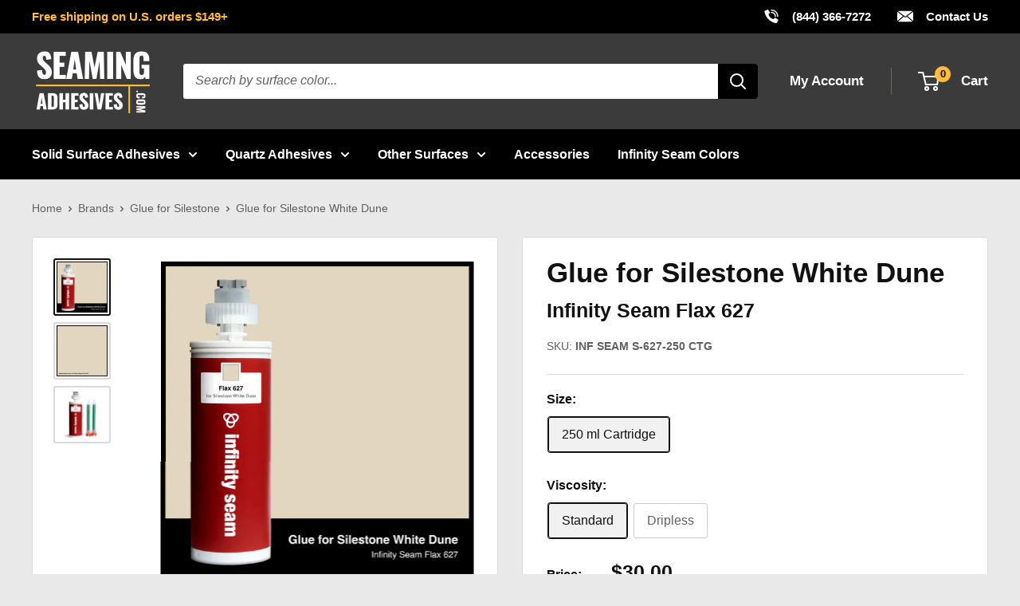

--- FILE ---
content_type: text/html; charset=utf-8
request_url: https://www.seamingadhesives.com/products/glue-for-silestone-white-dune
body_size: 38353
content:
<!doctype html>

<html class="no-js" lang="en">
  <head>
    <meta charset="utf-8">
    <meta name="viewport" content="width=device-width, initial-scale=1.0, height=device-height, minimum-scale=1.0, maximum-scale=5.0">
    <meta name="theme-color" content="#111111">
    <meta name="format-detection" content="telephone=no"><meta name="google-site-verification" content="iI6USjSPY5eQ3f8KQFgTrhjrTtBW3BIAaxbTy_iYmrE" />
        <meta name="ahrefs-site-verification" content="64548d12267bc7da7801cfb1871497db4b5b7383f75b9b64225962bfed273797"><title>
      Glue for Silestone White Dune: Infinity Seam Flax 627
</title><meta name="description" content="Color-matched seaming adhesive for Silestone White Dune surfaces. Professional grade, high performance glue designed for quartz."><link rel="canonical" href="https://www.seamingadhesives.com/products/glue-for-silestone-white-dune"><link rel="shortcut icon" href="//www.seamingadhesives.com/cdn/shop/files/favicon-sa_96x96.png?v=1640896208" type="image/png">
<link rel="preload" as="image" href="//www.seamingadhesives.com/cdn/shop/products/627-glue-for-silestone-white-dune-color_600x.jpg?v=1739473095">
<link rel="preload" as="style" href="//www.seamingadhesives.com/cdn/shop/t/4/assets/theme.css?v=169444190562438226381762800133">
    <link rel="preload" as="script" href="//www.seamingadhesives.com/cdn/shop/t/4/assets/theme.min.js?v=155891055080153451001762800133">
    <link rel="preconnect" href="https://cdn.shopify.com">
    <link rel="preconnect" href="https://fonts.shopifycdn.com">
    <link rel="dns-prefetch" href="https://productreviews.shopifycdn.com">
    <link rel="dns-prefetch" href="https://ajax.googleapis.com">
    <link rel="dns-prefetch" href="https://maps.googleapis.com">
    <link rel="dns-prefetch" href="https://maps.gstatic.com">
    <link rel="dns-prefetch" href="https://cdn.accentuate.io">

    <meta property="og:type" content="product">
  <meta property="og:title" content="Glue for Silestone White Dune"><meta property="og:image" content="http://www.seamingadhesives.com/cdn/shop/products/627-glue-for-silestone-white-dune-color.jpg?v=1739473095">
    <meta property="og:image:secure_url" content="https://www.seamingadhesives.com/cdn/shop/products/627-glue-for-silestone-white-dune-color.jpg?v=1739473095">
    <meta property="og:image:width" content="2000">
    <meta property="og:image:height" content="2000"><meta property="product:price:amount" content="30.00">
  <meta property="product:price:currency" content="USD"><meta property="og:description" content="Color-matched seaming adhesive for Silestone White Dune surfaces. Professional grade, high performance glue designed for quartz."><meta property="og:url" content="https://www.seamingadhesives.com/products/glue-for-silestone-white-dune">
<meta property="og:site_name" content="SeamingAdhesives.com"><meta name="twitter:card" content="summary"><meta name="twitter:title" content="Glue for Silestone White Dune">
  <meta name="twitter:description" content="">
  <meta name="twitter:image" content="https://www.seamingadhesives.com/cdn/shop/products/627-glue-for-silestone-white-dune-color_600x600_crop_center.jpg?v=1739473095">
    <link rel="preload" href="" as="font" type="font/woff2" crossorigin>
<link rel="preload" href="" as="font" type="font/woff2" crossorigin>
<link rel="preload" href="" as="font" type="font/woff2" crossorigin>

<style>
  
  
  


  
  
  

  :root {
    --default-text-font-size : 15px;
    --base-text-font-size    : 16px;
    --display-font-family    : Helvetica, Arial, sans-serif;
    --display-font-weight    : 700;
    --display-font-style     : normal;
    --heading-font-family    : Helvetica, Arial, sans-serif;
    --heading-font-weight    : 700;
    --heading-font-style     : normal;
    --text-font-family       : Helvetica, Arial, sans-serif;
    --text-font-weight       : 400;
    --text-font-style        : normal;
    --text-font-bolder-weight: bolder;
    --text-link-decoration   : underline;

    --text-color               : #616161;
    --text-color-rgb           : 97, 97, 97;
    --heading-color            : #111111;
    --border-color             : #dadada;
    --border-color-rgb         : 218, 218, 218;
    --form-border-color        : #cdcdcd;
    --accent-color             : #111111;
    --accent-color-rgb         : 17, 17, 17;
    --link-color               : #c98700;
    --link-color-hover         : #7d5400;
    --background               : #e9e9e9;
    --secondary-background     : #ffffff;
    --secondary-background-rgb : 255, 255, 255;
    --accent-background        : rgba(17, 17, 17, 0.08);

    --input-background: #ffffff;

    --error-color       : #bc0000;
    --error-background  : rgba(188, 0, 0, 0.07);
    --success-color     : #3f8600;
    --success-background: rgba(63, 134, 0, 0.11);

    --primary-button-background      : #000000;
    --primary-button-background-rgb  : 0, 0, 0;
    --primary-button-text-color      : #ffffff;
    --secondary-button-background    : #3b3b3b;
    --secondary-button-background-rgb: 59, 59, 59;
    --secondary-button-text-color    : #ffffff;

    --header-background      : #3b3b3b;
    --header-text-color      : #ffffff;
    --header-light-text-color: #dad3c0;
    --header-border-color    : rgba(218, 211, 192, 0.3);
    --header-accent-color    : #000000;

    --footer-background-color:    #3b3b3b;
    --footer-heading-text-color:  #ffffff;
    --footer-body-text-color:     #ffffff;
    --footer-body-text-color-rgb: 255, 255, 255;
    --footer-accent-color:        #ffc700;
    --footer-accent-color-rgb:    255, 199, 0;
    --footer-border:              none;

    --flickity-arrow-color: #a7a7a7;--product-on-sale-accent           : #1c4fa2;
    --product-on-sale-accent-rgb       : 28, 79, 162;
    --product-on-sale-color            : #ffffff;
    --product-in-stock-color           : #3f8600;
    --product-low-stock-color          : #f7a600;
    --product-sold-out-color           : #bc0000;
    --product-custom-label-1-background: #102952;
    --product-custom-label-1-color     : #ffffff;
    --product-custom-label-2-background: #1c4fa2;
    --product-custom-label-2-color     : #ffffff;
    --product-review-star-color        : #ffd000;

    --mobile-container-gutter : 20px;
    --desktop-container-gutter: 40px;

    /* Shopify related variables */
    --payment-terms-background-color: #e9e9e9;
  }
</style>

<script>
  // IE11 does not have support for CSS variables, so we have to polyfill them
  if (!(((window || {}).CSS || {}).supports && window.CSS.supports('(--a: 0)'))) {
    const script = document.createElement('script');
    script.type = 'text/javascript';
    script.src = '//www.seamingadhesives.com/cdn/shop/t/4/assets/css-vars-ponyfill.js?v=55388263478605539011733235535';
    script.onload = function() {
      cssVars({});
    };

    document.getElementsByTagName('head')[0].appendChild(script);
  }
</script>


<script>
  window.dataLayer = window.dataLayer || [];
  function gtag() { dataLayer.push(arguments) };
  window.gbEvents = window.gbEvents || [];
</script><script>
  // Growthbook page views.
  window.gbEvents.push('page_view');

  // Basin form submissions.
  document.addEventListener('theme.formSubmission', function(event) {
    window.gbEvents.push('form_submit');
    gtag('event', 'form_submit', {
      form_id: event.detail.formUID,
      form_service: 'basin',
      form_tracking_id: event.detail.formUID + '_' + window.gtmUniqueFormId
    });
  });

  // Aloglia searches.
  document.addEventListener('theme.algoliaSearch', function(event) {
    window.gbEvents.push('search');
    gtag('event', 'search', {
      search_term: event.detail.searchQuery,
      search_autocomplete: false
    });
  });

  // Aloglia autocomplete searches.
  document.addEventListener('theme.algoliaAutocomplete', function(event) {
    window.gbEvents.push('search');
    gtag('event', 'search', {
      search_term: event.detail.searchQuery,
      search_autocomplete: true
    });
  });

  // Typeform form submissions.
  window.addEventListener('message', function(event) {
    var message = event.data;
    if (message.type && message.type === 'typeform' && message.event === 'formSubmission') {
      window.gbEvents.push('form_submit');
      gtag('event', 'form_submit', {
        form_id: message.form,
        form_service: 'typeform',
        form_tracking_id: message.form + '_' + window.gtmUniqueFormId
      });
    }
  }, false);
</script><script>(function(w,d,s,l,i){w[l]=w[l]||[];w[l].push({'gtm.start':
  new Date().getTime(),event:'gtm.js'});var f=d.getElementsByTagName(s)[0],
  j=d.createElement(s),dl=l!='dataLayer'?'&l='+l:'';j.async=true;j.src=
  'https://www.googletagmanager.com/gtm.js?id='+i+dl;f.parentNode.insertBefore(j,f);
  })(window,document,'script','dataLayer','GTM-MZ952QF');</script>

    <script>window.performance && window.performance.mark && window.performance.mark('shopify.content_for_header.start');</script><meta name="google-site-verification" content="iI6USjSPY5eQ3f8KQFgTrhjrTtBW3BIAaxbTy_iYmrE">
<meta id="shopify-digital-wallet" name="shopify-digital-wallet" content="/60616114430/digital_wallets/dialog">
<meta name="shopify-checkout-api-token" content="35d4110c5c3567e81d8aab1ad95ca9cc">
<meta id="in-context-paypal-metadata" data-shop-id="60616114430" data-venmo-supported="false" data-environment="production" data-locale="en_US" data-paypal-v4="true" data-currency="USD">
<link rel="alternate" type="application/json+oembed" href="https://www.seamingadhesives.com/products/glue-for-silestone-white-dune.oembed">
<script async="async" src="/checkouts/internal/preloads.js?locale=en-US"></script>
<link rel="preconnect" href="https://shop.app" crossorigin="anonymous">
<script async="async" src="https://shop.app/checkouts/internal/preloads.js?locale=en-US&shop_id=60616114430" crossorigin="anonymous"></script>
<script id="apple-pay-shop-capabilities" type="application/json">{"shopId":60616114430,"countryCode":"US","currencyCode":"USD","merchantCapabilities":["supports3DS"],"merchantId":"gid:\/\/shopify\/Shop\/60616114430","merchantName":"SeamingAdhesives.com","requiredBillingContactFields":["postalAddress","email","phone"],"requiredShippingContactFields":["postalAddress","email","phone"],"shippingType":"shipping","supportedNetworks":["visa","masterCard","amex","discover","elo","jcb"],"total":{"type":"pending","label":"SeamingAdhesives.com","amount":"1.00"},"shopifyPaymentsEnabled":true,"supportsSubscriptions":true}</script>
<script id="shopify-features" type="application/json">{"accessToken":"35d4110c5c3567e81d8aab1ad95ca9cc","betas":["rich-media-storefront-analytics"],"domain":"www.seamingadhesives.com","predictiveSearch":true,"shopId":60616114430,"locale":"en"}</script>
<script>var Shopify = Shopify || {};
Shopify.shop = "seamingadhesives.myshopify.com";
Shopify.locale = "en";
Shopify.currency = {"active":"USD","rate":"1.0"};
Shopify.country = "US";
Shopify.theme = {"name":"Seaming Adhesives - Live","id":129807712510,"schema_name":"Shared Theme","schema_version":"2.0","theme_store_id":null,"role":"main"};
Shopify.theme.handle = "null";
Shopify.theme.style = {"id":null,"handle":null};
Shopify.cdnHost = "www.seamingadhesives.com/cdn";
Shopify.routes = Shopify.routes || {};
Shopify.routes.root = "/";</script>
<script type="module">!function(o){(o.Shopify=o.Shopify||{}).modules=!0}(window);</script>
<script>!function(o){function n(){var o=[];function n(){o.push(Array.prototype.slice.apply(arguments))}return n.q=o,n}var t=o.Shopify=o.Shopify||{};t.loadFeatures=n(),t.autoloadFeatures=n()}(window);</script>
<script>
  window.ShopifyPay = window.ShopifyPay || {};
  window.ShopifyPay.apiHost = "shop.app\/pay";
  window.ShopifyPay.redirectState = null;
</script>
<script id="shop-js-analytics" type="application/json">{"pageType":"product"}</script>
<script defer="defer" async type="module" src="//www.seamingadhesives.com/cdn/shopifycloud/shop-js/modules/v2/client.init-shop-cart-sync_BdyHc3Nr.en.esm.js"></script>
<script defer="defer" async type="module" src="//www.seamingadhesives.com/cdn/shopifycloud/shop-js/modules/v2/chunk.common_Daul8nwZ.esm.js"></script>
<script type="module">
  await import("//www.seamingadhesives.com/cdn/shopifycloud/shop-js/modules/v2/client.init-shop-cart-sync_BdyHc3Nr.en.esm.js");
await import("//www.seamingadhesives.com/cdn/shopifycloud/shop-js/modules/v2/chunk.common_Daul8nwZ.esm.js");

  window.Shopify.SignInWithShop?.initShopCartSync?.({"fedCMEnabled":true,"windoidEnabled":true});

</script>
<script>
  window.Shopify = window.Shopify || {};
  if (!window.Shopify.featureAssets) window.Shopify.featureAssets = {};
  window.Shopify.featureAssets['shop-js'] = {"shop-cart-sync":["modules/v2/client.shop-cart-sync_QYOiDySF.en.esm.js","modules/v2/chunk.common_Daul8nwZ.esm.js"],"init-fed-cm":["modules/v2/client.init-fed-cm_DchLp9rc.en.esm.js","modules/v2/chunk.common_Daul8nwZ.esm.js"],"shop-button":["modules/v2/client.shop-button_OV7bAJc5.en.esm.js","modules/v2/chunk.common_Daul8nwZ.esm.js"],"init-windoid":["modules/v2/client.init-windoid_DwxFKQ8e.en.esm.js","modules/v2/chunk.common_Daul8nwZ.esm.js"],"shop-cash-offers":["modules/v2/client.shop-cash-offers_DWtL6Bq3.en.esm.js","modules/v2/chunk.common_Daul8nwZ.esm.js","modules/v2/chunk.modal_CQq8HTM6.esm.js"],"shop-toast-manager":["modules/v2/client.shop-toast-manager_CX9r1SjA.en.esm.js","modules/v2/chunk.common_Daul8nwZ.esm.js"],"init-shop-email-lookup-coordinator":["modules/v2/client.init-shop-email-lookup-coordinator_UhKnw74l.en.esm.js","modules/v2/chunk.common_Daul8nwZ.esm.js"],"pay-button":["modules/v2/client.pay-button_DzxNnLDY.en.esm.js","modules/v2/chunk.common_Daul8nwZ.esm.js"],"avatar":["modules/v2/client.avatar_BTnouDA3.en.esm.js"],"init-shop-cart-sync":["modules/v2/client.init-shop-cart-sync_BdyHc3Nr.en.esm.js","modules/v2/chunk.common_Daul8nwZ.esm.js"],"shop-login-button":["modules/v2/client.shop-login-button_D8B466_1.en.esm.js","modules/v2/chunk.common_Daul8nwZ.esm.js","modules/v2/chunk.modal_CQq8HTM6.esm.js"],"init-customer-accounts-sign-up":["modules/v2/client.init-customer-accounts-sign-up_C8fpPm4i.en.esm.js","modules/v2/client.shop-login-button_D8B466_1.en.esm.js","modules/v2/chunk.common_Daul8nwZ.esm.js","modules/v2/chunk.modal_CQq8HTM6.esm.js"],"init-shop-for-new-customer-accounts":["modules/v2/client.init-shop-for-new-customer-accounts_CVTO0Ztu.en.esm.js","modules/v2/client.shop-login-button_D8B466_1.en.esm.js","modules/v2/chunk.common_Daul8nwZ.esm.js","modules/v2/chunk.modal_CQq8HTM6.esm.js"],"init-customer-accounts":["modules/v2/client.init-customer-accounts_dRgKMfrE.en.esm.js","modules/v2/client.shop-login-button_D8B466_1.en.esm.js","modules/v2/chunk.common_Daul8nwZ.esm.js","modules/v2/chunk.modal_CQq8HTM6.esm.js"],"shop-follow-button":["modules/v2/client.shop-follow-button_CkZpjEct.en.esm.js","modules/v2/chunk.common_Daul8nwZ.esm.js","modules/v2/chunk.modal_CQq8HTM6.esm.js"],"lead-capture":["modules/v2/client.lead-capture_BntHBhfp.en.esm.js","modules/v2/chunk.common_Daul8nwZ.esm.js","modules/v2/chunk.modal_CQq8HTM6.esm.js"],"checkout-modal":["modules/v2/client.checkout-modal_CfxcYbTm.en.esm.js","modules/v2/chunk.common_Daul8nwZ.esm.js","modules/v2/chunk.modal_CQq8HTM6.esm.js"],"shop-login":["modules/v2/client.shop-login_Da4GZ2H6.en.esm.js","modules/v2/chunk.common_Daul8nwZ.esm.js","modules/v2/chunk.modal_CQq8HTM6.esm.js"],"payment-terms":["modules/v2/client.payment-terms_MV4M3zvL.en.esm.js","modules/v2/chunk.common_Daul8nwZ.esm.js","modules/v2/chunk.modal_CQq8HTM6.esm.js"]};
</script>
<script id="__st">var __st={"a":60616114430,"offset":-21600,"reqid":"27c45cc9-56d2-4814-8d18-98f0cfa57288-1768979586","pageurl":"www.seamingadhesives.com\/products\/glue-for-silestone-white-dune","u":"f1a76bd298bf","p":"product","rtyp":"product","rid":7491410755838};</script>
<script>window.ShopifyPaypalV4VisibilityTracking = true;</script>
<script id="captcha-bootstrap">!function(){'use strict';const t='contact',e='account',n='new_comment',o=[[t,t],['blogs',n],['comments',n],[t,'customer']],c=[[e,'customer_login'],[e,'guest_login'],[e,'recover_customer_password'],[e,'create_customer']],r=t=>t.map((([t,e])=>`form[action*='/${t}']:not([data-nocaptcha='true']) input[name='form_type'][value='${e}']`)).join(','),a=t=>()=>t?[...document.querySelectorAll(t)].map((t=>t.form)):[];function s(){const t=[...o],e=r(t);return a(e)}const i='password',u='form_key',d=['recaptcha-v3-token','g-recaptcha-response','h-captcha-response',i],f=()=>{try{return window.sessionStorage}catch{return}},m='__shopify_v',_=t=>t.elements[u];function p(t,e,n=!1){try{const o=window.sessionStorage,c=JSON.parse(o.getItem(e)),{data:r}=function(t){const{data:e,action:n}=t;return t[m]||n?{data:e,action:n}:{data:t,action:n}}(c);for(const[e,n]of Object.entries(r))t.elements[e]&&(t.elements[e].value=n);n&&o.removeItem(e)}catch(o){console.error('form repopulation failed',{error:o})}}const l='form_type',E='cptcha';function T(t){t.dataset[E]=!0}const w=window,h=w.document,L='Shopify',v='ce_forms',y='captcha';let A=!1;((t,e)=>{const n=(g='f06e6c50-85a8-45c8-87d0-21a2b65856fe',I='https://cdn.shopify.com/shopifycloud/storefront-forms-hcaptcha/ce_storefront_forms_captcha_hcaptcha.v1.5.2.iife.js',D={infoText:'Protected by hCaptcha',privacyText:'Privacy',termsText:'Terms'},(t,e,n)=>{const o=w[L][v],c=o.bindForm;if(c)return c(t,g,e,D).then(n);var r;o.q.push([[t,g,e,D],n]),r=I,A||(h.body.append(Object.assign(h.createElement('script'),{id:'captcha-provider',async:!0,src:r})),A=!0)});var g,I,D;w[L]=w[L]||{},w[L][v]=w[L][v]||{},w[L][v].q=[],w[L][y]=w[L][y]||{},w[L][y].protect=function(t,e){n(t,void 0,e),T(t)},Object.freeze(w[L][y]),function(t,e,n,w,h,L){const[v,y,A,g]=function(t,e,n){const i=e?o:[],u=t?c:[],d=[...i,...u],f=r(d),m=r(i),_=r(d.filter((([t,e])=>n.includes(e))));return[a(f),a(m),a(_),s()]}(w,h,L),I=t=>{const e=t.target;return e instanceof HTMLFormElement?e:e&&e.form},D=t=>v().includes(t);t.addEventListener('submit',(t=>{const e=I(t);if(!e)return;const n=D(e)&&!e.dataset.hcaptchaBound&&!e.dataset.recaptchaBound,o=_(e),c=g().includes(e)&&(!o||!o.value);(n||c)&&t.preventDefault(),c&&!n&&(function(t){try{if(!f())return;!function(t){const e=f();if(!e)return;const n=_(t);if(!n)return;const o=n.value;o&&e.removeItem(o)}(t);const e=Array.from(Array(32),(()=>Math.random().toString(36)[2])).join('');!function(t,e){_(t)||t.append(Object.assign(document.createElement('input'),{type:'hidden',name:u})),t.elements[u].value=e}(t,e),function(t,e){const n=f();if(!n)return;const o=[...t.querySelectorAll(`input[type='${i}']`)].map((({name:t})=>t)),c=[...d,...o],r={};for(const[a,s]of new FormData(t).entries())c.includes(a)||(r[a]=s);n.setItem(e,JSON.stringify({[m]:1,action:t.action,data:r}))}(t,e)}catch(e){console.error('failed to persist form',e)}}(e),e.submit())}));const S=(t,e)=>{t&&!t.dataset[E]&&(n(t,e.some((e=>e===t))),T(t))};for(const o of['focusin','change'])t.addEventListener(o,(t=>{const e=I(t);D(e)&&S(e,y())}));const B=e.get('form_key'),M=e.get(l),P=B&&M;t.addEventListener('DOMContentLoaded',(()=>{const t=y();if(P)for(const e of t)e.elements[l].value===M&&p(e,B);[...new Set([...A(),...v().filter((t=>'true'===t.dataset.shopifyCaptcha))])].forEach((e=>S(e,t)))}))}(h,new URLSearchParams(w.location.search),n,t,e,['guest_login'])})(!0,!0)}();</script>
<script integrity="sha256-4kQ18oKyAcykRKYeNunJcIwy7WH5gtpwJnB7kiuLZ1E=" data-source-attribution="shopify.loadfeatures" defer="defer" src="//www.seamingadhesives.com/cdn/shopifycloud/storefront/assets/storefront/load_feature-a0a9edcb.js" crossorigin="anonymous"></script>
<script crossorigin="anonymous" defer="defer" src="//www.seamingadhesives.com/cdn/shopifycloud/storefront/assets/shopify_pay/storefront-65b4c6d7.js?v=20250812"></script>
<script data-source-attribution="shopify.dynamic_checkout.dynamic.init">var Shopify=Shopify||{};Shopify.PaymentButton=Shopify.PaymentButton||{isStorefrontPortableWallets:!0,init:function(){window.Shopify.PaymentButton.init=function(){};var t=document.createElement("script");t.src="https://www.seamingadhesives.com/cdn/shopifycloud/portable-wallets/latest/portable-wallets.en.js",t.type="module",document.head.appendChild(t)}};
</script>
<script data-source-attribution="shopify.dynamic_checkout.buyer_consent">
  function portableWalletsHideBuyerConsent(e){var t=document.getElementById("shopify-buyer-consent"),n=document.getElementById("shopify-subscription-policy-button");t&&n&&(t.classList.add("hidden"),t.setAttribute("aria-hidden","true"),n.removeEventListener("click",e))}function portableWalletsShowBuyerConsent(e){var t=document.getElementById("shopify-buyer-consent"),n=document.getElementById("shopify-subscription-policy-button");t&&n&&(t.classList.remove("hidden"),t.removeAttribute("aria-hidden"),n.addEventListener("click",e))}window.Shopify?.PaymentButton&&(window.Shopify.PaymentButton.hideBuyerConsent=portableWalletsHideBuyerConsent,window.Shopify.PaymentButton.showBuyerConsent=portableWalletsShowBuyerConsent);
</script>
<script data-source-attribution="shopify.dynamic_checkout.cart.bootstrap">document.addEventListener("DOMContentLoaded",(function(){function t(){return document.querySelector("shopify-accelerated-checkout-cart, shopify-accelerated-checkout")}if(t())Shopify.PaymentButton.init();else{new MutationObserver((function(e,n){t()&&(Shopify.PaymentButton.init(),n.disconnect())})).observe(document.body,{childList:!0,subtree:!0})}}));
</script>
<link id="shopify-accelerated-checkout-styles" rel="stylesheet" media="screen" href="https://www.seamingadhesives.com/cdn/shopifycloud/portable-wallets/latest/accelerated-checkout-backwards-compat.css" crossorigin="anonymous">
<style id="shopify-accelerated-checkout-cart">
        #shopify-buyer-consent {
  margin-top: 1em;
  display: inline-block;
  width: 100%;
}

#shopify-buyer-consent.hidden {
  display: none;
}

#shopify-subscription-policy-button {
  background: none;
  border: none;
  padding: 0;
  text-decoration: underline;
  font-size: inherit;
  cursor: pointer;
}

#shopify-subscription-policy-button::before {
  box-shadow: none;
}

      </style>

<script>window.performance && window.performance.mark && window.performance.mark('shopify.content_for_header.end');</script>

    <link rel="stylesheet" href="//www.seamingadhesives.com/cdn/shop/t/4/assets/theme.css?v=169444190562438226381762800133">
    <link rel="stylesheet" href="//www.seamingadhesives.com/cdn/shop/t/4/assets/custom.css?v=44867426591567243391768577522"><link rel="stylesheet" href="//www.seamingadhesives.com/cdn/shop/t/4/assets/custom-seaming.css?v=159097551414343113841726594674"><link rel="stylesheet" href="//www.seamingadhesives.com/cdn/shop/t/4/assets/print.css?v=43489592087701494811640902350" media="print"><link rel="stylesheet" href="//embed.typeform.com/next/css/popup.css" />

    

    <script>
      // This allows to expose several variables to the global scope, to be used in scripts
      window.theme = {
        pageType: "product",
        cartCount: 0,
        moneyFormat: "${{amount}}",
        moneyWithCurrencyFormat: "${{amount}} USD",
        showDiscount: false,
        discountMode: "saving",
        searchMode: "product,article",
        searchUnavailableProducts: "last",
        cartType: "drawer",
        productImagePlaceholder: "\/\/www.seamingadhesives.com\/cdn\/shop\/files\/product-image-placeholder.png?v=2602"
      };

      window.routes = {
        rootUrl: "\/",
        rootUrlWithoutSlash: '',
        cartUrl: "\/cart",
        cartAddUrl: "\/cart\/add",
        cartChangeUrl: "\/cart\/change",
        searchUrl: "\/search",
        productRecommendationsUrl: "\/recommendations\/products",
        contactUrl: "\/pages\/contact-us"
      };

      window.languages = {
        productRegularPrice: "Regular price",
        productSalePrice: "Sale price",
        collectionOnSaleLabel: "Save {{savings}}",
        productFormUnavailable: "Unavailable",
        productFormAddToCart: "Add to Cart",
        productFormSoldOut: "Out of Stock",
        productAdded: "Product has been added to your cart",
        productAddedShort: "Added!",
        shippingEstimatorNoResults: "No shipping could be found for your address.",
        shippingEstimatorOneResult: "There is one shipping rate for your address:",
        shippingEstimatorMultipleResults: "There are {{count}} shipping rates for your address:",
        shippingEstimatorErrors: "There are some errors:"
      };

      window.lazySizesConfig = {
        loadHidden: false,
        hFac: 0.8,
        expFactor: 3,
        customMedia: {
          '--phone': '(max-width: 640px)',
          '--tablet': '(min-width: 641px) and (max-width: 1023px)',
          '--lap': '(min-width: 1024px)'
        }
      };

      document.documentElement.className = document.documentElement.className.replace('no-js', 'js');
    </script><script>
      (function() {
        var domains = {
          primary: atob("d3d3LnNlYW1pbmdhZGhlc2l2ZXMuY29t"),
          permanent: atob("c2VhbWluZ2FkaGVzaXZlcy5teXNob3BpZnkuY29t"),
          preview: atob("c2hvcGlmeXByZXZpZXcuY29t")
        }
        var host = window.location.host;
        if (host !== domains.primary && host !== domains.permanent && host.indexOf(domains.preview) < 1) {
          window.location.replace(
            window.location.href.replace(host, domains.primary)
          )
        }
      })();
    </script><script src="//www.seamingadhesives.com/cdn/shop/t/4/assets/theme.min.js?v=155891055080153451001762800133" defer></script>
    <script src="//www.seamingadhesives.com/cdn/shop/t/4/assets/custom.js?v=152716030153610872321768577523" defer></script>
    <script src="//www.seamingadhesives.com/cdn/shop/t/4/assets/location.js?v=98600945657323212121768577523" defer></script><script src="//embed.typeform.com/next/embed.js" defer></script><script>
        (function () {
          window.onpageshow = function() {
            // We force re-freshing the cart content onpageshow, as most browsers will serve a cache copy when hitting the
            // back button, which cause staled data
            document.documentElement.dispatchEvent(new CustomEvent('cart:refresh', {
              bubbles: true,
              detail: {scrollToTop: false}
            }));
          };
        })();
      </script><script src="//staticw2.yotpo.com/zdgM9DFCrk4x1y9BGPr5qRxzeRAKstmt8bthVCuY/widget.js" defer></script><link href="https://monorail-edge.shopifysvc.com" rel="dns-prefetch">
<script>(function(){if ("sendBeacon" in navigator && "performance" in window) {try {var session_token_from_headers = performance.getEntriesByType('navigation')[0].serverTiming.find(x => x.name == '_s').description;} catch {var session_token_from_headers = undefined;}var session_cookie_matches = document.cookie.match(/_shopify_s=([^;]*)/);var session_token_from_cookie = session_cookie_matches && session_cookie_matches.length === 2 ? session_cookie_matches[1] : "";var session_token = session_token_from_headers || session_token_from_cookie || "";function handle_abandonment_event(e) {var entries = performance.getEntries().filter(function(entry) {return /monorail-edge.shopifysvc.com/.test(entry.name);});if (!window.abandonment_tracked && entries.length === 0) {window.abandonment_tracked = true;var currentMs = Date.now();var navigation_start = performance.timing.navigationStart;var payload = {shop_id: 60616114430,url: window.location.href,navigation_start,duration: currentMs - navigation_start,session_token,page_type: "product"};window.navigator.sendBeacon("https://monorail-edge.shopifysvc.com/v1/produce", JSON.stringify({schema_id: "online_store_buyer_site_abandonment/1.1",payload: payload,metadata: {event_created_at_ms: currentMs,event_sent_at_ms: currentMs}}));}}window.addEventListener('pagehide', handle_abandonment_event);}}());</script>
<script id="web-pixels-manager-setup">(function e(e,d,r,n,o){if(void 0===o&&(o={}),!Boolean(null===(a=null===(i=window.Shopify)||void 0===i?void 0:i.analytics)||void 0===a?void 0:a.replayQueue)){var i,a;window.Shopify=window.Shopify||{};var t=window.Shopify;t.analytics=t.analytics||{};var s=t.analytics;s.replayQueue=[],s.publish=function(e,d,r){return s.replayQueue.push([e,d,r]),!0};try{self.performance.mark("wpm:start")}catch(e){}var l=function(){var e={modern:/Edge?\/(1{2}[4-9]|1[2-9]\d|[2-9]\d{2}|\d{4,})\.\d+(\.\d+|)|Firefox\/(1{2}[4-9]|1[2-9]\d|[2-9]\d{2}|\d{4,})\.\d+(\.\d+|)|Chrom(ium|e)\/(9{2}|\d{3,})\.\d+(\.\d+|)|(Maci|X1{2}).+ Version\/(15\.\d+|(1[6-9]|[2-9]\d|\d{3,})\.\d+)([,.]\d+|)( \(\w+\)|)( Mobile\/\w+|) Safari\/|Chrome.+OPR\/(9{2}|\d{3,})\.\d+\.\d+|(CPU[ +]OS|iPhone[ +]OS|CPU[ +]iPhone|CPU IPhone OS|CPU iPad OS)[ +]+(15[._]\d+|(1[6-9]|[2-9]\d|\d{3,})[._]\d+)([._]\d+|)|Android:?[ /-](13[3-9]|1[4-9]\d|[2-9]\d{2}|\d{4,})(\.\d+|)(\.\d+|)|Android.+Firefox\/(13[5-9]|1[4-9]\d|[2-9]\d{2}|\d{4,})\.\d+(\.\d+|)|Android.+Chrom(ium|e)\/(13[3-9]|1[4-9]\d|[2-9]\d{2}|\d{4,})\.\d+(\.\d+|)|SamsungBrowser\/([2-9]\d|\d{3,})\.\d+/,legacy:/Edge?\/(1[6-9]|[2-9]\d|\d{3,})\.\d+(\.\d+|)|Firefox\/(5[4-9]|[6-9]\d|\d{3,})\.\d+(\.\d+|)|Chrom(ium|e)\/(5[1-9]|[6-9]\d|\d{3,})\.\d+(\.\d+|)([\d.]+$|.*Safari\/(?![\d.]+ Edge\/[\d.]+$))|(Maci|X1{2}).+ Version\/(10\.\d+|(1[1-9]|[2-9]\d|\d{3,})\.\d+)([,.]\d+|)( \(\w+\)|)( Mobile\/\w+|) Safari\/|Chrome.+OPR\/(3[89]|[4-9]\d|\d{3,})\.\d+\.\d+|(CPU[ +]OS|iPhone[ +]OS|CPU[ +]iPhone|CPU IPhone OS|CPU iPad OS)[ +]+(10[._]\d+|(1[1-9]|[2-9]\d|\d{3,})[._]\d+)([._]\d+|)|Android:?[ /-](13[3-9]|1[4-9]\d|[2-9]\d{2}|\d{4,})(\.\d+|)(\.\d+|)|Mobile Safari.+OPR\/([89]\d|\d{3,})\.\d+\.\d+|Android.+Firefox\/(13[5-9]|1[4-9]\d|[2-9]\d{2}|\d{4,})\.\d+(\.\d+|)|Android.+Chrom(ium|e)\/(13[3-9]|1[4-9]\d|[2-9]\d{2}|\d{4,})\.\d+(\.\d+|)|Android.+(UC? ?Browser|UCWEB|U3)[ /]?(15\.([5-9]|\d{2,})|(1[6-9]|[2-9]\d|\d{3,})\.\d+)\.\d+|SamsungBrowser\/(5\.\d+|([6-9]|\d{2,})\.\d+)|Android.+MQ{2}Browser\/(14(\.(9|\d{2,})|)|(1[5-9]|[2-9]\d|\d{3,})(\.\d+|))(\.\d+|)|K[Aa][Ii]OS\/(3\.\d+|([4-9]|\d{2,})\.\d+)(\.\d+|)/},d=e.modern,r=e.legacy,n=navigator.userAgent;return n.match(d)?"modern":n.match(r)?"legacy":"unknown"}(),u="modern"===l?"modern":"legacy",c=(null!=n?n:{modern:"",legacy:""})[u],f=function(e){return[e.baseUrl,"/wpm","/b",e.hashVersion,"modern"===e.buildTarget?"m":"l",".js"].join("")}({baseUrl:d,hashVersion:r,buildTarget:u}),m=function(e){var d=e.version,r=e.bundleTarget,n=e.surface,o=e.pageUrl,i=e.monorailEndpoint;return{emit:function(e){var a=e.status,t=e.errorMsg,s=(new Date).getTime(),l=JSON.stringify({metadata:{event_sent_at_ms:s},events:[{schema_id:"web_pixels_manager_load/3.1",payload:{version:d,bundle_target:r,page_url:o,status:a,surface:n,error_msg:t},metadata:{event_created_at_ms:s}}]});if(!i)return console&&console.warn&&console.warn("[Web Pixels Manager] No Monorail endpoint provided, skipping logging."),!1;try{return self.navigator.sendBeacon.bind(self.navigator)(i,l)}catch(e){}var u=new XMLHttpRequest;try{return u.open("POST",i,!0),u.setRequestHeader("Content-Type","text/plain"),u.send(l),!0}catch(e){return console&&console.warn&&console.warn("[Web Pixels Manager] Got an unhandled error while logging to Monorail."),!1}}}}({version:r,bundleTarget:l,surface:e.surface,pageUrl:self.location.href,monorailEndpoint:e.monorailEndpoint});try{o.browserTarget=l,function(e){var d=e.src,r=e.async,n=void 0===r||r,o=e.onload,i=e.onerror,a=e.sri,t=e.scriptDataAttributes,s=void 0===t?{}:t,l=document.createElement("script"),u=document.querySelector("head"),c=document.querySelector("body");if(l.async=n,l.src=d,a&&(l.integrity=a,l.crossOrigin="anonymous"),s)for(var f in s)if(Object.prototype.hasOwnProperty.call(s,f))try{l.dataset[f]=s[f]}catch(e){}if(o&&l.addEventListener("load",o),i&&l.addEventListener("error",i),u)u.appendChild(l);else{if(!c)throw new Error("Did not find a head or body element to append the script");c.appendChild(l)}}({src:f,async:!0,onload:function(){if(!function(){var e,d;return Boolean(null===(d=null===(e=window.Shopify)||void 0===e?void 0:e.analytics)||void 0===d?void 0:d.initialized)}()){var d=window.webPixelsManager.init(e)||void 0;if(d){var r=window.Shopify.analytics;r.replayQueue.forEach((function(e){var r=e[0],n=e[1],o=e[2];d.publishCustomEvent(r,n,o)})),r.replayQueue=[],r.publish=d.publishCustomEvent,r.visitor=d.visitor,r.initialized=!0}}},onerror:function(){return m.emit({status:"failed",errorMsg:"".concat(f," has failed to load")})},sri:function(e){var d=/^sha384-[A-Za-z0-9+/=]+$/;return"string"==typeof e&&d.test(e)}(c)?c:"",scriptDataAttributes:o}),m.emit({status:"loading"})}catch(e){m.emit({status:"failed",errorMsg:(null==e?void 0:e.message)||"Unknown error"})}}})({shopId: 60616114430,storefrontBaseUrl: "https://www.seamingadhesives.com",extensionsBaseUrl: "https://extensions.shopifycdn.com/cdn/shopifycloud/web-pixels-manager",monorailEndpoint: "https://monorail-edge.shopifysvc.com/unstable/produce_batch",surface: "storefront-renderer",enabledBetaFlags: ["2dca8a86"],webPixelsConfigList: [{"id":"480280830","configuration":"{\"config\":\"{\\\"google_tag_ids\\\":[\\\"G-DFZN1F2W7Y\\\",\\\"GT-57V3Q55\\\",\\\"G-GF4DP7DQSQ\\\"],\\\"target_country\\\":\\\"US\\\",\\\"gtag_events\\\":[{\\\"type\\\":\\\"begin_checkout\\\",\\\"action_label\\\":[\\\"G-DFZN1F2W7Y\\\",\\\"G-GF4DP7DQSQ\\\"]},{\\\"type\\\":\\\"search\\\",\\\"action_label\\\":[\\\"G-DFZN1F2W7Y\\\",\\\"G-GF4DP7DQSQ\\\"]},{\\\"type\\\":\\\"view_item\\\",\\\"action_label\\\":[\\\"G-DFZN1F2W7Y\\\",\\\"MC-350FNGCXB5\\\",\\\"G-GF4DP7DQSQ\\\"]},{\\\"type\\\":\\\"purchase\\\",\\\"action_label\\\":[\\\"G-DFZN1F2W7Y\\\",\\\"MC-350FNGCXB5\\\",\\\"G-GF4DP7DQSQ\\\"]},{\\\"type\\\":\\\"page_view\\\",\\\"action_label\\\":[\\\"G-DFZN1F2W7Y\\\",\\\"MC-350FNGCXB5\\\",\\\"G-GF4DP7DQSQ\\\"]},{\\\"type\\\":\\\"add_payment_info\\\",\\\"action_label\\\":[\\\"G-DFZN1F2W7Y\\\",\\\"G-GF4DP7DQSQ\\\"]},{\\\"type\\\":\\\"add_to_cart\\\",\\\"action_label\\\":[\\\"G-DFZN1F2W7Y\\\",\\\"G-GF4DP7DQSQ\\\"]}],\\\"enable_monitoring_mode\\\":false}\"}","eventPayloadVersion":"v1","runtimeContext":"OPEN","scriptVersion":"b2a88bafab3e21179ed38636efcd8a93","type":"APP","apiClientId":1780363,"privacyPurposes":[],"dataSharingAdjustments":{"protectedCustomerApprovalScopes":["read_customer_address","read_customer_email","read_customer_name","read_customer_personal_data","read_customer_phone"]}},{"id":"shopify-app-pixel","configuration":"{}","eventPayloadVersion":"v1","runtimeContext":"STRICT","scriptVersion":"0450","apiClientId":"shopify-pixel","type":"APP","privacyPurposes":["ANALYTICS","MARKETING"]},{"id":"shopify-custom-pixel","eventPayloadVersion":"v1","runtimeContext":"LAX","scriptVersion":"0450","apiClientId":"shopify-pixel","type":"CUSTOM","privacyPurposes":["ANALYTICS","MARKETING"]}],isMerchantRequest: false,initData: {"shop":{"name":"SeamingAdhesives.com","paymentSettings":{"currencyCode":"USD"},"myshopifyDomain":"seamingadhesives.myshopify.com","countryCode":"US","storefrontUrl":"https:\/\/www.seamingadhesives.com"},"customer":null,"cart":null,"checkout":null,"productVariants":[{"price":{"amount":30.0,"currencyCode":"USD"},"product":{"title":"Glue for Silestone White Dune","vendor":"Infinity Bond","id":"7491410755838","untranslatedTitle":"Glue for Silestone White Dune","url":"\/products\/glue-for-silestone-white-dune","type":"Matched Seaming Adhesive"},"id":"42192967729406","image":{"src":"\/\/www.seamingadhesives.com\/cdn\/shop\/products\/627-glue-for-silestone-white-dune-color.jpg?v=1739473095"},"sku":"INF SEAM S-627-250 CTG","title":"250 ml Cartridge \/ Standard","untranslatedTitle":"250 ml Cartridge \/ Standard"},{"price":{"amount":30.0,"currencyCode":"USD"},"product":{"title":"Glue for Silestone White Dune","vendor":"Infinity Bond","id":"7491410755838","untranslatedTitle":"Glue for Silestone White Dune","url":"\/products\/glue-for-silestone-white-dune","type":"Matched Seaming Adhesive"},"id":"42192967762174","image":{"src":"\/\/www.seamingadhesives.com\/cdn\/shop\/products\/627-glue-for-silestone-white-dune-color.jpg?v=1739473095"},"sku":"INF SEAM D-627-250 CTG","title":"250 ml Cartridge \/ Dripless","untranslatedTitle":"250 ml Cartridge \/ Dripless"}],"purchasingCompany":null},},"https://www.seamingadhesives.com/cdn","fcfee988w5aeb613cpc8e4bc33m6693e112",{"modern":"","legacy":""},{"shopId":"60616114430","storefrontBaseUrl":"https:\/\/www.seamingadhesives.com","extensionBaseUrl":"https:\/\/extensions.shopifycdn.com\/cdn\/shopifycloud\/web-pixels-manager","surface":"storefront-renderer","enabledBetaFlags":"[\"2dca8a86\"]","isMerchantRequest":"false","hashVersion":"fcfee988w5aeb613cpc8e4bc33m6693e112","publish":"custom","events":"[[\"page_viewed\",{}],[\"product_viewed\",{\"productVariant\":{\"price\":{\"amount\":30.0,\"currencyCode\":\"USD\"},\"product\":{\"title\":\"Glue for Silestone White Dune\",\"vendor\":\"Infinity Bond\",\"id\":\"7491410755838\",\"untranslatedTitle\":\"Glue for Silestone White Dune\",\"url\":\"\/products\/glue-for-silestone-white-dune\",\"type\":\"Matched Seaming Adhesive\"},\"id\":\"42192967729406\",\"image\":{\"src\":\"\/\/www.seamingadhesives.com\/cdn\/shop\/products\/627-glue-for-silestone-white-dune-color.jpg?v=1739473095\"},\"sku\":\"INF SEAM S-627-250 CTG\",\"title\":\"250 ml Cartridge \/ Standard\",\"untranslatedTitle\":\"250 ml Cartridge \/ Standard\"}}]]"});</script><script>
  window.ShopifyAnalytics = window.ShopifyAnalytics || {};
  window.ShopifyAnalytics.meta = window.ShopifyAnalytics.meta || {};
  window.ShopifyAnalytics.meta.currency = 'USD';
  var meta = {"product":{"id":7491410755838,"gid":"gid:\/\/shopify\/Product\/7491410755838","vendor":"Infinity Bond","type":"Matched Seaming Adhesive","handle":"glue-for-silestone-white-dune","variants":[{"id":42192967729406,"price":3000,"name":"Glue for Silestone White Dune - 250 ml Cartridge \/ Standard","public_title":"250 ml Cartridge \/ Standard","sku":"INF SEAM S-627-250 CTG"},{"id":42192967762174,"price":3000,"name":"Glue for Silestone White Dune - 250 ml Cartridge \/ Dripless","public_title":"250 ml Cartridge \/ Dripless","sku":"INF SEAM D-627-250 CTG"}],"remote":false},"page":{"pageType":"product","resourceType":"product","resourceId":7491410755838,"requestId":"27c45cc9-56d2-4814-8d18-98f0cfa57288-1768979586"}};
  for (var attr in meta) {
    window.ShopifyAnalytics.meta[attr] = meta[attr];
  }
</script>
<script class="analytics">
  (function () {
    var customDocumentWrite = function(content) {
      var jquery = null;

      if (window.jQuery) {
        jquery = window.jQuery;
      } else if (window.Checkout && window.Checkout.$) {
        jquery = window.Checkout.$;
      }

      if (jquery) {
        jquery('body').append(content);
      }
    };

    var hasLoggedConversion = function(token) {
      if (token) {
        return document.cookie.indexOf('loggedConversion=' + token) !== -1;
      }
      return false;
    }

    var setCookieIfConversion = function(token) {
      if (token) {
        var twoMonthsFromNow = new Date(Date.now());
        twoMonthsFromNow.setMonth(twoMonthsFromNow.getMonth() + 2);

        document.cookie = 'loggedConversion=' + token + '; expires=' + twoMonthsFromNow;
      }
    }

    var trekkie = window.ShopifyAnalytics.lib = window.trekkie = window.trekkie || [];
    if (trekkie.integrations) {
      return;
    }
    trekkie.methods = [
      'identify',
      'page',
      'ready',
      'track',
      'trackForm',
      'trackLink'
    ];
    trekkie.factory = function(method) {
      return function() {
        var args = Array.prototype.slice.call(arguments);
        args.unshift(method);
        trekkie.push(args);
        return trekkie;
      };
    };
    for (var i = 0; i < trekkie.methods.length; i++) {
      var key = trekkie.methods[i];
      trekkie[key] = trekkie.factory(key);
    }
    trekkie.load = function(config) {
      trekkie.config = config || {};
      trekkie.config.initialDocumentCookie = document.cookie;
      var first = document.getElementsByTagName('script')[0];
      var script = document.createElement('script');
      script.type = 'text/javascript';
      script.onerror = function(e) {
        var scriptFallback = document.createElement('script');
        scriptFallback.type = 'text/javascript';
        scriptFallback.onerror = function(error) {
                var Monorail = {
      produce: function produce(monorailDomain, schemaId, payload) {
        var currentMs = new Date().getTime();
        var event = {
          schema_id: schemaId,
          payload: payload,
          metadata: {
            event_created_at_ms: currentMs,
            event_sent_at_ms: currentMs
          }
        };
        return Monorail.sendRequest("https://" + monorailDomain + "/v1/produce", JSON.stringify(event));
      },
      sendRequest: function sendRequest(endpointUrl, payload) {
        // Try the sendBeacon API
        if (window && window.navigator && typeof window.navigator.sendBeacon === 'function' && typeof window.Blob === 'function' && !Monorail.isIos12()) {
          var blobData = new window.Blob([payload], {
            type: 'text/plain'
          });

          if (window.navigator.sendBeacon(endpointUrl, blobData)) {
            return true;
          } // sendBeacon was not successful

        } // XHR beacon

        var xhr = new XMLHttpRequest();

        try {
          xhr.open('POST', endpointUrl);
          xhr.setRequestHeader('Content-Type', 'text/plain');
          xhr.send(payload);
        } catch (e) {
          console.log(e);
        }

        return false;
      },
      isIos12: function isIos12() {
        return window.navigator.userAgent.lastIndexOf('iPhone; CPU iPhone OS 12_') !== -1 || window.navigator.userAgent.lastIndexOf('iPad; CPU OS 12_') !== -1;
      }
    };
    Monorail.produce('monorail-edge.shopifysvc.com',
      'trekkie_storefront_load_errors/1.1',
      {shop_id: 60616114430,
      theme_id: 129807712510,
      app_name: "storefront",
      context_url: window.location.href,
      source_url: "//www.seamingadhesives.com/cdn/s/trekkie.storefront.cd680fe47e6c39ca5d5df5f0a32d569bc48c0f27.min.js"});

        };
        scriptFallback.async = true;
        scriptFallback.src = '//www.seamingadhesives.com/cdn/s/trekkie.storefront.cd680fe47e6c39ca5d5df5f0a32d569bc48c0f27.min.js';
        first.parentNode.insertBefore(scriptFallback, first);
      };
      script.async = true;
      script.src = '//www.seamingadhesives.com/cdn/s/trekkie.storefront.cd680fe47e6c39ca5d5df5f0a32d569bc48c0f27.min.js';
      first.parentNode.insertBefore(script, first);
    };
    trekkie.load(
      {"Trekkie":{"appName":"storefront","development":false,"defaultAttributes":{"shopId":60616114430,"isMerchantRequest":null,"themeId":129807712510,"themeCityHash":"17609334663885288693","contentLanguage":"en","currency":"USD","eventMetadataId":"4dc0e4ff-3229-4128-8965-b5df285a6193"},"isServerSideCookieWritingEnabled":true,"monorailRegion":"shop_domain","enabledBetaFlags":["65f19447"]},"Session Attribution":{},"S2S":{"facebookCapiEnabled":false,"source":"trekkie-storefront-renderer","apiClientId":580111}}
    );

    var loaded = false;
    trekkie.ready(function() {
      if (loaded) return;
      loaded = true;

      window.ShopifyAnalytics.lib = window.trekkie;

      var originalDocumentWrite = document.write;
      document.write = customDocumentWrite;
      try { window.ShopifyAnalytics.merchantGoogleAnalytics.call(this); } catch(error) {};
      document.write = originalDocumentWrite;

      window.ShopifyAnalytics.lib.page(null,{"pageType":"product","resourceType":"product","resourceId":7491410755838,"requestId":"27c45cc9-56d2-4814-8d18-98f0cfa57288-1768979586","shopifyEmitted":true});

      var match = window.location.pathname.match(/checkouts\/(.+)\/(thank_you|post_purchase)/)
      var token = match? match[1]: undefined;
      if (!hasLoggedConversion(token)) {
        setCookieIfConversion(token);
        window.ShopifyAnalytics.lib.track("Viewed Product",{"currency":"USD","variantId":42192967729406,"productId":7491410755838,"productGid":"gid:\/\/shopify\/Product\/7491410755838","name":"Glue for Silestone White Dune - 250 ml Cartridge \/ Standard","price":"30.00","sku":"INF SEAM S-627-250 CTG","brand":"Infinity Bond","variant":"250 ml Cartridge \/ Standard","category":"Matched Seaming Adhesive","nonInteraction":true,"remote":false},undefined,undefined,{"shopifyEmitted":true});
      window.ShopifyAnalytics.lib.track("monorail:\/\/trekkie_storefront_viewed_product\/1.1",{"currency":"USD","variantId":42192967729406,"productId":7491410755838,"productGid":"gid:\/\/shopify\/Product\/7491410755838","name":"Glue for Silestone White Dune - 250 ml Cartridge \/ Standard","price":"30.00","sku":"INF SEAM S-627-250 CTG","brand":"Infinity Bond","variant":"250 ml Cartridge \/ Standard","category":"Matched Seaming Adhesive","nonInteraction":true,"remote":false,"referer":"https:\/\/www.seamingadhesives.com\/products\/glue-for-silestone-white-dune"});
      }
    });


        var eventsListenerScript = document.createElement('script');
        eventsListenerScript.async = true;
        eventsListenerScript.src = "//www.seamingadhesives.com/cdn/shopifycloud/storefront/assets/shop_events_listener-3da45d37.js";
        document.getElementsByTagName('head')[0].appendChild(eventsListenerScript);

})();</script>
  <script>
  if (!window.ga || (window.ga && typeof window.ga !== 'function')) {
    window.ga = function ga() {
      (window.ga.q = window.ga.q || []).push(arguments);
      if (window.Shopify && window.Shopify.analytics && typeof window.Shopify.analytics.publish === 'function') {
        window.Shopify.analytics.publish("ga_stub_called", {}, {sendTo: "google_osp_migration"});
      }
      console.error("Shopify's Google Analytics stub called with:", Array.from(arguments), "\nSee https://help.shopify.com/manual/promoting-marketing/pixels/pixel-migration#google for more information.");
    };
    if (window.Shopify && window.Shopify.analytics && typeof window.Shopify.analytics.publish === 'function') {
      window.Shopify.analytics.publish("ga_stub_initialized", {}, {sendTo: "google_osp_migration"});
    }
  }
</script>
<script
  defer
  src="https://www.seamingadhesives.com/cdn/shopifycloud/perf-kit/shopify-perf-kit-3.0.4.min.js"
  data-application="storefront-renderer"
  data-shop-id="60616114430"
  data-render-region="gcp-us-central1"
  data-page-type="product"
  data-theme-instance-id="129807712510"
  data-theme-name="Shared Theme"
  data-theme-version="2.0"
  data-monorail-region="shop_domain"
  data-resource-timing-sampling-rate="10"
  data-shs="true"
  data-shs-beacon="true"
  data-shs-export-with-fetch="true"
  data-shs-logs-sample-rate="1"
  data-shs-beacon-endpoint="https://www.seamingadhesives.com/api/collect"
></script>
</head>

  <body class="shared-theme features--animate-zoom template-product  " data-instant-intensity="viewport">
    <a id="top-of-page" href="#main" class="visually-hidden skip-to-content">Skip to content</a>
    <span class="loading-bar"></span>

    <div id="shopify-section-announcement-bar" class="shopify-section"><section data-section-id="announcement-bar" data-section-type="announcement-bar" data-section-settings='{
    "showNewsletter": null
  }'><div class="announcement-bar">
      <div class="container">
        <div class="announcement-bar__inner">
          <p class="announcement-bar__content announcement-bar__content--left">
            Free shipping on U.S. orders $149+
</p><a href="tel:+18443667272" class="announcement-bar__button hidden-phone">
              <span class="visually-hidden">Call Us</span><svg viewBox="0 0 58 58" role="presentation">
      <g fill="none" fill-rule="evenodd">
        <g fill="currentColor" fill-rule="nonzero" transform="translate(-1)">
          <path id="Shape" d="m25.017 33.983c-5.536-5.536-6.786-11.072-7.068-13.29-.0787994-.6132828.1322481-1.2283144.571-1.664l4.48-4.478c.6590136-.6586066.7759629-1.685024.282-2.475l-7.133-11.076c-.5464837-.87475134-1.6685624-1.19045777-2.591-.729l-11.451 5.393c-.74594117.367308-1.18469338 1.15985405-1.1 1.987.6 5.7 3.085 19.712 16.855 33.483s27.78 16.255 33.483 16.855c.827146.0846934 1.619692-.3540588 1.987-1.1l5.393-11.451c.4597307-.9204474.146114-2.0395184-.725-2.587l-11.076-7.131c-.7895259-.4944789-1.8158967-.3783642-2.475.28l-4.478 4.48c-.4356856.4387519-1.0507172.6497994-1.664.571-2.218-.282-7.754-1.532-13.29-7.068z" />
          <path id="Shape" d="m47 31c-1.1045695 0-2-.8954305-2-2-.0093685-8.2803876-6.7196124-14.9906315-15-15-1.1045695 0-2-.8954305-2-2s.8954305-2 2-2c10.4886126.0115735 18.9884265 8.5113874 19 19 0 1.1045695-.8954305 2-2 2z" />
          <path id="Shape" d="m57 31c-1.1045695 0-2-.8954305-2-2-.0154309-13.800722-11.199278-24.9845691-25-25-1.1045695 0-2-.8954305-2-2s.8954305-2 2-2c16.008947.01763587 28.9823641 12.991053 29 29 0 .530433-.2107137 1.0391408-.5857864 1.4142136-.3750728.3750727-.8837806.5857864-1.4142136.5857864z" />
        </g>
      </g>
    </svg>

  (844) 366-7272
            </a><a href="/pages/contact-us" class="announcement-bar__button hidden-phone">
    <svg viewBox="0 0 512 348" role="presentation">
      <g fill="none" fill-rule="evenodd">
        <g fill="currentColor" fill-rule="nonzero">
          <path id="Path" d="m505.17 29.894-177.04 134.88 177.41 152.64c4.122-7.792 6.468-16.661 6.468-26.073v-234.68c0-9.691-2.479-18.812-6.832-26.768z" />
          <path id="Path" d="m456.05 0.711h-400.1c-11.013 0-21.286 3.211-29.953 8.729l220.79 165.47c5.532 4.06 12.944 4.068 18.485 0.027l218.79-166.68c-8.243-4.79-17.807-7.547-28.009-7.547z" />
          <path id="a" d="m303.72 183.36-20.561 15.665c-8.109 5.987-17.616 8.981-27.119 8.981-9.505 0-19.007-2.993-27.119-8.981l-0.087-0.064-20.533-15.389-181.05 155.78c8.396 5.039 18.213 7.943 28.697 7.943h400.1c10.552 0 20.43-2.939 28.862-8.038l-181.19-155.89z" />
          <path d="m5.835 31.824c-3.728 7.489-5.835 15.919-5.835 24.838v234.68c0 9.477 2.376 18.407 6.553 26.237l177.17-152.43-177.88-133.32z" />
        </g>
      </g>
    </svg>

  Contact Us
            </a></div>
      </div>
    </div>
  </section>

  <style>
    .announcement-bar {
      background: #000000;
      color: #ffffff;
    }
    .announcement-bar__button {
      background: #000000;
      color: #ffffff;
    }
    .announcement-bar__button svg path {
      stroke: #ffffff;
    }
    .announcement-bar .link,
    .announcement-bar .link:hover {
      color: #ffffff;
    }
  </style>

  <script>document.documentElement.style.removeProperty('--announcement-bar-button-width');document.documentElement.style.setProperty('--announcement-bar-height', document.getElementById('shopify-section-announcement-bar').clientHeight + 'px');
  </script>
</div>
<div id="shopify-section-popups" class="shopify-section"><div data-section-id="popups" data-section-type="popups"></div>

</div>
<div id="shopify-section-header" class="shopify-section shopify-section__header"><section data-section-id="header" data-section-type="header" data-section-settings='{
  "navigationLayout": "inline",
  "desktopOpenTrigger": "hover",
  "useStickyHeader": false
}'>
  <header class="header header--inline " role="banner">
    <div class="container">
      <div class="header__inner"><nav class="header__mobile-nav hidden-lap-and-up">
            <button class="header__mobile-nav-toggle icon-state touch-area" data-action="toggle-menu" aria-expanded="false" aria-haspopup="true" aria-controls="mobile-menu" aria-label="Open menu">
              <span class="icon-state__primary"><svg focusable="false" class="icon icon--hamburger-mobile" viewBox="0 0 20 16" role="presentation">
      <path d="M0 14h20v2H0v-2zM0 0h20v2H0V0zm0 7h20v2H0V7z" fill="currentColor" fill-rule="evenodd"></path>
    </svg></span>
              <span class="icon-state__secondary"><svg focusable="false" class="icon icon--close" viewBox="0 0 19 19" role="presentation">
      <path d="M9.1923882 8.39339828l7.7781745-7.7781746 1.4142136 1.41421357-7.7781746 7.77817459 7.7781746 7.77817456L16.9705627 19l-7.7781745-7.7781746L1.41421356 19 0 17.5857864l7.7781746-7.77817456L0 2.02943725 1.41421356.61522369 9.1923882 8.39339828z" fill="currentColor" fill-rule="evenodd"></path>
    </svg></span>
            </button><div id="mobile-menu" class="mobile-menu" aria-hidden="true"><svg focusable="false" class="icon icon--nav-triangle-borderless" viewBox="0 0 20 9" role="presentation">
      <path d="M.47108938 9c.2694725-.26871321.57077721-.56867841.90388257-.89986354C3.12384116 6.36134886 5.74788116 3.76338565 9.2467995.30653888c.4145057-.4095171 1.0844277-.40860098 1.4977971.00205122L19.4935156 9H.47108938z" fill="#ffffff"></path>
    </svg><div class="mobile-menu__inner">
    <div class="mobile-menu__panel">
      <div class="mobile-menu__section">
        <ul class="mobile-menu__nav" data-type="menu" role="list"><li class="mobile-menu__nav-item"><button class="mobile-menu__nav-link " data-type="menuitem" aria-haspopup="true" aria-expanded="false" aria-controls="mobile-panel-0" data-action="open-panel">Solid Surface Adhesives<svg focusable="false" class="icon icon--arrow-right" viewBox="0 0 8 12" role="presentation">
      <path stroke="currentColor" stroke-width="2" d="M2 2l4 4-4 4" fill="none" stroke-linecap="square"></path>
    </svg></button></li><li class="mobile-menu__nav-item"><button class="mobile-menu__nav-link " data-type="menuitem" aria-haspopup="true" aria-expanded="false" aria-controls="mobile-panel-1" data-action="open-panel">Quartz Adhesives<svg focusable="false" class="icon icon--arrow-right" viewBox="0 0 8 12" role="presentation">
      <path stroke="currentColor" stroke-width="2" d="M2 2l4 4-4 4" fill="none" stroke-linecap="square"></path>
    </svg></button></li><li class="mobile-menu__nav-item"><button class="mobile-menu__nav-link " data-type="menuitem" aria-haspopup="true" aria-expanded="false" aria-controls="mobile-panel-2" data-action="open-panel">Other Surfaces<svg focusable="false" class="icon icon--arrow-right" viewBox="0 0 8 12" role="presentation">
      <path stroke="currentColor" stroke-width="2" d="M2 2l4 4-4 4" fill="none" stroke-linecap="square"></path>
    </svg></button></li><li class="mobile-menu__nav-item"><a href="/collections/accessories" class="mobile-menu__nav-link " data-type="menuitem">Accessories</a></li><li class="mobile-menu__nav-item"><a href="/collections/infinity-seam" class="mobile-menu__nav-link " data-type="menuitem">Infinity Seam Colors</a></li></ul>
      </div><div class="mobile-menu__section mobile-menu__section--loose">
          <p class="mobile-menu__section-title heading h5">Need Help?</p><div class="mobile-menu__help-wrapper"><svg focusable="false" class="icon icon--bi-phone" viewBox="0 0 24 24" role="presentation">
      <g stroke-width="2" fill="none" fill-rule="evenodd" stroke-linecap="square">
        <path d="M17 15l-3 3-8-8 3-3-5-5-3 3c0 9.941 8.059 18 18 18l3-3-5-5z" stroke="#111111"></path>
        <path d="M14 1c4.971 0 9 4.029 9 9m-9-5c2.761 0 5 2.239 5 5" stroke="#111111"></path>
      </g>
    </svg><a href="tel:+18443667272">(844) 366-7272</a>
            </div><div class="mobile-menu__help-wrapper"><svg focusable="false" class="icon icon--bi-email" viewBox="0 0 22 22" role="presentation">
      <g fill="none" fill-rule="evenodd">
        <path stroke="#111111" d="M.916667 10.08333367l3.66666667-2.65833334v4.65849997zm20.1666667 0L17.416667 7.42500033v4.65849997z"></path>
        <path stroke="#111111" stroke-width="2" d="M4.58333367 7.42500033L.916667 10.08333367V21.0833337h20.1666667V10.08333367L17.416667 7.42500033"></path>
        <path stroke="#111111" stroke-width="2" d="M4.58333367 12.1000003V.916667H17.416667v11.1833333m-16.5-2.01666663L21.0833337 21.0833337m0-11.00000003L11.0000003 15.5833337"></path>
        <path d="M8.25000033 5.50000033h5.49999997M8.25000033 9.166667h5.49999997" stroke="#111111" stroke-width="2" stroke-linecap="square"></path>
      </g>
    </svg><a href="/pages/contact-us">Contact Us</a>
            </div></div><div class="mobile-menu__section mobile-menu__section--loose">
          <p class="mobile-menu__section-title heading h5">My account</p><a href="https://www.seamingadhesives.com/customer_authentication/redirect?locale=en&region_country=US">Log in</a></div></div><div id="mobile-panel-0" class="mobile-menu__panel is-nested">
          <div class="mobile-menu__section is-sticky">
            <button class="mobile-menu__back-button" data-action="close-panel"><svg focusable="false" class="icon icon--arrow-left" viewBox="0 0 8 12" role="presentation">
      <path stroke="currentColor" stroke-width="2" d="M6 10L2 6l4-4" fill="none" stroke-linecap="square"></path>
    </svg> Back</button>
          </div>

          <div class="mobile-menu__section"><ul class="mobile-menu__nav" data-type="menu" role="list">
                <li class="mobile-menu__nav-item">
                  <a href="#" class="mobile-menu__nav-link  text--strong">Solid Surface Adhesives</a>
                </li><li class="mobile-menu__nav-item"><a href="/collections/glue-for-corian/type-solid-surface" class="mobile-menu__nav-link " data-type="menuitem">Corian</a></li><li class="mobile-menu__nav-item"><a href="/collections/glue-for-wilsonart/type-solid-surface" class="mobile-menu__nav-link " data-type="menuitem">Wilsonart</a></li><li class="mobile-menu__nav-item"><a href="/collections/glue-for-himacs/type-solid-surface" class="mobile-menu__nav-link " data-type="menuitem">HI-MACS</a></li><li class="mobile-menu__nav-item"><a href="/collections/glue-for-formica/type-solid-surface" class="mobile-menu__nav-link " data-type="menuitem">Formica</a></li><li class="mobile-menu__nav-item"><a href="/collections/glue-for-avonite/type-solid-surface" class="mobile-menu__nav-link " data-type="menuitem">Avonite</a></li><li class="mobile-menu__nav-item"><a href="/collections/glue-for-hanex/type-solid-surface" class="mobile-menu__nav-link " data-type="menuitem">Hanex</a></li><li class="mobile-menu__nav-item"><button class="mobile-menu__nav-link " data-type="menuitem" aria-haspopup="true" aria-expanded="false" aria-controls="mobile-panel-0-6" data-action="open-panel">Other Brands<svg focusable="false" class="icon icon--arrow-right" viewBox="0 0 8 12" role="presentation">
      <path stroke="currentColor" stroke-width="2" d="M2 2l4 4-4 4" fill="none" stroke-linecap="square"></path>
    </svg></button></li></ul></div>
        </div><div id="mobile-panel-1" class="mobile-menu__panel is-nested">
          <div class="mobile-menu__section is-sticky">
            <button class="mobile-menu__back-button" data-action="close-panel"><svg focusable="false" class="icon icon--arrow-left" viewBox="0 0 8 12" role="presentation">
      <path stroke="currentColor" stroke-width="2" d="M6 10L2 6l4-4" fill="none" stroke-linecap="square"></path>
    </svg> Back</button>
          </div>

          <div class="mobile-menu__section"><ul class="mobile-menu__nav" data-type="menu" role="list">
                <li class="mobile-menu__nav-item">
                  <a href="#" class="mobile-menu__nav-link  text--strong">Quartz Adhesives</a>
                </li><li class="mobile-menu__nav-item"><a href="/collections/glue-for-corian/type-quartz" class="mobile-menu__nav-link " data-type="menuitem">Corian</a></li><li class="mobile-menu__nav-item"><a href="/collections/glue-for-cambria/type-quartz" class="mobile-menu__nav-link " data-type="menuitem">Cambria</a></li><li class="mobile-menu__nav-item"><a href="/collections/glue-for-viatera/type-quartz" class="mobile-menu__nav-link " data-type="menuitem">Viatera</a></li><li class="mobile-menu__nav-item"><a href="/collections/glue-for-wilsonart/type-quartz" class="mobile-menu__nav-link " data-type="menuitem">Wilsonart</a></li><li class="mobile-menu__nav-item"><a href="/collections/glue-for-caesarstone/type-quartz" class="mobile-menu__nav-link " data-type="menuitem">Caesarstone</a></li><li class="mobile-menu__nav-item"><a href="/collections/glue-for-hanstone/type-quartz" class="mobile-menu__nav-link " data-type="menuitem">Hanstone</a></li><li class="mobile-menu__nav-item"><a href="/collections/glue-for-silestone/type-quartz" class="mobile-menu__nav-link " data-type="menuitem">Silestone</a></li><li class="mobile-menu__nav-item"><button class="mobile-menu__nav-link " data-type="menuitem" aria-haspopup="true" aria-expanded="false" aria-controls="mobile-panel-1-7" data-action="open-panel">Other Brands<svg focusable="false" class="icon icon--arrow-right" viewBox="0 0 8 12" role="presentation">
      <path stroke="currentColor" stroke-width="2" d="M2 2l4 4-4 4" fill="none" stroke-linecap="square"></path>
    </svg></button></li></ul></div>
        </div><div id="mobile-panel-2" class="mobile-menu__panel is-nested">
          <div class="mobile-menu__section is-sticky">
            <button class="mobile-menu__back-button" data-action="close-panel"><svg focusable="false" class="icon icon--arrow-left" viewBox="0 0 8 12" role="presentation">
      <path stroke="currentColor" stroke-width="2" d="M6 10L2 6l4-4" fill="none" stroke-linecap="square"></path>
    </svg> Back</button>
          </div>

          <div class="mobile-menu__section"><ul class="mobile-menu__nav" data-type="menu" role="list">
                <li class="mobile-menu__nav-item">
                  <a href="#" class="mobile-menu__nav-link  text--strong">Other Surfaces</a>
                </li><li class="mobile-menu__nav-item"><button class="mobile-menu__nav-link " data-type="menuitem" aria-haspopup="true" aria-expanded="false" aria-controls="mobile-panel-2-0" data-action="open-panel">Granite & Marble<svg focusable="false" class="icon icon--arrow-right" viewBox="0 0 8 12" role="presentation">
      <path stroke="currentColor" stroke-width="2" d="M2 2l4 4-4 4" fill="none" stroke-linecap="square"></path>
    </svg></button></li><li class="mobile-menu__nav-item"><button class="mobile-menu__nav-link " data-type="menuitem" aria-haspopup="true" aria-expanded="false" aria-controls="mobile-panel-2-1" data-action="open-panel">Sintered Stone<svg focusable="false" class="icon icon--arrow-right" viewBox="0 0 8 12" role="presentation">
      <path stroke="currentColor" stroke-width="2" d="M2 2l4 4-4 4" fill="none" stroke-linecap="square"></path>
    </svg></button></li><li class="mobile-menu__nav-item"><button class="mobile-menu__nav-link " data-type="menuitem" aria-haspopup="true" aria-expanded="false" aria-controls="mobile-panel-2-2" data-action="open-panel">Porcelain<svg focusable="false" class="icon icon--arrow-right" viewBox="0 0 8 12" role="presentation">
      <path stroke="currentColor" stroke-width="2" d="M2 2l4 4-4 4" fill="none" stroke-linecap="square"></path>
    </svg></button></li><li class="mobile-menu__nav-item"><button class="mobile-menu__nav-link " data-type="menuitem" aria-haspopup="true" aria-expanded="false" aria-controls="mobile-panel-2-3" data-action="open-panel">Stone<svg focusable="false" class="icon icon--arrow-right" viewBox="0 0 8 12" role="presentation">
      <path stroke="currentColor" stroke-width="2" d="M2 2l4 4-4 4" fill="none" stroke-linecap="square"></path>
    </svg></button></li><li class="mobile-menu__nav-item"><button class="mobile-menu__nav-link " data-type="menuitem" aria-haspopup="true" aria-expanded="false" aria-controls="mobile-panel-2-4" data-action="open-panel">Glass<svg focusable="false" class="icon icon--arrow-right" viewBox="0 0 8 12" role="presentation">
      <path stroke="currentColor" stroke-width="2" d="M2 2l4 4-4 4" fill="none" stroke-linecap="square"></path>
    </svg></button></li></ul></div>
        </div><div id="mobile-panel-0-6" class="mobile-menu__panel is-nested">
                <div class="mobile-menu__section is-sticky">
                  <button class="mobile-menu__back-button" data-action="close-panel"><svg focusable="false" class="icon icon--arrow-left" viewBox="0 0 8 12" role="presentation">
      <path stroke="currentColor" stroke-width="2" d="M6 10L2 6l4-4" fill="none" stroke-linecap="square"></path>
    </svg> Back</button>
                </div>

                <div class="mobile-menu__section">
                  <ul class="mobile-menu__nav" data-type="menu" role="list">
                    <li class="mobile-menu__nav-item">
                      <a href="#" class="mobile-menu__nav-link  text--strong">Other Brands</a>
                    </li><li class="mobile-menu__nav-item">
                        <a href="/collections/glue-for-affinity/type-solid-surface" class="mobile-menu__nav-link " data-type="menuitem">Affinity</a>
                      </li><li class="mobile-menu__nav-item">
                        <a href="/collections/glue-for-allen-and-roth/type-solid-surface" class="mobile-menu__nav-link " data-type="menuitem">Allen and Roth</a>
                      </li><li class="mobile-menu__nav-item">
                        <a href="/collections/glue-for-avonite/type-solid-surface" class="mobile-menu__nav-link " data-type="menuitem">Avonite</a>
                      </li><li class="mobile-menu__nav-item">
                        <a href="/collections/glue-for-basix/type-solid-surface" class="mobile-menu__nav-link " data-type="menuitem">Basix</a>
                      </li><li class="mobile-menu__nav-item">
                        <a href="/collections/glue-for-bellavati/type-solid-surface" class="mobile-menu__nav-link " data-type="menuitem">Bellavati</a>
                      </li><li class="mobile-menu__nav-item">
                        <a href="/collections/glue-for-corinthian/type-solid-surface" class="mobile-menu__nav-link " data-type="menuitem">Corinthian</a>
                      </li><li class="mobile-menu__nav-item">
                        <a href="/collections/glue-for-cosmos/type-solid-surface" class="mobile-menu__nav-link " data-type="menuitem">Cosmos</a>
                      </li><li class="mobile-menu__nav-item">
                        <a href="/collections/glue-for-cupron/type-solid-surface" class="mobile-menu__nav-link " data-type="menuitem">Cupron</a>
                      </li><li class="mobile-menu__nav-item">
                        <a href="/collections/glue-for-durasein/type-solid-surface" class="mobile-menu__nav-link " data-type="menuitem">Durasein</a>
                      </li><li class="mobile-menu__nav-item">
                        <a href="/collections/glue-for-durat/type-solid-surface" class="mobile-menu__nav-link " data-type="menuitem">Durat</a>
                      </li><li class="mobile-menu__nav-item">
                        <a href="/collections/glue-for-envi/type-solid-surface" class="mobile-menu__nav-link " data-type="menuitem">Envi</a>
                      </li><li class="mobile-menu__nav-item">
                        <a href="/collections/glue-for-eos/type-solid-surface" class="mobile-menu__nav-link " data-type="menuitem">EOS</a>
                      </li><li class="mobile-menu__nav-item">
                        <a href="/collections/glue-for-gemstone/type-solid-surface" class="mobile-menu__nav-link " data-type="menuitem">Gemstone</a>
                      </li><li class="mobile-menu__nav-item">
                        <a href="/collections/glue-for-krion/type-solid-surface" class="mobile-menu__nav-link " data-type="menuitem">Krion</a>
                      </li><li class="mobile-menu__nav-item">
                        <a href="/collections/glue-for-laminex/type-solid-surface" class="mobile-menu__nav-link " data-type="menuitem">Laminex</a>
                      </li><li class="mobile-menu__nav-item">
                        <a href="/collections/glue-for-livingstone/type-solid-surface" class="mobile-menu__nav-link " data-type="menuitem">Livingstone</a>
                      </li><li class="mobile-menu__nav-item">
                        <a href="/collections/glue-for-luxor/type-solid-surface" class="mobile-menu__nav-link " data-type="menuitem">Luxor</a>
                      </li><li class="mobile-menu__nav-item">
                        <a href="/collections/glue-for-meganite/type-solid-surface" class="mobile-menu__nav-link " data-type="menuitem">Meganite</a>
                      </li><li class="mobile-menu__nav-item">
                        <a href="/collections/glue-for-mystera/type-solid-surface" class="mobile-menu__nav-link " data-type="menuitem">Mystera</a>
                      </li><li class="mobile-menu__nav-item">
                        <a href="/collections/glue-for-neolith/type-solid-surface" class="mobile-menu__nav-link " data-type="menuitem">Neolith</a>
                      </li><li class="mobile-menu__nav-item">
                        <a href="/collections/glue-for-pental-quartz/type-solid-surface" class="mobile-menu__nav-link " data-type="menuitem">Pental Quartz</a>
                      </li><li class="mobile-menu__nav-item">
                        <a href="/collections/glue-for-staron/type-solid-surface" class="mobile-menu__nav-link " data-type="menuitem">Staron</a>
                      </li><li class="mobile-menu__nav-item">
                        <a href="/collections/glue-for-staron-supreme/type-solid-surface" class="mobile-menu__nav-link " data-type="menuitem">Staron Supreme</a>
                      </li><li class="mobile-menu__nav-item">
                        <a href="/collections/glue-for-v-korr/type-solid-surface" class="mobile-menu__nav-link " data-type="menuitem">V-KORR</a>
                      </li><li class="mobile-menu__nav-item">
                        <a href="/collections/glue-for-vicostone/type-solid-surface" class="mobile-menu__nav-link " data-type="menuitem">Vicostone</a>
                      </li></ul>
                </div>
              </div><div id="mobile-panel-1-7" class="mobile-menu__panel is-nested">
                <div class="mobile-menu__section is-sticky">
                  <button class="mobile-menu__back-button" data-action="close-panel"><svg focusable="false" class="icon icon--arrow-left" viewBox="0 0 8 12" role="presentation">
      <path stroke="currentColor" stroke-width="2" d="M6 10L2 6l4-4" fill="none" stroke-linecap="square"></path>
    </svg> Back</button>
                </div>

                <div class="mobile-menu__section">
                  <ul class="mobile-menu__nav" data-type="menu" role="list">
                    <li class="mobile-menu__nav-item">
                      <a href="#" class="mobile-menu__nav-link  text--strong">Other Brands</a>
                    </li><li class="mobile-menu__nav-item">
                        <a href="/collections/glue-for-aggranite/type-quartz" class="mobile-menu__nav-link " data-type="menuitem">Aggranite</a>
                      </li><li class="mobile-menu__nav-item">
                        <a href="/collections/glue-for-alleanza-quartz/type-quartz" class="mobile-menu__nav-link " data-type="menuitem">Alleanza Quartz</a>
                      </li><li class="mobile-menu__nav-item">
                        <a href="/collections/glue-for-allen-and-roth/type-quartz" class="mobile-menu__nav-link " data-type="menuitem">Allen and Roth</a>
                      </li><li class="mobile-menu__nav-item">
                        <a href="/collections/glue-for-aurea-stone/type-quartz" class="mobile-menu__nav-link " data-type="menuitem">Aurea Stone</a>
                      </li><li class="mobile-menu__nav-item">
                        <a href="/collections/glue-for-basix/type-quartz" class="mobile-menu__nav-link " data-type="menuitem">Basix</a>
                      </li><li class="mobile-menu__nav-item">
                        <a href="/collections/glue-for-cosmos/type-quartz" class="mobile-menu__nav-link " data-type="menuitem">Cosmos</a>
                      </li><li class="mobile-menu__nav-item">
                        <a href="/collections/glue-for-dal-tile/type-quartz" class="mobile-menu__nav-link " data-type="menuitem">Dal Tile</a>
                      </li><li class="mobile-menu__nav-item">
                        <a href="/collections/glue-for-dal-tile-one-quartz/type-quartz" class="mobile-menu__nav-link " data-type="menuitem">Dal Tile One Quartz</a>
                      </li><li class="mobile-menu__nav-item">
                        <a href="/collections/glue-for-della-terra/type-quartz" class="mobile-menu__nav-link " data-type="menuitem">Della Terra</a>
                      </li><li class="mobile-menu__nav-item">
                        <a href="/collections/glue-for-diresco/type-quartz" class="mobile-menu__nav-link " data-type="menuitem">Diresco</a>
                      </li><li class="mobile-menu__nav-item">
                        <a href="/collections/glue-for-ehren-quartz/type-quartz" class="mobile-menu__nav-link " data-type="menuitem">Ehren Quartz</a>
                      </li><li class="mobile-menu__nav-item">
                        <a href="/collections/glue-for-element-stone/type-quartz" class="mobile-menu__nav-link " data-type="menuitem">Element Stone</a>
                      </li><li class="mobile-menu__nav-item">
                        <a href="/collections/glue-for-ellipse/type-quartz" class="mobile-menu__nav-link " data-type="menuitem">Ellipse</a>
                      </li><li class="mobile-menu__nav-item">
                        <a href="/collections/glue-for-enigma/type-quartz" class="mobile-menu__nav-link " data-type="menuitem">Enigma</a>
                      </li><li class="mobile-menu__nav-item">
                        <a href="/collections/glue-for-envi/type-quartz" class="mobile-menu__nav-link " data-type="menuitem">Envi</a>
                      </li><li class="mobile-menu__nav-item">
                        <a href="/collections/glue-for-eos/type-quartz" class="mobile-menu__nav-link " data-type="menuitem">EOS</a>
                      </li><li class="mobile-menu__nav-item">
                        <a href="/collections/glue-for-excel-glass-granite/type-quartz" class="mobile-menu__nav-link " data-type="menuitem">Excel Glass and Granite</a>
                      </li><li class="mobile-menu__nav-item">
                        <a href="/collections/glue-for-four-elements/type-quartz" class="mobile-menu__nav-link " data-type="menuitem">Four Elements</a>
                      </li><li class="mobile-menu__nav-item">
                        <a href="/collections/glue-for-geos/type-quartz" class="mobile-menu__nav-link " data-type="menuitem">GEOS</a>
                      </li><li class="mobile-menu__nav-item">
                        <a href="/collections/glue-for-glassos/type-quartz" class="mobile-menu__nav-link " data-type="menuitem">Glassos</a>
                      </li><li class="mobile-menu__nav-item">
                        <a href="/collections/glue-for-global-stone/type-quartz" class="mobile-menu__nav-link " data-type="menuitem">Global Stone</a>
                      </li><li class="mobile-menu__nav-item">
                        <a href="/collections/glue-for-kiva-quartz/type-quartz" class="mobile-menu__nav-link " data-type="menuitem">Kiva Quartz</a>
                      </li><li class="mobile-menu__nav-item">
                        <a href="/collections/glue-for-metro-quartz/type-quartz" class="mobile-menu__nav-link " data-type="menuitem">Metro Quartz</a>
                      </li><li class="mobile-menu__nav-item">
                        <a href="/collections/glue-for-mont-surfaces-granite/type-quartz" class="mobile-menu__nav-link " data-type="menuitem">Mont Surfaces Granite</a>
                      </li><li class="mobile-menu__nav-item">
                        <a href="/collections/glue-for-naturastone/type-quartz" class="mobile-menu__nav-link " data-type="menuitem">NaturaStone</a>
                      </li><li class="mobile-menu__nav-item">
                        <a href="/collections/glue-for-nustone/type-quartz" class="mobile-menu__nav-link " data-type="menuitem">NuStone</a>
                      </li><li class="mobile-menu__nav-item">
                        <a href="/collections/glue-for-okite/type-quartz" class="mobile-menu__nav-link " data-type="menuitem">Okite</a>
                      </li><li class="mobile-menu__nav-item">
                        <a href="/collections/glue-for-pacshore-quartz/type-quartz" class="mobile-menu__nav-link " data-type="menuitem">Pacshore Quartz</a>
                      </li><li class="mobile-menu__nav-item">
                        <a href="/collections/glue-for-pelican-quartz/type-quartz" class="mobile-menu__nav-link " data-type="menuitem">Pelican Quartz</a>
                      </li><li class="mobile-menu__nav-item">
                        <a href="/collections/glue-for-pental-quartz/type-quartz" class="mobile-menu__nav-link " data-type="menuitem">Pental Quartz</a>
                      </li><li class="mobile-menu__nav-item">
                        <a href="/collections/glue-for-pompeii-quartz/type-quartz" class="mobile-menu__nav-link " data-type="menuitem">Pompeii Quartz</a>
                      </li><li class="mobile-menu__nav-item">
                        <a href="/collections/glue-for-prestige/type-quartz" class="mobile-menu__nav-link " data-type="menuitem">Prestige</a>
                      </li><li class="mobile-menu__nav-item">
                        <a href="/collections/glue-for-q-quartz/type-quartz" class="mobile-menu__nav-link " data-type="menuitem">Q Quartz</a>
                      </li><li class="mobile-menu__nav-item">
                        <a href="/collections/glue-for-quantra/type-quartz" class="mobile-menu__nav-link " data-type="menuitem">Quantra</a>
                      </li><li class="mobile-menu__nav-item">
                        <a href="/collections/glue-for-quantum/type-quartz" class="mobile-menu__nav-link " data-type="menuitem">Quantum</a>
                      </li><li class="mobile-menu__nav-item">
                        <a href="/collections/glue-for-quartz-master/type-quartz" class="mobile-menu__nav-link " data-type="menuitem">Quartz Master</a>
                      </li><li class="mobile-menu__nav-item">
                        <a href="/collections/glue-for-quartzite/type-quartz" class="mobile-menu__nav-link " data-type="menuitem">Quartzite</a>
                      </li><li class="mobile-menu__nav-item">
                        <a href="/collections/glue-for-riverstone/type-quartz" class="mobile-menu__nav-link " data-type="menuitem">Riverstone</a>
                      </li><li class="mobile-menu__nav-item">
                        <a href="/collections/glue-for-rynone-prism-quartz/type-quartz" class="mobile-menu__nav-link " data-type="menuitem">Rynone Prism Quartz</a>
                      </li><li class="mobile-menu__nav-item">
                        <a href="/collections/glue-for-sinqua-stone/type-quartz" class="mobile-menu__nav-link " data-type="menuitem">Sinqua Stone</a>
                      </li><li class="mobile-menu__nav-item">
                        <a href="/collections/glue-for-sk-stone/type-quartz" class="mobile-menu__nav-link " data-type="menuitem">SK Stone</a>
                      </li><li class="mobile-menu__nav-item">
                        <a href="/collections/glue-for-spectrum-quartz/type-quartz" class="mobile-menu__nav-link " data-type="menuitem">Spectrum Quartz</a>
                      </li><li class="mobile-menu__nav-item">
                        <a href="/collections/glue-for-staron-radianz/type-quartz" class="mobile-menu__nav-link " data-type="menuitem">Staron Radianz</a>
                      </li><li class="mobile-menu__nav-item">
                        <a href="/collections/glue-for-technistone/type-quartz" class="mobile-menu__nav-link " data-type="menuitem">Technistone</a>
                      </li><li class="mobile-menu__nav-item">
                        <a href="/collections/glue-for-troy-marble/type-quartz" class="mobile-menu__nav-link " data-type="menuitem">Troy Marble</a>
                      </li><li class="mobile-menu__nav-item">
                        <a href="/collections/glue-for-vadara/type-quartz" class="mobile-menu__nav-link " data-type="menuitem">Vadara</a>
                      </li></ul>
                </div>
              </div><div id="mobile-panel-2-0" class="mobile-menu__panel is-nested">
                <div class="mobile-menu__section is-sticky">
                  <button class="mobile-menu__back-button" data-action="close-panel"><svg focusable="false" class="icon icon--arrow-left" viewBox="0 0 8 12" role="presentation">
      <path stroke="currentColor" stroke-width="2" d="M6 10L2 6l4-4" fill="none" stroke-linecap="square"></path>
    </svg> Back</button>
                </div>

                <div class="mobile-menu__section">
                  <ul class="mobile-menu__nav" data-type="menu" role="list">
                    <li class="mobile-menu__nav-item">
                      <a href="#" class="mobile-menu__nav-link  text--strong">Granite & Marble</a>
                    </li><li class="mobile-menu__nav-item">
                        <a href="/collections/glue-for-granite-and-marble/type-granite-and-marble" class="mobile-menu__nav-link " data-type="menuitem">Granite & Marble</a>
                      </li><li class="mobile-menu__nav-item">
                        <a href="/collections/glue-for-granite-transformations/type-granite-and-marble" class="mobile-menu__nav-link " data-type="menuitem">Granite Transformations</a>
                      </li><li class="mobile-menu__nav-item">
                        <a href="/collections/glue-for-sensa/type-granite-and-marble" class="mobile-menu__nav-link " data-type="menuitem">SenSa</a>
                      </li></ul>
                </div>
              </div><div id="mobile-panel-2-1" class="mobile-menu__panel is-nested">
                <div class="mobile-menu__section is-sticky">
                  <button class="mobile-menu__back-button" data-action="close-panel"><svg focusable="false" class="icon icon--arrow-left" viewBox="0 0 8 12" role="presentation">
      <path stroke="currentColor" stroke-width="2" d="M6 10L2 6l4-4" fill="none" stroke-linecap="square"></path>
    </svg> Back</button>
                </div>

                <div class="mobile-menu__section">
                  <ul class="mobile-menu__nav" data-type="menu" role="list">
                    <li class="mobile-menu__nav-item">
                      <a href="#" class="mobile-menu__nav-link  text--strong">Sintered Stone</a>
                    </li><li class="mobile-menu__nav-item">
                        <a href="/collections/glue-for-compac/type-sintered-stone" class="mobile-menu__nav-link " data-type="menuitem">Compac</a>
                      </li><li class="mobile-menu__nav-item">
                        <a href="/collections/glue-for-dekton/type-sintered-stone" class="mobile-menu__nav-link " data-type="menuitem">Dekton</a>
                      </li><li class="mobile-menu__nav-item">
                        <a href="/collections/glue-for-duralosa/type-sintered-stone" class="mobile-menu__nav-link " data-type="menuitem">DuraLosa</a>
                      </li><li class="mobile-menu__nav-item">
                        <a href="/collections/glue-for-lapitec/type-sintered-stone" class="mobile-menu__nav-link " data-type="menuitem">Lapitec</a>
                      </li><li class="mobile-menu__nav-item">
                        <a href="/collections/glue-for-neolith/type-sintered-stone" class="mobile-menu__nav-link " data-type="menuitem">Neolith</a>
                      </li></ul>
                </div>
              </div><div id="mobile-panel-2-2" class="mobile-menu__panel is-nested">
                <div class="mobile-menu__section is-sticky">
                  <button class="mobile-menu__back-button" data-action="close-panel"><svg focusable="false" class="icon icon--arrow-left" viewBox="0 0 8 12" role="presentation">
      <path stroke="currentColor" stroke-width="2" d="M6 10L2 6l4-4" fill="none" stroke-linecap="square"></path>
    </svg> Back</button>
                </div>

                <div class="mobile-menu__section">
                  <ul class="mobile-menu__nav" data-type="menu" role="list">
                    <li class="mobile-menu__nav-item">
                      <a href="#" class="mobile-menu__nav-link  text--strong">Porcelain</a>
                    </li><li class="mobile-menu__nav-item">
                        <a href="/collections/glue-for-crossville/type-porcelain" class="mobile-menu__nav-link " data-type="menuitem">Crossville</a>
                      </li><li class="mobile-menu__nav-item">
                        <a href="/collections/glue-for-dal-tile/type-porcelain" class="mobile-menu__nav-link " data-type="menuitem">Dal Tile</a>
                      </li><li class="mobile-menu__nav-item">
                        <a href="/collections/glue-for-enigma/type-porcelain" class="mobile-menu__nav-link " data-type="menuitem">Enigma</a>
                      </li><li class="mobile-menu__nav-item">
                        <a href="/collections/glue-for-fiandre/type-porcelain" class="mobile-menu__nav-link " data-type="menuitem">Fiandre</a>
                      </li><li class="mobile-menu__nav-item">
                        <a href="/collections/glue-for-inpro/type-porcelain" class="mobile-menu__nav-link " data-type="menuitem">InPro</a>
                      </li><li class="mobile-menu__nav-item">
                        <a href="/collections/glue-for-msi-stile/type-porcelain" class="mobile-menu__nav-link " data-type="menuitem">MSI Stile</a>
                      </li><li class="mobile-menu__nav-item">
                        <a href="/collections/glue-for-sapienstone/type-porcelain" class="mobile-menu__nav-link " data-type="menuitem">SapienStone</a>
                      </li></ul>
                </div>
              </div><div id="mobile-panel-2-3" class="mobile-menu__panel is-nested">
                <div class="mobile-menu__section is-sticky">
                  <button class="mobile-menu__back-button" data-action="close-panel"><svg focusable="false" class="icon icon--arrow-left" viewBox="0 0 8 12" role="presentation">
      <path stroke="currentColor" stroke-width="2" d="M6 10L2 6l4-4" fill="none" stroke-linecap="square"></path>
    </svg> Back</button>
                </div>

                <div class="mobile-menu__section">
                  <ul class="mobile-menu__nav" data-type="menu" role="list">
                    <li class="mobile-menu__nav-item">
                      <a href="#" class="mobile-menu__nav-link  text--strong">Stone</a>
                    </li><li class="mobile-menu__nav-item">
                        <a href="/collections/glue-for-geoluxe/type-stone" class="mobile-menu__nav-link " data-type="menuitem">Geoluxe</a>
                      </li></ul>
                </div>
              </div><div id="mobile-panel-2-4" class="mobile-menu__panel is-nested">
                <div class="mobile-menu__section is-sticky">
                  <button class="mobile-menu__back-button" data-action="close-panel"><svg focusable="false" class="icon icon--arrow-left" viewBox="0 0 8 12" role="presentation">
      <path stroke="currentColor" stroke-width="2" d="M6 10L2 6l4-4" fill="none" stroke-linecap="square"></path>
    </svg> Back</button>
                </div>

                <div class="mobile-menu__section">
                  <ul class="mobile-menu__nav" data-type="menu" role="list">
                    <li class="mobile-menu__nav-item">
                      <a href="#" class="mobile-menu__nav-link  text--strong">Glass</a>
                    </li><li class="mobile-menu__nav-item">
                        <a href="/collections/glue-for-glassos/type-glass" class="mobile-menu__nav-link " data-type="menuitem">Glassos</a>
                      </li></ul>
                </div>
              </div></div>
</div>
</nav><div class="header__logo"><a href="/" class="header__logo-link"><span class="visually-hidden">SeamingAdhesives.com</span>
              <img class="header__logo-image"
                   style="max-width: 150px"
                   width="1144"
                   height="608"
                   src="//www.seamingadhesives.com/cdn/shop/files/seaming-adhesives-logo-white-gold_150x@2x.png?v=1640016472"
                   alt="SeamingAdhesives.com"></a></div>

          <div class="header__search-bar-wrapper ">

            <form action="/search" method="get" role="search" class="search-bar"><div class="search-bar__top-wrapper">
                <div class="search-bar__top">
                  <input type="hidden" name="type" value="product">
                  <input type="hidden" name="options[prefix]" value="last">
                  <input type="hidden" name="options[unavailable_products]" value="last">

                  <div class="search-bar__input-wrapper"><input class="search-bar__input" type="text" name="q" autocomplete="off" autocorrect="off" aria-label="Search by surface color..." placeholder="Search by surface color..." data-clarity-unmask="true">
                    <button type="button" class="search-bar__input-clear hidden-lap-and-up" data-action="clear-input">
                      <span class="visually-hidden">Clear</span>
                      <svg focusable="false" class="icon icon--close" viewBox="0 0 19 19" role="presentation">
      <path d="M9.1923882 8.39339828l7.7781745-7.7781746 1.4142136 1.41421357-7.7781746 7.77817459 7.7781746 7.77817456L16.9705627 19l-7.7781745-7.7781746L1.41421356 19 0 17.5857864l7.7781746-7.77817456L0 2.02943725 1.41421356.61522369 9.1923882 8.39339828z" fill="currentColor" fill-rule="evenodd"></path>
    </svg>
                    </button>
                  </div><button type="submit" class="search-bar__submit" aria-label="Search"><svg focusable="false" class="icon icon--search" viewBox="0 0 21 21" role="presentation">
      <g stroke-width="2" stroke="currentColor" fill="none" fill-rule="evenodd">
        <path d="M19 19l-5-5" stroke-linecap="square"></path>
        <circle cx="8.5" cy="8.5" r="7.5"></circle>
      </g>
    </svg><svg focusable="false" class="icon icon--search-loader" viewBox="0 0 64 64" role="presentation">
      <path opacity=".4" d="M23.8589104 1.05290547C40.92335108-3.43614731 58.45816642 6.79494359 62.94709453 23.8589104c4.48905278 17.06444068-5.74156424 34.59913135-22.80600493 39.08818413S5.54195825 57.2055303 1.05290547 40.1410896C-3.43602265 23.0771228 6.7944697 5.54195825 23.8589104 1.05290547zM38.6146353 57.1445143c13.8647142-3.64731754 22.17719655-17.89443541 18.529879-31.75914961-3.64743965-13.86517841-17.8944354-22.17719655-31.7591496-18.529879S3.20804604 24.7494569 6.8554857 38.6146353c3.64731753 13.8647142 17.8944354 22.17719655 31.7591496 18.529879z"></path>
      <path d="M1.05290547 40.1410896l5.80258022-1.5264543c3.64731754 13.8647142 17.89443541 22.17719655 31.75914961 18.529879l1.5264543 5.80258023C23.07664892 67.43614731 5.54195825 57.2055303 1.05290547 40.1410896z"></path>
    </svg></button>
                </div>

                <button type="button" class="search-bar__close-button hidden-tablet-and-up" data-action="unfix-search">
                  <span class="search-bar__close-text">Close</span>
                </button>
              </div>

              <div class="search-bar__inner">
                <div class="search-bar__inner-animation">
                  <div class="search-bar__results" aria-hidden="true">
                    <div class="skeleton-container"><div class="search-bar__result-item search-bar__result-item--skeleton">
                          <div class="search-bar__image-container">
                            <div class="aspect-ratio aspect-ratio--square">
                              <div class="skeleton-image"></div>
                            </div>
                          </div>

                          <div class="search-bar__item-info">
                            <div class="skeleton-paragraph">
                              <div class="skeleton-text"></div>
                              <div class="skeleton-text"></div>
                            </div>
                          </div>
                        </div><div class="search-bar__result-item search-bar__result-item--skeleton">
                          <div class="search-bar__image-container">
                            <div class="aspect-ratio aspect-ratio--square">
                              <div class="skeleton-image"></div>
                            </div>
                          </div>

                          <div class="search-bar__item-info">
                            <div class="skeleton-paragraph">
                              <div class="skeleton-text"></div>
                              <div class="skeleton-text"></div>
                            </div>
                          </div>
                        </div><div class="search-bar__result-item search-bar__result-item--skeleton">
                          <div class="search-bar__image-container">
                            <div class="aspect-ratio aspect-ratio--square">
                              <div class="skeleton-image"></div>
                            </div>
                          </div>

                          <div class="search-bar__item-info">
                            <div class="skeleton-paragraph">
                              <div class="skeleton-text"></div>
                              <div class="skeleton-text"></div>
                            </div>
                          </div>
                        </div></div>

                    <div class="search-bar__results-inner"></div>
                  </div></div>
              </div>
            </form>
          </div>
        
<div class="header__action-list"><div class="header__action-item hidden-tablet-and-up">
              <a class="header__action-item-link" href="/search" data-action="toggle-search" aria-expanded="false" aria-label="Open search"><svg focusable="false" class="icon icon--search" viewBox="0 0 21 21" role="presentation">
      <g stroke-width="2" stroke="currentColor" fill="none" fill-rule="evenodd">
        <path d="M19 19l-5-5" stroke-linecap="square"></path>
        <circle cx="8.5" cy="8.5" r="7.5"></circle>
      </g>
    </svg></a>
            </div><div class="header__action-item header__action-item--help hidden-pocket">
              <a class="header__action-item-link hidden-desk" href="/account"><svg focusable="false" class="icon icon--account" viewBox="0 0 20 22" role="presentation">
      <path d="M10 13c2.82 0 5.33.64 6.98 1.2A3 3 0 0 1 19 17.02V21H1v-3.97a3 3 0 0 1 2.03-2.84A22.35 22.35 0 0 1 10 13zm0 0c-2.76 0-5-3.24-5-6V6a5 5 0 0 1 10 0v1c0 2.76-2.24 6-5 6z" stroke="currentColor" stroke-width="2" fill="none"></path>
    </svg><span class="visually-hidden">My Account</span>
              </a>
              <a class="header__action-item-link hidden-pocket hidden-lap" href="/account">
                My Account
              </a>
            </div><div class="header__action-item header__action-item--cart">
            <a class="header__action-item-link header__cart-toggle" href="/cart" aria-controls="mini-cart" aria-expanded="false" data-action="toggle-mini-cart" data-no-instant>
              <div class="header__action-item-content">
                <div class="header__cart-icon icon-state" aria-expanded="false">
                  <span class="icon-state__primary"><svg focusable="false" class="icon icon--cart" viewBox="0 0 27 24" role="presentation">
      <g transform="translate(0 1)" stroke-width="2" stroke="currentColor" fill="none" fill-rule="evenodd">
        <circle stroke-linecap="square" cx="11" cy="20" r="2"></circle>
        <circle stroke-linecap="square" cx="22" cy="20" r="2"></circle>
        <path d="M7.31 5h18.27l-1.44 10H9.78L6.22 0H0"></path>
      </g>
    </svg><span class="header__cart-count">0</span>
                  </span>

                  <span class="icon-state__secondary"><svg focusable="false" class="icon icon--close" viewBox="0 0 19 19" role="presentation">
      <path d="M9.1923882 8.39339828l7.7781745-7.7781746 1.4142136 1.41421357-7.7781746 7.77817459 7.7781746 7.77817456L16.9705627 19l-7.7781745-7.7781746L1.41421356 19 0 17.5857864l7.7781746-7.77817456L0 2.02943725 1.41421356.61522369 9.1923882 8.39339828z" fill="currentColor" fill-rule="evenodd"></path>
    </svg></span>
                </div>

                <span class="hidden-pocket hidden-lap">Cart</span>
              </div>
            </a><form method="post" action="/cart" id="mini-cart" class="mini-cart" aria-hidden="true" novalidate="novalidate" data-item-count="0">
  <input type="hidden" name="attributes[collection_products_per_page]" value="">
  <input type="hidden" name="attributes[collection_layout]" value=""><svg focusable="false" class="icon icon--nav-triangle-borderless" viewBox="0 0 20 9" role="presentation">
      <path d="M.47108938 9c.2694725-.26871321.57077721-.56867841.90388257-.89986354C3.12384116 6.36134886 5.74788116 3.76338565 9.2467995.30653888c.4145057-.4095171 1.0844277-.40860098 1.4977971.00205122L19.4935156 9H.47108938z" fill="#ffffff"></path>
    </svg><div class="mini-cart__content mini-cart__content--empty"><div class="mini-cart__empty-state"><svg focusable="false" width="81" height="70" viewBox="0 0 81 70">
      <g transform="translate(0 2)" stroke-width="4" stroke="#111111" fill="none" fill-rule="evenodd">
        <circle stroke-linecap="square" cx="34" cy="60" r="6"></circle>
        <circle stroke-linecap="square" cx="67" cy="60" r="6"></circle>
        <path d="M22.9360352 15h54.8070373l-4.3391876 30H30.3387146L19.6676025 0H.99560547"></path>
      </g>
    </svg><p class="heading h4">Your cart is empty</p>
      </div>

      <a href="/" class="button button--primary button--full">Continue Shopping</a>
    </div></form>
</div>
        </div>
      </div>
    </div>
  </header><nav class="nav-bar nav-bar--dark">
      <div class="nav-bar__inner">
        <div class="container">
          <ul class="nav-bar__linklist list--unstyled" data-type="menu" role="list"><li class="nav-bar__item"><a href="#" class="nav-bar__link  link" data-type="menuitem" aria-expanded="false" aria-controls="desktop-menu-0-1" aria-haspopup="true">Solid Surface Adhesives<svg focusable="false" class="icon icon--arrow-bottom" viewBox="0 0 12 8" role="presentation">
      <path stroke="currentColor" stroke-width="2" d="M10 2L6 6 2 2" fill="none" stroke-linecap="square"></path>
    </svg><svg focusable="false" class="icon icon--nav-triangle" viewBox="0 0 20 9" role="presentation">
      <g fill="none" fill-rule="evenodd">
        <path d="M.47108938 9c.2694725-.26871321.57077721-.56867841.90388257-.89986354C3.12384116 6.36134886 5.74788116 3.76338565 9.2467995.30653888c.4145057-.4095171 1.0844277-.40860098 1.4977971.00205122L19.4935156 9H.47108938z" fill="#ffffff"></path>
        <path d="M-.00922471 9C1.38887087 7.61849126 4.26661926 4.80337304 8.62402045.5546454c.75993175-.7409708 1.98812015-.7393145 2.74596565.0037073L19.9800494 9h-1.3748787l-7.9226239-7.7676545c-.3789219-.3715101-.9930172-.3723389-1.3729808-.0018557-3.20734177 3.1273507-5.6127118 5.4776841-7.21584193 7.05073579C1.82769633 8.54226204 1.58379521 8.7818599 1.36203986 9H-.00922471z" fill="#dadada"></path>
      </g>
    </svg></a><ul id="desktop-menu-0-1" class="nav-dropdown " data-type="menu" aria-hidden="true" role="list"><li class="nav-dropdown__item "><a href="/collections/glue-for-corian/type-solid-surface" class="nav-dropdown__link  link" data-type="menuitem">Corian</a></li><li class="nav-dropdown__item "><a href="/collections/glue-for-wilsonart/type-solid-surface" class="nav-dropdown__link  link" data-type="menuitem">Wilsonart</a></li><li class="nav-dropdown__item "><a href="/collections/glue-for-himacs/type-solid-surface" class="nav-dropdown__link  link" data-type="menuitem">HI-MACS</a></li><li class="nav-dropdown__item "><a href="/collections/glue-for-formica/type-solid-surface" class="nav-dropdown__link  link" data-type="menuitem">Formica</a></li><li class="nav-dropdown__item "><a href="/collections/glue-for-avonite/type-solid-surface" class="nav-dropdown__link  link" data-type="menuitem">Avonite</a></li><li class="nav-dropdown__item "><a href="/collections/glue-for-hanex/type-solid-surface" class="nav-dropdown__link  link" data-type="menuitem">Hanex</a></li><li class="nav-dropdown__item "><a href="#" class="nav-dropdown__link  link" data-type="menuitem" aria-expanded="false" aria-controls="desktop-menu-0-1-0" aria-haspopup="true">Other Brands<svg focusable="false" class="icon icon--arrow-right" viewBox="0 0 8 12" role="presentation">
      <path stroke="currentColor" stroke-width="2" d="M2 2l4 4-4 4" fill="none" stroke-linecap="square"></path>
    </svg></a><ul id="desktop-menu-0-1-0" class="nav-dropdown " data-type="menu" aria-hidden="true" role="list"><svg focusable="false" class="icon icon--nav-triangle-left" viewBox="0 0 9 20" role="presentation">
      <g fill="none">
        <path d="M9 19.52891062c-.26871321-.2694725-.56867841-.57077721-.89986354-.90388257-1.7387876-1.74886921-4.33675081-4.37290921-7.79359758-7.87182755-.4095171-.4145057-.40860098-1.0844277.00205122-1.4977971L9 .5064844v19.02242622z" fill="#ffffff"></path>
        <path d="M9 20.00922471c-1.38150874-1.39809558-4.19662696-4.27584397-8.4453546-8.63324516-.7409708-.75993175-.7393145-1.98812015.0037073-2.74596565L9 .0199506v1.3748787L1.2323455 9.3174532c-.3715101.3789219-.3723389.9930172-.0018557 1.3729808 3.1273507 3.20734177 5.4776841 5.6127118 7.05073579 7.21584193.26103645.26602774.50063431.50992886.71877441.73168421v1.37126457z" fill="#dadada"></path>
      </g>
    </svg><li class="nav-dropdown__item"><a href="/collections/glue-for-affinity/type-solid-surface" class="nav-dropdown__link  link" data-type="menuitem">Affinity</a></li><li class="nav-dropdown__item"><a href="/collections/glue-for-allen-and-roth/type-solid-surface" class="nav-dropdown__link  link" data-type="menuitem">Allen and Roth</a></li><li class="nav-dropdown__item"><a href="/collections/glue-for-avonite/type-solid-surface" class="nav-dropdown__link  link" data-type="menuitem">Avonite</a></li><li class="nav-dropdown__item"><a href="/collections/glue-for-basix/type-solid-surface" class="nav-dropdown__link  link" data-type="menuitem">Basix</a></li><li class="nav-dropdown__item"><a href="/collections/glue-for-bellavati/type-solid-surface" class="nav-dropdown__link  link" data-type="menuitem">Bellavati</a></li><li class="nav-dropdown__item"><a href="/collections/glue-for-corinthian/type-solid-surface" class="nav-dropdown__link  link" data-type="menuitem">Corinthian</a></li><li class="nav-dropdown__item"><a href="/collections/glue-for-cosmos/type-solid-surface" class="nav-dropdown__link  link" data-type="menuitem">Cosmos</a></li><li class="nav-dropdown__item"><a href="/collections/glue-for-cupron/type-solid-surface" class="nav-dropdown__link  link" data-type="menuitem">Cupron</a></li><li class="nav-dropdown__item"><a href="/collections/glue-for-durasein/type-solid-surface" class="nav-dropdown__link  link" data-type="menuitem">Durasein</a></li><li class="nav-dropdown__item"><a href="/collections/glue-for-durat/type-solid-surface" class="nav-dropdown__link  link" data-type="menuitem">Durat</a></li><li class="nav-dropdown__item"><a href="/collections/glue-for-envi/type-solid-surface" class="nav-dropdown__link  link" data-type="menuitem">Envi</a></li><li class="nav-dropdown__item"><a href="/collections/glue-for-eos/type-solid-surface" class="nav-dropdown__link  link" data-type="menuitem">EOS</a></li><li class="nav-dropdown__item"><a href="/collections/glue-for-gemstone/type-solid-surface" class="nav-dropdown__link  link" data-type="menuitem">Gemstone</a></li><li class="nav-dropdown__item"><a href="/collections/glue-for-krion/type-solid-surface" class="nav-dropdown__link  link" data-type="menuitem">Krion</a></li><li class="nav-dropdown__item"><a href="/collections/glue-for-laminex/type-solid-surface" class="nav-dropdown__link  link" data-type="menuitem">Laminex</a></li><li class="nav-dropdown__item"><a href="/collections/glue-for-livingstone/type-solid-surface" class="nav-dropdown__link  link" data-type="menuitem">Livingstone</a></li><li class="nav-dropdown__item"><a href="/collections/glue-for-luxor/type-solid-surface" class="nav-dropdown__link  link" data-type="menuitem">Luxor</a></li><li class="nav-dropdown__item"><a href="/collections/glue-for-meganite/type-solid-surface" class="nav-dropdown__link  link" data-type="menuitem">Meganite</a></li><li class="nav-dropdown__item"><a href="/collections/glue-for-mystera/type-solid-surface" class="nav-dropdown__link  link" data-type="menuitem">Mystera</a></li><li class="nav-dropdown__item"><a href="/collections/glue-for-neolith/type-solid-surface" class="nav-dropdown__link  link" data-type="menuitem">Neolith</a></li><li class="nav-dropdown__item"><a href="/collections/glue-for-pental-quartz/type-solid-surface" class="nav-dropdown__link  link" data-type="menuitem">Pental Quartz</a></li><li class="nav-dropdown__item"><a href="/collections/glue-for-staron/type-solid-surface" class="nav-dropdown__link  link" data-type="menuitem">Staron</a></li><li class="nav-dropdown__item"><a href="/collections/glue-for-staron-supreme/type-solid-surface" class="nav-dropdown__link  link" data-type="menuitem">Staron Supreme</a></li><li class="nav-dropdown__item"><a href="/collections/glue-for-v-korr/type-solid-surface" class="nav-dropdown__link  link" data-type="menuitem">V-KORR</a></li><li class="nav-dropdown__item"><a href="/collections/glue-for-vicostone/type-solid-surface" class="nav-dropdown__link  link" data-type="menuitem">Vicostone</a></li></ul></li></ul></li><li class="nav-bar__item"><a href="#" class="nav-bar__link  link" data-type="menuitem" aria-expanded="false" aria-controls="desktop-menu-0-2" aria-haspopup="true">Quartz Adhesives<svg focusable="false" class="icon icon--arrow-bottom" viewBox="0 0 12 8" role="presentation">
      <path stroke="currentColor" stroke-width="2" d="M10 2L6 6 2 2" fill="none" stroke-linecap="square"></path>
    </svg><svg focusable="false" class="icon icon--nav-triangle" viewBox="0 0 20 9" role="presentation">
      <g fill="none" fill-rule="evenodd">
        <path d="M.47108938 9c.2694725-.26871321.57077721-.56867841.90388257-.89986354C3.12384116 6.36134886 5.74788116 3.76338565 9.2467995.30653888c.4145057-.4095171 1.0844277-.40860098 1.4977971.00205122L19.4935156 9H.47108938z" fill="#ffffff"></path>
        <path d="M-.00922471 9C1.38887087 7.61849126 4.26661926 4.80337304 8.62402045.5546454c.75993175-.7409708 1.98812015-.7393145 2.74596565.0037073L19.9800494 9h-1.3748787l-7.9226239-7.7676545c-.3789219-.3715101-.9930172-.3723389-1.3729808-.0018557-3.20734177 3.1273507-5.6127118 5.4776841-7.21584193 7.05073579C1.82769633 8.54226204 1.58379521 8.7818599 1.36203986 9H-.00922471z" fill="#dadada"></path>
      </g>
    </svg></a><ul id="desktop-menu-0-2" class="nav-dropdown " data-type="menu" aria-hidden="true" role="list"><li class="nav-dropdown__item "><a href="/collections/glue-for-corian/type-quartz" class="nav-dropdown__link  link" data-type="menuitem">Corian</a></li><li class="nav-dropdown__item "><a href="/collections/glue-for-cambria/type-quartz" class="nav-dropdown__link  link" data-type="menuitem">Cambria</a></li><li class="nav-dropdown__item "><a href="/collections/glue-for-viatera/type-quartz" class="nav-dropdown__link  link" data-type="menuitem">Viatera</a></li><li class="nav-dropdown__item "><a href="/collections/glue-for-wilsonart/type-quartz" class="nav-dropdown__link  link" data-type="menuitem">Wilsonart</a></li><li class="nav-dropdown__item "><a href="/collections/glue-for-caesarstone/type-quartz" class="nav-dropdown__link  link" data-type="menuitem">Caesarstone</a></li><li class="nav-dropdown__item "><a href="/collections/glue-for-hanstone/type-quartz" class="nav-dropdown__link  link" data-type="menuitem">Hanstone</a></li><li class="nav-dropdown__item "><a href="/collections/glue-for-silestone/type-quartz" class="nav-dropdown__link  link" data-type="menuitem">Silestone</a></li><li class="nav-dropdown__item "><a href="#" class="nav-dropdown__link  link" data-type="menuitem" aria-expanded="false" aria-controls="desktop-menu-0-2-0" aria-haspopup="true">Other Brands<svg focusable="false" class="icon icon--arrow-right" viewBox="0 0 8 12" role="presentation">
      <path stroke="currentColor" stroke-width="2" d="M2 2l4 4-4 4" fill="none" stroke-linecap="square"></path>
    </svg></a><ul id="desktop-menu-0-2-0" class="nav-dropdown " data-type="menu" aria-hidden="true" role="list"><svg focusable="false" class="icon icon--nav-triangle-left" viewBox="0 0 9 20" role="presentation">
      <g fill="none">
        <path d="M9 19.52891062c-.26871321-.2694725-.56867841-.57077721-.89986354-.90388257-1.7387876-1.74886921-4.33675081-4.37290921-7.79359758-7.87182755-.4095171-.4145057-.40860098-1.0844277.00205122-1.4977971L9 .5064844v19.02242622z" fill="#ffffff"></path>
        <path d="M9 20.00922471c-1.38150874-1.39809558-4.19662696-4.27584397-8.4453546-8.63324516-.7409708-.75993175-.7393145-1.98812015.0037073-2.74596565L9 .0199506v1.3748787L1.2323455 9.3174532c-.3715101.3789219-.3723389.9930172-.0018557 1.3729808 3.1273507 3.20734177 5.4776841 5.6127118 7.05073579 7.21584193.26103645.26602774.50063431.50992886.71877441.73168421v1.37126457z" fill="#dadada"></path>
      </g>
    </svg><li class="nav-dropdown__item"><a href="/collections/glue-for-aggranite/type-quartz" class="nav-dropdown__link  link" data-type="menuitem">Aggranite</a></li><li class="nav-dropdown__item"><a href="/collections/glue-for-alleanza-quartz/type-quartz" class="nav-dropdown__link  link" data-type="menuitem">Alleanza Quartz</a></li><li class="nav-dropdown__item"><a href="/collections/glue-for-allen-and-roth/type-quartz" class="nav-dropdown__link  link" data-type="menuitem">Allen and Roth</a></li><li class="nav-dropdown__item"><a href="/collections/glue-for-aurea-stone/type-quartz" class="nav-dropdown__link  link" data-type="menuitem">Aurea Stone</a></li><li class="nav-dropdown__item"><a href="/collections/glue-for-basix/type-quartz" class="nav-dropdown__link  link" data-type="menuitem">Basix</a></li><li class="nav-dropdown__item"><a href="/collections/glue-for-cosmos/type-quartz" class="nav-dropdown__link  link" data-type="menuitem">Cosmos</a></li><li class="nav-dropdown__item"><a href="/collections/glue-for-dal-tile/type-quartz" class="nav-dropdown__link  link" data-type="menuitem">Dal Tile</a></li><li class="nav-dropdown__item"><a href="/collections/glue-for-dal-tile-one-quartz/type-quartz" class="nav-dropdown__link  link" data-type="menuitem">Dal Tile One Quartz</a></li><li class="nav-dropdown__item"><a href="/collections/glue-for-della-terra/type-quartz" class="nav-dropdown__link  link" data-type="menuitem">Della Terra</a></li><li class="nav-dropdown__item"><a href="/collections/glue-for-diresco/type-quartz" class="nav-dropdown__link  link" data-type="menuitem">Diresco</a></li><li class="nav-dropdown__item"><a href="/collections/glue-for-ehren-quartz/type-quartz" class="nav-dropdown__link  link" data-type="menuitem">Ehren Quartz</a></li><li class="nav-dropdown__item"><a href="/collections/glue-for-element-stone/type-quartz" class="nav-dropdown__link  link" data-type="menuitem">Element Stone</a></li><li class="nav-dropdown__item"><a href="/collections/glue-for-ellipse/type-quartz" class="nav-dropdown__link  link" data-type="menuitem">Ellipse</a></li><li class="nav-dropdown__item"><a href="/collections/glue-for-enigma/type-quartz" class="nav-dropdown__link  link" data-type="menuitem">Enigma</a></li><li class="nav-dropdown__item"><a href="/collections/glue-for-envi/type-quartz" class="nav-dropdown__link  link" data-type="menuitem">Envi</a></li><li class="nav-dropdown__item"><a href="/collections/glue-for-eos/type-quartz" class="nav-dropdown__link  link" data-type="menuitem">EOS</a></li><li class="nav-dropdown__item"><a href="/collections/glue-for-excel-glass-granite/type-quartz" class="nav-dropdown__link  link" data-type="menuitem">Excel Glass and Granite</a></li><li class="nav-dropdown__item"><a href="/collections/glue-for-four-elements/type-quartz" class="nav-dropdown__link  link" data-type="menuitem">Four Elements</a></li><li class="nav-dropdown__item"><a href="/collections/glue-for-geos/type-quartz" class="nav-dropdown__link  link" data-type="menuitem">GEOS</a></li><li class="nav-dropdown__item"><a href="/collections/glue-for-glassos/type-quartz" class="nav-dropdown__link  link" data-type="menuitem">Glassos</a></li><li class="nav-dropdown__item"><a href="/collections/glue-for-global-stone/type-quartz" class="nav-dropdown__link  link" data-type="menuitem">Global Stone</a></li><li class="nav-dropdown__item"><a href="/collections/glue-for-kiva-quartz/type-quartz" class="nav-dropdown__link  link" data-type="menuitem">Kiva Quartz</a></li><li class="nav-dropdown__item"><a href="/collections/glue-for-metro-quartz/type-quartz" class="nav-dropdown__link  link" data-type="menuitem">Metro Quartz</a></li><li class="nav-dropdown__item"><a href="/collections/glue-for-mont-surfaces-granite/type-quartz" class="nav-dropdown__link  link" data-type="menuitem">Mont Surfaces Granite</a></li><li class="nav-dropdown__item"><a href="/collections/glue-for-naturastone/type-quartz" class="nav-dropdown__link  link" data-type="menuitem">NaturaStone</a></li><li class="nav-dropdown__item"><a href="/collections/glue-for-nustone/type-quartz" class="nav-dropdown__link  link" data-type="menuitem">NuStone</a></li><li class="nav-dropdown__item"><a href="/collections/glue-for-okite/type-quartz" class="nav-dropdown__link  link" data-type="menuitem">Okite</a></li><li class="nav-dropdown__item"><a href="/collections/glue-for-pacshore-quartz/type-quartz" class="nav-dropdown__link  link" data-type="menuitem">Pacshore Quartz</a></li><li class="nav-dropdown__item"><a href="/collections/glue-for-pelican-quartz/type-quartz" class="nav-dropdown__link  link" data-type="menuitem">Pelican Quartz</a></li><li class="nav-dropdown__item"><a href="/collections/glue-for-pental-quartz/type-quartz" class="nav-dropdown__link  link" data-type="menuitem">Pental Quartz</a></li><li class="nav-dropdown__item"><a href="/collections/glue-for-pompeii-quartz/type-quartz" class="nav-dropdown__link  link" data-type="menuitem">Pompeii Quartz</a></li><li class="nav-dropdown__item"><a href="/collections/glue-for-prestige/type-quartz" class="nav-dropdown__link  link" data-type="menuitem">Prestige</a></li><li class="nav-dropdown__item"><a href="/collections/glue-for-q-quartz/type-quartz" class="nav-dropdown__link  link" data-type="menuitem">Q Quartz</a></li><li class="nav-dropdown__item"><a href="/collections/glue-for-quantra/type-quartz" class="nav-dropdown__link  link" data-type="menuitem">Quantra</a></li><li class="nav-dropdown__item"><a href="/collections/glue-for-quantum/type-quartz" class="nav-dropdown__link  link" data-type="menuitem">Quantum</a></li><li class="nav-dropdown__item"><a href="/collections/glue-for-quartz-master/type-quartz" class="nav-dropdown__link  link" data-type="menuitem">Quartz Master</a></li><li class="nav-dropdown__item"><a href="/collections/glue-for-quartzite/type-quartz" class="nav-dropdown__link  link" data-type="menuitem">Quartzite</a></li><li class="nav-dropdown__item"><a href="/collections/glue-for-riverstone/type-quartz" class="nav-dropdown__link  link" data-type="menuitem">Riverstone</a></li><li class="nav-dropdown__item"><a href="/collections/glue-for-rynone-prism-quartz/type-quartz" class="nav-dropdown__link  link" data-type="menuitem">Rynone Prism Quartz</a></li><li class="nav-dropdown__item"><a href="/collections/glue-for-sinqua-stone/type-quartz" class="nav-dropdown__link  link" data-type="menuitem">Sinqua Stone</a></li><li class="nav-dropdown__item"><a href="/collections/glue-for-sk-stone/type-quartz" class="nav-dropdown__link  link" data-type="menuitem">SK Stone</a></li><li class="nav-dropdown__item"><a href="/collections/glue-for-spectrum-quartz/type-quartz" class="nav-dropdown__link  link" data-type="menuitem">Spectrum Quartz</a></li><li class="nav-dropdown__item"><a href="/collections/glue-for-staron-radianz/type-quartz" class="nav-dropdown__link  link" data-type="menuitem">Staron Radianz</a></li><li class="nav-dropdown__item"><a href="/collections/glue-for-technistone/type-quartz" class="nav-dropdown__link  link" data-type="menuitem">Technistone</a></li><li class="nav-dropdown__item"><a href="/collections/glue-for-troy-marble/type-quartz" class="nav-dropdown__link  link" data-type="menuitem">Troy Marble</a></li><li class="nav-dropdown__item"><a href="/collections/glue-for-vadara/type-quartz" class="nav-dropdown__link  link" data-type="menuitem">Vadara</a></li></ul></li></ul></li><li class="nav-bar__item"><a href="#" class="nav-bar__link  link" data-type="menuitem" aria-expanded="false" aria-controls="desktop-menu-0-3" aria-haspopup="true">Other Surfaces<svg focusable="false" class="icon icon--arrow-bottom" viewBox="0 0 12 8" role="presentation">
      <path stroke="currentColor" stroke-width="2" d="M10 2L6 6 2 2" fill="none" stroke-linecap="square"></path>
    </svg><svg focusable="false" class="icon icon--nav-triangle" viewBox="0 0 20 9" role="presentation">
      <g fill="none" fill-rule="evenodd">
        <path d="M.47108938 9c.2694725-.26871321.57077721-.56867841.90388257-.89986354C3.12384116 6.36134886 5.74788116 3.76338565 9.2467995.30653888c.4145057-.4095171 1.0844277-.40860098 1.4977971.00205122L19.4935156 9H.47108938z" fill="#ffffff"></path>
        <path d="M-.00922471 9C1.38887087 7.61849126 4.26661926 4.80337304 8.62402045.5546454c.75993175-.7409708 1.98812015-.7393145 2.74596565.0037073L19.9800494 9h-1.3748787l-7.9226239-7.7676545c-.3789219-.3715101-.9930172-.3723389-1.3729808-.0018557-3.20734177 3.1273507-5.6127118 5.4776841-7.21584193 7.05073579C1.82769633 8.54226204 1.58379521 8.7818599 1.36203986 9H-.00922471z" fill="#dadada"></path>
      </g>
    </svg></a><ul id="desktop-menu-0-3" class="nav-dropdown " data-type="menu" aria-hidden="true" role="list"><li class="nav-dropdown__item "><a href="#" class="nav-dropdown__link  link" data-type="menuitem" aria-expanded="false" aria-controls="desktop-menu-0-3-0" aria-haspopup="true">Granite & Marble<svg focusable="false" class="icon icon--arrow-right" viewBox="0 0 8 12" role="presentation">
      <path stroke="currentColor" stroke-width="2" d="M2 2l4 4-4 4" fill="none" stroke-linecap="square"></path>
    </svg></a><ul id="desktop-menu-0-3-0" class="nav-dropdown " data-type="menu" aria-hidden="true" role="list"><svg focusable="false" class="icon icon--nav-triangle-left" viewBox="0 0 9 20" role="presentation">
      <g fill="none">
        <path d="M9 19.52891062c-.26871321-.2694725-.56867841-.57077721-.89986354-.90388257-1.7387876-1.74886921-4.33675081-4.37290921-7.79359758-7.87182755-.4095171-.4145057-.40860098-1.0844277.00205122-1.4977971L9 .5064844v19.02242622z" fill="#ffffff"></path>
        <path d="M9 20.00922471c-1.38150874-1.39809558-4.19662696-4.27584397-8.4453546-8.63324516-.7409708-.75993175-.7393145-1.98812015.0037073-2.74596565L9 .0199506v1.3748787L1.2323455 9.3174532c-.3715101.3789219-.3723389.9930172-.0018557 1.3729808 3.1273507 3.20734177 5.4776841 5.6127118 7.05073579 7.21584193.26103645.26602774.50063431.50992886.71877441.73168421v1.37126457z" fill="#dadada"></path>
      </g>
    </svg><li class="nav-dropdown__item"><a href="/collections/glue-for-granite-and-marble/type-granite-and-marble" class="nav-dropdown__link  link" data-type="menuitem">Granite & Marble</a></li><li class="nav-dropdown__item"><a href="/collections/glue-for-granite-transformations/type-granite-and-marble" class="nav-dropdown__link  link" data-type="menuitem">Granite Transformations</a></li><li class="nav-dropdown__item"><a href="/collections/glue-for-sensa/type-granite-and-marble" class="nav-dropdown__link  link" data-type="menuitem">SenSa</a></li></ul></li><li class="nav-dropdown__item "><a href="#" class="nav-dropdown__link  link" data-type="menuitem" aria-expanded="false" aria-controls="desktop-menu-0-3-1" aria-haspopup="true">Sintered Stone<svg focusable="false" class="icon icon--arrow-right" viewBox="0 0 8 12" role="presentation">
      <path stroke="currentColor" stroke-width="2" d="M2 2l4 4-4 4" fill="none" stroke-linecap="square"></path>
    </svg></a><ul id="desktop-menu-0-3-1" class="nav-dropdown " data-type="menu" aria-hidden="true" role="list"><svg focusable="false" class="icon icon--nav-triangle-left" viewBox="0 0 9 20" role="presentation">
      <g fill="none">
        <path d="M9 19.52891062c-.26871321-.2694725-.56867841-.57077721-.89986354-.90388257-1.7387876-1.74886921-4.33675081-4.37290921-7.79359758-7.87182755-.4095171-.4145057-.40860098-1.0844277.00205122-1.4977971L9 .5064844v19.02242622z" fill="#ffffff"></path>
        <path d="M9 20.00922471c-1.38150874-1.39809558-4.19662696-4.27584397-8.4453546-8.63324516-.7409708-.75993175-.7393145-1.98812015.0037073-2.74596565L9 .0199506v1.3748787L1.2323455 9.3174532c-.3715101.3789219-.3723389.9930172-.0018557 1.3729808 3.1273507 3.20734177 5.4776841 5.6127118 7.05073579 7.21584193.26103645.26602774.50063431.50992886.71877441.73168421v1.37126457z" fill="#dadada"></path>
      </g>
    </svg><li class="nav-dropdown__item"><a href="/collections/glue-for-compac/type-sintered-stone" class="nav-dropdown__link  link" data-type="menuitem">Compac</a></li><li class="nav-dropdown__item"><a href="/collections/glue-for-dekton/type-sintered-stone" class="nav-dropdown__link  link" data-type="menuitem">Dekton</a></li><li class="nav-dropdown__item"><a href="/collections/glue-for-duralosa/type-sintered-stone" class="nav-dropdown__link  link" data-type="menuitem">DuraLosa</a></li><li class="nav-dropdown__item"><a href="/collections/glue-for-lapitec/type-sintered-stone" class="nav-dropdown__link  link" data-type="menuitem">Lapitec</a></li><li class="nav-dropdown__item"><a href="/collections/glue-for-neolith/type-sintered-stone" class="nav-dropdown__link  link" data-type="menuitem">Neolith</a></li></ul></li><li class="nav-dropdown__item "><a href="#" class="nav-dropdown__link  link" data-type="menuitem" aria-expanded="false" aria-controls="desktop-menu-0-3-2" aria-haspopup="true">Porcelain<svg focusable="false" class="icon icon--arrow-right" viewBox="0 0 8 12" role="presentation">
      <path stroke="currentColor" stroke-width="2" d="M2 2l4 4-4 4" fill="none" stroke-linecap="square"></path>
    </svg></a><ul id="desktop-menu-0-3-2" class="nav-dropdown " data-type="menu" aria-hidden="true" role="list"><svg focusable="false" class="icon icon--nav-triangle-left" viewBox="0 0 9 20" role="presentation">
      <g fill="none">
        <path d="M9 19.52891062c-.26871321-.2694725-.56867841-.57077721-.89986354-.90388257-1.7387876-1.74886921-4.33675081-4.37290921-7.79359758-7.87182755-.4095171-.4145057-.40860098-1.0844277.00205122-1.4977971L9 .5064844v19.02242622z" fill="#ffffff"></path>
        <path d="M9 20.00922471c-1.38150874-1.39809558-4.19662696-4.27584397-8.4453546-8.63324516-.7409708-.75993175-.7393145-1.98812015.0037073-2.74596565L9 .0199506v1.3748787L1.2323455 9.3174532c-.3715101.3789219-.3723389.9930172-.0018557 1.3729808 3.1273507 3.20734177 5.4776841 5.6127118 7.05073579 7.21584193.26103645.26602774.50063431.50992886.71877441.73168421v1.37126457z" fill="#dadada"></path>
      </g>
    </svg><li class="nav-dropdown__item"><a href="/collections/glue-for-crossville/type-porcelain" class="nav-dropdown__link  link" data-type="menuitem">Crossville</a></li><li class="nav-dropdown__item"><a href="/collections/glue-for-dal-tile/type-porcelain" class="nav-dropdown__link  link" data-type="menuitem">Dal Tile</a></li><li class="nav-dropdown__item"><a href="/collections/glue-for-enigma/type-porcelain" class="nav-dropdown__link  link" data-type="menuitem">Enigma</a></li><li class="nav-dropdown__item"><a href="/collections/glue-for-fiandre/type-porcelain" class="nav-dropdown__link  link" data-type="menuitem">Fiandre</a></li><li class="nav-dropdown__item"><a href="/collections/glue-for-inpro/type-porcelain" class="nav-dropdown__link  link" data-type="menuitem">InPro</a></li><li class="nav-dropdown__item"><a href="/collections/glue-for-msi-stile/type-porcelain" class="nav-dropdown__link  link" data-type="menuitem">MSI Stile</a></li><li class="nav-dropdown__item"><a href="/collections/glue-for-sapienstone/type-porcelain" class="nav-dropdown__link  link" data-type="menuitem">SapienStone</a></li></ul></li><li class="nav-dropdown__item "><a href="#" class="nav-dropdown__link  link" data-type="menuitem" aria-expanded="false" aria-controls="desktop-menu-0-3-3" aria-haspopup="true">Stone<svg focusable="false" class="icon icon--arrow-right" viewBox="0 0 8 12" role="presentation">
      <path stroke="currentColor" stroke-width="2" d="M2 2l4 4-4 4" fill="none" stroke-linecap="square"></path>
    </svg></a><ul id="desktop-menu-0-3-3" class="nav-dropdown " data-type="menu" aria-hidden="true" role="list"><svg focusable="false" class="icon icon--nav-triangle-left" viewBox="0 0 9 20" role="presentation">
      <g fill="none">
        <path d="M9 19.52891062c-.26871321-.2694725-.56867841-.57077721-.89986354-.90388257-1.7387876-1.74886921-4.33675081-4.37290921-7.79359758-7.87182755-.4095171-.4145057-.40860098-1.0844277.00205122-1.4977971L9 .5064844v19.02242622z" fill="#ffffff"></path>
        <path d="M9 20.00922471c-1.38150874-1.39809558-4.19662696-4.27584397-8.4453546-8.63324516-.7409708-.75993175-.7393145-1.98812015.0037073-2.74596565L9 .0199506v1.3748787L1.2323455 9.3174532c-.3715101.3789219-.3723389.9930172-.0018557 1.3729808 3.1273507 3.20734177 5.4776841 5.6127118 7.05073579 7.21584193.26103645.26602774.50063431.50992886.71877441.73168421v1.37126457z" fill="#dadada"></path>
      </g>
    </svg><li class="nav-dropdown__item"><a href="/collections/glue-for-geoluxe/type-stone" class="nav-dropdown__link  link" data-type="menuitem">Geoluxe</a></li></ul></li><li class="nav-dropdown__item "><a href="#" class="nav-dropdown__link  link" data-type="menuitem" aria-expanded="false" aria-controls="desktop-menu-0-3-4" aria-haspopup="true">Glass<svg focusable="false" class="icon icon--arrow-right" viewBox="0 0 8 12" role="presentation">
      <path stroke="currentColor" stroke-width="2" d="M2 2l4 4-4 4" fill="none" stroke-linecap="square"></path>
    </svg></a><ul id="desktop-menu-0-3-4" class="nav-dropdown " data-type="menu" aria-hidden="true" role="list"><svg focusable="false" class="icon icon--nav-triangle-left" viewBox="0 0 9 20" role="presentation">
      <g fill="none">
        <path d="M9 19.52891062c-.26871321-.2694725-.56867841-.57077721-.89986354-.90388257-1.7387876-1.74886921-4.33675081-4.37290921-7.79359758-7.87182755-.4095171-.4145057-.40860098-1.0844277.00205122-1.4977971L9 .5064844v19.02242622z" fill="#ffffff"></path>
        <path d="M9 20.00922471c-1.38150874-1.39809558-4.19662696-4.27584397-8.4453546-8.63324516-.7409708-.75993175-.7393145-1.98812015.0037073-2.74596565L9 .0199506v1.3748787L1.2323455 9.3174532c-.3715101.3789219-.3723389.9930172-.0018557 1.3729808 3.1273507 3.20734177 5.4776841 5.6127118 7.05073579 7.21584193.26103645.26602774.50063431.50992886.71877441.73168421v1.37126457z" fill="#dadada"></path>
      </g>
    </svg><li class="nav-dropdown__item"><a href="/collections/glue-for-glassos/type-glass" class="nav-dropdown__link  link" data-type="menuitem">Glassos</a></li></ul></li></ul></li><li class="nav-bar__item"><a href="/collections/accessories" class="nav-bar__link  link" data-type="menuitem">Accessories</a></li><li class="nav-bar__item"><a href="/collections/infinity-seam" class="nav-bar__link  link" data-type="menuitem">Infinity Seam Colors</a></li></ul>
        </div>
      </div>
    </nav></section>

<style>
  :root {
    --header-is-sticky: 0;
    --header-inline-navigation: 1;
  }

  #shopify-section-header {
    position: relative;
    z-index: 5;
  }.header__logo-image {
      max-width: 90px !important;
    }

    @media screen and (min-width: 641px) {
      .header__logo-image {
        max-width: 150px !important;
      }
    }@media screen and (min-width: 1000px) {
      .search-bar.is-expanded .search-bar__top {
        box-shadow: 0 -1px var(--border-color) inset;
      }
    }</style>

<script>
  document.documentElement.style.setProperty('--header-height', document.getElementById('shopify-section-header').clientHeight + 'px');
</script>


</div>

    <main id="main" role="main">
      <div id="shopify-section-product-seaming-template" class="shopify-section">




<section data-section-id="product-seaming-template" data-section-type="product" data-section-settings='{
  "showShippingEstimator": false,
  "showQuantitySelector": true,
  "showPaymentButton": false,
  "showInventoryQuantity": false,
  "lowInventoryThreshold": 0,
  "galleryTransitionEffect": "fade",
  "enableImageZoom": true,
  "zoomEffect": "outside",
  "enableVideoLooping": false,
  "productOptions": [&quot;Size&quot;,&quot;Viscosity&quot;],
  "enableHistoryState": false,
  "infoOverflowScroll": true,
  "isQuickView": false
}'><div class="container container--flush">
      <div class="page__sub-header page__sub-header--breadcrumb">
        <nav aria-label="Breadcrumb" class="breadcrumb">
  <ol class="breadcrumb__list" role="list"><li class="breadcrumb__item">
    <a class="breadcrumb__link link" href="/">Home</a><svg focusable="false" class="icon icon--arrow-right" viewBox="0 0 8 12" role="presentation">
      <path stroke="currentColor" stroke-width="2" d="M2 2l4 4-4 4" fill="none" stroke-linecap="square"></path>
    </svg></li>

            
            <li class="breadcrumb__item">
              <a class="breadcrumb__link link" href="/collections">Brands</a><svg focusable="false" class="icon icon--arrow-right" viewBox="0 0 8 12" role="presentation">
      <path stroke="currentColor" stroke-width="2" d="M2 2l4 4-4 4" fill="none" stroke-linecap="square"></path>
    </svg></li>
            
            <li class="breadcrumb__item">
              <a class="breadcrumb__link link" href="/collections/glue-for-silestone">Glue for Silestone</a><svg focusable="false" class="icon icon--arrow-right" viewBox="0 0 8 12" role="presentation">
      <path stroke="currentColor" stroke-width="2" d="M2 2l4 4-4 4" fill="none" stroke-linecap="square"></path>
    </svg></li><li class="breadcrumb__item">
        <span class="breadcrumb__link" aria-current="page">Glue for Silestone White Dune</span>
      </li></ol>
</nav><script type="application/ld+json">
{
  "@context": "https://schema.org",
  "@type": "BreadcrumbList",
  "itemListElement": [

    {
      "@type": "ListItem",
      "position": 1,
      "item": {
        "@id": "https:\/\/www.seamingadhesives.com\/",
        "name": "Home"
      }
    },
    

      
      {
        "@type": "ListItem",
        "position": 2,
        "item": {
          "@id": "https:\/\/www.seamingadhesives.com\/collections",
          "name": "Brands"
        }
      },
      

      
      {
        "@type": "ListItem",
        "position": 3,
        "item": {
          "@id": "https:\/\/www.seamingadhesives.com\/collections\/glue-for-silestone",
          "name": "Glue for Silestone"
        }
      },
      
{
      "@type": "ListItem",
      "position": 4,
      "item": {
        "@id": "https:\/\/www.seamingadhesives.com\/products\/glue-for-silestone-white-dune",
        "name": "Glue for Silestone White Dune: Infinity Seam Flax 627"
      }
    }
  ]
}
</script>



      </div>

      <div class="product-block-list product-block-list--small">
        <div class="product-block-list__wrapper"><div class="product-block-list__item product-block-list__item--gallery">
              

  <div class="card">
    <div class="card__section card__section--tight">
      <div class="product-gallery product-gallery--with-thumbnails"><div class="product-gallery__carousel-wrapper"><div class="product-gallery__carousel product-gallery__carousel--zoomable" data-media-count="3" data-initial-media-id="28917969027326"><div class="product-gallery__carousel-item is-selected " tabindex="-1" data-media-id="28917969027326" data-media-type="image"  ><figure class="product-gallery__size-limiter" style="max-width: 2000px"><div class="aspect-ratio" style="padding-bottom: 100.0%"><img class="product-gallery__image lazyload" src="//www.seamingadhesives.com/cdn/shop/products/627-glue-for-silestone-white-dune-color_600x.jpg?v=1739473095" width="2000" height="2000" data-src="//www.seamingadhesives.com/cdn/shop/products/627-glue-for-silestone-white-dune-color_{width}x.jpg?v=1739473095" data-widths="[400,500,600,700,800,900,1000,1100,1200]" data-sizes="auto" data-zoom="//www.seamingadhesives.com/cdn/shop/products/627-glue-for-silestone-white-dune-color_1600x.jpg?v=1739473095" data-zoom-width="1600" alt="Glue color for Silestone White Dune quartz with glue cartridge">

                        <noscript>
                          <img src="//www.seamingadhesives.com/cdn/shop/products/627-glue-for-silestone-white-dune-color_800x.jpg?v=1739473095" alt="Glue color for Silestone White Dune quartz with glue cartridge">
                        </noscript>
                      </div>
                    </figure></div><div class="product-gallery__carousel-item  " tabindex="-1" data-media-id="28917969060094" data-media-type="image"  ><figure class="product-gallery__size-limiter" style="max-width: 2000px"><div class="aspect-ratio" style="padding-bottom: 100.0%"><img class="product-gallery__image lazyload image--fade-in" data-src="//www.seamingadhesives.com/cdn/shop/products/627-glue-for-silestone-white-dune-color-swatch_{width}x.jpg?v=1739473095" data-widths="[400,500,600,700,800,900,1000,1100,1200]" data-sizes="auto" data-zoom="//www.seamingadhesives.com/cdn/shop/products/627-glue-for-silestone-white-dune-color-swatch_1600x.jpg?v=1739473095" data-zoom-width="1600" alt="Color of Silestone White Dune quartz glue">

                        <noscript>
                          <img src="//www.seamingadhesives.com/cdn/shop/products/627-glue-for-silestone-white-dune-color-swatch_800x.jpg?v=1739473095" alt="Color of Silestone White Dune quartz glue">
                        </noscript>
                      </div>
                    </figure></div><div class="product-gallery__carousel-item  " tabindex="-1" data-media-id="28917969092862" data-media-type="image"  ><figure class="product-gallery__size-limiter" style="max-width: 2000px"><div class="aspect-ratio" style="padding-bottom: 100.0%"><img class="product-gallery__image lazyload image--fade-in" data-src="//www.seamingadhesives.com/cdn/shop/products/627-glue-for-silestone-white-dune_{width}x.jpg?v=1739473095" data-widths="[400,500,600,700,800,900,1000,1100,1200]" data-sizes="auto" data-zoom="//www.seamingadhesives.com/cdn/shop/products/627-glue-for-silestone-white-dune_1600x.jpg?v=1739473095" data-zoom-width="1600" alt="Glue for Silestone White Dune in 250 ml cartridge with 2 mixer nozzles">

                        <noscript>
                          <img src="//www.seamingadhesives.com/cdn/shop/products/627-glue-for-silestone-white-dune_800x.jpg?v=1739473095" alt="Glue for Silestone White Dune in 250 ml cartridge with 2 mixer nozzles">
                        </noscript>
                      </div>
                    </figure></div></div><span class="product-gallery__zoom-notice">
              <svg focusable="false" class="icon icon--zoom" viewBox="0 0 10 10" role="presentation">
      <path d="M7.58801492 6.8808396L9.999992 9.292784l-.70716.707208-2.41193007-2.41199543C6.15725808 8.15916409 5.24343297 8.50004 4.25 8.50004c-2.347188 0-4.249968-1.902876-4.249968-4.2501C.000032 1.902704 1.902812.000128 4.25.000128c2.347176 0 4.249956 1.902576 4.249956 4.249812 0 .99341752-.34083418 1.90724151-.91194108 2.6308996zM4.25.999992C2.455064.999992.999992 2.454944.999992 4.24994c0 1.794984 1.455072 3.249936 3.250008 3.249936 1.794924 0 3.249996-1.454952 3.249996-3.249936C7.499996 2.454944 6.044924.999992 4.25.999992z" fill="currentColor" fill-rule="evenodd"></path>
    </svg>
              <span class="hidden-pocket">Roll over image to zoom in</span>
              <span class="hidden-lap-and-up">Click on image to zoom</span>
            </span></div><div class="scroller">
            <div class="scroller__inner">
              <div class="product-gallery__thumbnail-list"><a href="//www.seamingadhesives.com/cdn/shop/products/627-glue-for-silestone-white-dune-color_1024x.jpg?v=1739473095" rel="noopener" class="product-gallery__thumbnail is-nav-selected " data-media-id="28917969027326" ><div class="aspect-ratio" style="padding-bottom: 100.0%"><img width="2000" height="2000" src="//www.seamingadhesives.com/cdn/shop/products/627-glue-for-silestone-white-dune-color_130x.jpg?v=1739473095" alt="Glue color for Silestone White Dune quartz with glue cartridge">
                      
                    </div>
                  </a><a href="//www.seamingadhesives.com/cdn/shop/products/627-glue-for-silestone-white-dune-color-swatch_1024x.jpg?v=1739473095" rel="noopener" class="product-gallery__thumbnail  " data-media-id="28917969060094" ><div class="aspect-ratio" style="padding-bottom: 100.0%"><img width="2000" height="2000" src="//www.seamingadhesives.com/cdn/shop/products/627-glue-for-silestone-white-dune-color-swatch_130x.jpg?v=1739473095" alt="Color of Silestone White Dune quartz glue">
                      
                    </div>
                  </a><a href="//www.seamingadhesives.com/cdn/shop/products/627-glue-for-silestone-white-dune_1024x.jpg?v=1739473095" rel="noopener" class="product-gallery__thumbnail  " data-media-id="28917969092862" ><div class="aspect-ratio" style="padding-bottom: 100.0%"><img width="2000" height="2000" src="//www.seamingadhesives.com/cdn/shop/products/627-glue-for-silestone-white-dune_130x.jpg?v=1739473095" alt="Glue for Silestone White Dune in 250 ml cartridge with 2 mixer nozzles">
                      
                    </div>
                  </a></div>
            </div>
          </div><div class="pswp" tabindex="-1" role="dialog" aria-hidden="true">
            <div class="pswp__bg"></div>
            <div class="pswp__scroll-wrap">
              <div class="pswp__container">
                <div class="pswp__item"></div>
                <div class="pswp__item"></div>
                <div class="pswp__item"></div>
              </div>

              <div class="pswp__ui">
                <button class="pswp__button pswp__button--close" aria-label="Close">
                  <svg focusable="false" class="icon icon--close-2" viewBox="0 0 12 12" role="presentation">
      <path fill-rule="evenodd" clip-rule="evenodd" d="M7.414 6l4.243 4.243-1.414 1.414L6 7.414l-4.243 4.243-1.414-1.414L4.586 6 .343 1.757 1.757.343 6 4.586 10.243.343l1.414 1.414L7.414 6z" fill="currentColor"></path>
    </svg>
                </button>

                <div class="pswp__prev-next">
                  <button class="pswp__button pswp__button--arrow--left" aria-label="Previous">
                    <svg focusable="false" class="icon icon--arrow-left" viewBox="0 0 8 12" role="presentation">
      <path stroke="currentColor" stroke-width="2" d="M6 10L2 6l4-4" fill="none" stroke-linecap="square"></path>
    </svg>
                  </button>

                  <button class="pswp__button pswp__button--arrow--right" aria-label="Next">
                    <svg focusable="false" class="icon icon--arrow-right" viewBox="0 0 8 12" role="presentation">
      <path stroke="currentColor" stroke-width="2" d="M2 2l4 4-4 4" fill="none" stroke-linecap="square"></path>
    </svg>
                  </button>
                </div>

                <div class="pswp__pagination">
                  <span class="pswp__pagination-current"></span> / <span class="pswp__pagination-count"></span>
                </div>
              </div>
            </div>
          </div></div>
    </div></div>
            </div><div class="product-block-list__item product-block-list__item--info">
<div class="card card--collapsed card--sticky"><div id="product-zoom-product-seaming-template" class="product__zoom-wrapper"></div><div class="card__section">

    
<div class="product-meta"><h1 class="product-meta__title heading h1" ><span class="product-title__prefix">Glue for Silestone White Dune</span><span class="visually-hidden">:</span>
    <span class="product-title__suffix"> Infinity Seam Flax 627</span></h1>
<div class="product-meta__reference product-meta__reference--stacked"><p class="product-meta__sku product-meta__reference-item product-meta__reference-item--odd" >
              <strong class="product-meta__reference-label">SKU</strong>: <span class="product-meta__sku-number product-meta__reference-value">INF SEAM S-627-250 CTG</span>
            </p><script type="application/json" data-part-number-metafields-json>
            {
              
                "42192967729406": {
                  "": null,
                  "": null,
                  "": null
                },
              
                "42192967762174": {
                  "": null,
                  "": null,
                  "": null
                }
              
            }
          </script>
        </div></div>

    <hr class="card__separator">
<form method="post" action="/cart/add" id="product_form_7491410755838" accept-charset="UTF-8" class="product-form" enctype="multipart/form-data"><input type="hidden" name="form_type" value="product" /><input type="hidden" name="utf8" value="✓" /><div class="product-form__variants"><div class="product-form__option" data-selector-type="block"><span class="product-form__option-name text--strong">Size: <span class="product-form__selected-value">250 ml Cartridge</span></span>

                  <div class="block-swatch-list"><div class="block-swatch">
                        <input class="block-swatch__radio product-form__single-selector" type="radio" name="product-seaming-template-7491410755838-1" id="product-seaming-template-7491410755838-1-1" value="250 ml Cartridge" checked data-option-position="1">
                        <label class="block-swatch__item" for="product-seaming-template-7491410755838-1-1" title="250 ml Cartridge">
                          <span class="block-swatch__item-text">250 ml Cartridge</span>
                        </label>
                      </div></div></div><div class="product-form__option" data-selector-type="block"><span class="product-form__option-name text--strong">Viscosity: <span class="product-form__selected-value">Standard</span></span>

                  <div class="block-swatch-list"><div class="block-swatch">
                        <input class="block-swatch__radio product-form__single-selector" type="radio" name="product-seaming-template-7491410755838-2" id="product-seaming-template-7491410755838-2-1" value="Standard" checked data-option-position="2">
                        <label class="block-swatch__item" for="product-seaming-template-7491410755838-2-1" title="Standard">
                          <span class="block-swatch__item-text">Standard</span>
                        </label>
                      </div><div class="block-swatch">
                        <input class="block-swatch__radio product-form__single-selector" type="radio" name="product-seaming-template-7491410755838-2" id="product-seaming-template-7491410755838-2-2" value="Dripless"  data-option-position="2">
                        <label class="block-swatch__item" for="product-seaming-template-7491410755838-2-2" title="Dripless">
                          <span class="block-swatch__item-text">Dripless</span>
                        </label>
                      </div></div></div><div class="no-js product-form__option">
            <label for="product-select-7491410755838">Variant</label>

            <div class="select-wrapper">
              <select id="product-select-7491410755838" name="id"><option selected="selected"  value="42192967729406" data-sku="INF SEAM S-627-250 CTG" data-title="250 ml Cartridge / Standard">250 ml Cartridge / Standard - $30.00</option><option   value="42192967762174" data-sku="INF SEAM D-627-250 CTG" data-title="250 ml Cartridge / Dripless">250 ml Cartridge / Dripless - $30.00</option></select>
            </div>
          </div>
        </div><script type="application/json" data-pricing-metafields-json>
        {
          
"42192967729406": {
              "unit_price": null,
              "volume_price": "",
              "estimated_price": "$30.00"
            },
          
"42192967762174": {
              "unit_price": null,
              "volume_price": "",
              "estimated_price": "$30.00"
            }
          
        }
      </script><div class="product-form__info-list">
          <div class="product-form__info-item">
            <span class="product-form__info-title text--strong">Price:</span>

            <div class="product-form__info-content" role="region" aria-live="polite">
              <div class="price-list"><span class="price">
                    <span class="visually-hidden">Sale price</span>$30.00</span></div>
</div>
          </div><div class="product-form__info-item product-form__info-item--quantity">
                <label for="product-seaming-template-7491410755838-quantity" class="product-form__info-title text--strong">Quantity:</label>

                <div class="product-form__info-content">
                  <div class="quantity-selector quantity-selector--product">
                    <button type="button" class="quantity-selector__button" data-action="decrease-picker-quantity" aria-label="Decrease quantity by 1" title="Decrease quantity by 1"><svg focusable="false" class="icon icon--minus" viewBox="0 0 10 2" role="presentation">
      <path d="M10 0v2H0V0z" fill="currentColor"></path>
    </svg></button>
                    <input name="quantity" aria-label="Quantity" class="quantity-selector__value" inputmode="numeric" value="1" size="3">
                    <button type="button" class="quantity-selector__button" data-action="increase-picker-quantity" aria-label="Increase quantity by 1" title="Increase quantity by 1"><svg focusable="false" class="icon icon--plus" viewBox="0 0 10 10" role="presentation">
      <path d="M6 4h4v2H6v4H4V6H0V4h4V0h2v4z" fill="currentColor" fill-rule="evenodd"></path>
    </svg></button>
                  </div>
                </div>
              </div></div><div class="product-form__additional-item">
            <div id="inline-cross-sells" class="product-form__inline-cross-sells" data-section-type="featured-collection" data-section-settings='{ "stackable": true, "layout": "vertical" }' v-cloak>
  <div class="inline-cross-sells__list">
    <div class="form__input-wrapper--labelled" v-for="crossSell in crossSells">
      <div class="checkbox-wrapper">
        <input class="checkbox" type="checkbox" :id="crossSell.uniqueId" :key="crossSell.uniqueId" v-model="crossSell.enabled">
        <svg focusable="false" class="icon icon--check" viewBox="0 0 24 24" role="presentation">
      <path fill="currentColor" d="M9 20l-7-7 3-3 4 4L19 4l3 3z"></path>
    </svg>
      </div>
      <label :for="crossSell.uniqueId">
        Include
        <a class="link link--underline link--accented"
          :href="crossSell.url"
          :title="crossSell.title"
          aria-controls="modal-quick-view-product-page"
          data-action="open-modal"
          data-secondary-action="open-quick-view"
          :data-product-url="crossSell.url"
        >[[ crossSell.label ]]</a> ([[ crossSell.price ]])
      </label>
      <input type="hidden" v-if="crossSell.enabled" :name="crossSell.idInputName" :value="crossSell.idInputValue">
      <input type="hidden" v-if="crossSell.enabled" :name="crossSell.sourcePropName" :value="sku">
    </div><script id="inline-cross-sells-json" type="application/json">
      {
        "productTitle": "Glue for Silestone White Dune",
        "initialVariantTitle": "250 ml Cartridge \/ Standard",
        "initialVariantSku": "INF SEAM S-627-250 CTG",
        "initialVariantKey": "variant_42192967729406",
        "variantCrossSells": {"variant_42192967729406": [{
                  "id": 42349640679678,
                  "label": "heavy duty applicator",
                  "title": "Heavy Duty Applicator Gun for Infinity Seam - Multi-Ratio",
                  "sku": "COX M200MR",
                  "url": "\/products\/applicator-gun-for-infinity-seam?variant=42349640679678",
                  "price": "$68"
                },{
                  "id": 42349643956478,
                  "label": "premium applicator",
                  "title": "Premium Applicator Gun for Infinity Seam - 10:1",
                  "sku": "SULZER DM2X 200-10-52-01",
                  "url": "\/products\/pro-applicator-gun-for-infinity-seam?variant=42349643956478",
                  "price": "$195"
                },{
                  "id": null,
                  "label": null,
                  "title": " - ",
                  "sku": null,
                  "url": null,
                  "price": ""
                }],"variant_42192967762174": [{
                  "id": 42349640679678,
                  "label": "heavy duty applicator",
                  "title": "Heavy Duty Applicator Gun for Infinity Seam - Multi-Ratio",
                  "sku": "COX M200MR",
                  "url": "\/products\/applicator-gun-for-infinity-seam?variant=42349640679678",
                  "price": "$68"
                },{
                  "id": 42349643956478,
                  "label": "premium applicator",
                  "title": "Premium Applicator Gun for Infinity Seam - 10:1",
                  "sku": "SULZER DM2X 200-10-52-01",
                  "url": "\/products\/pro-applicator-gun-for-infinity-seam?variant=42349643956478",
                  "price": "$195"
                },{
                  "id": null,
                  "label": null,
                  "title": " - ",
                  "sku": null,
                  "url": null,
                  "price": ""
                }]}
      }
    </script>
  </div>
</div><script src="//www.seamingadhesives.com/cdn/shop/t/4/assets/vue.min.js?v=84978237199616467991640902350"></script>
<script src="//www.seamingadhesives.com/cdn/shop/t/4/assets/component--inline-cross-sells.js?v=9630539123863687251762800130"></script>

          </div>

      <div class="product-form__payment-container"><button type="submit" class="product-form__add-button button button--primary" data-action="add-to-cart">Add to Cart</button></div><input type="hidden" name="product-id" value="7491410755838" /><input type="hidden" name="section-id" value="product-seaming-template" /></form></div><div class="card__section card__section--no-collapse card__section--tight">
        <div class="callout callout--cartridge-applicator-required"><div class="callout__text rte">
            <span class="metafield-single_line_text_field">Important: This product requires a cartridge gun or cartridge applicator that is compatible with 10:1 adhesive cartridges. It cannot be dispensed by hand.</span>
</div>
        </div>
      </div>

  <script type="application/json" data-product-json>
    {
      "product": {"id":7491410755838,"title":"Glue for Silestone White Dune","handle":"glue-for-silestone-white-dune","description":"","published_at":"2021-12-19T19:40:13-06:00","created_at":"2021-12-19T19:40:16-06:00","vendor":"Infinity Bond","type":"Matched Seaming Adhesive","tags":["Brand|Silestone","infinity-seam-627","is-purchasable","test-update","Type|Quartz"],"price":3000,"price_min":3000,"price_max":3000,"available":true,"price_varies":false,"compare_at_price":null,"compare_at_price_min":0,"compare_at_price_max":0,"compare_at_price_varies":false,"variants":[{"id":42192967729406,"title":"250 ml Cartridge \/ Standard","option1":"250 ml Cartridge","option2":"Standard","option3":null,"sku":"INF SEAM S-627-250 CTG","requires_shipping":true,"taxable":true,"featured_image":null,"available":true,"name":"Glue for Silestone White Dune - 250 ml Cartridge \/ Standard","public_title":"250 ml Cartridge \/ Standard","options":["250 ml Cartridge","Standard"],"price":3000,"weight":340,"compare_at_price":null,"inventory_management":"shopify","barcode":null,"requires_selling_plan":false,"selling_plan_allocations":[]},{"id":42192967762174,"title":"250 ml Cartridge \/ Dripless","option1":"250 ml Cartridge","option2":"Dripless","option3":null,"sku":"INF SEAM D-627-250 CTG","requires_shipping":true,"taxable":true,"featured_image":null,"available":true,"name":"Glue for Silestone White Dune - 250 ml Cartridge \/ Dripless","public_title":"250 ml Cartridge \/ Dripless","options":["250 ml Cartridge","Dripless"],"price":3000,"weight":340,"compare_at_price":null,"inventory_management":"shopify","barcode":null,"requires_selling_plan":false,"selling_plan_allocations":[]}],"images":["\/\/www.seamingadhesives.com\/cdn\/shop\/products\/627-glue-for-silestone-white-dune-color.jpg?v=1739473095","\/\/www.seamingadhesives.com\/cdn\/shop\/products\/627-glue-for-silestone-white-dune-color-swatch.jpg?v=1739473095","\/\/www.seamingadhesives.com\/cdn\/shop\/products\/627-glue-for-silestone-white-dune.jpg?v=1739473095"],"featured_image":"\/\/www.seamingadhesives.com\/cdn\/shop\/products\/627-glue-for-silestone-white-dune-color.jpg?v=1739473095","options":["Size","Viscosity"],"media":[{"alt":"Glue color for Silestone White Dune quartz with glue cartridge","id":28917969027326,"position":1,"preview_image":{"aspect_ratio":1.0,"height":2000,"width":2000,"src":"\/\/www.seamingadhesives.com\/cdn\/shop\/products\/627-glue-for-silestone-white-dune-color.jpg?v=1739473095"},"aspect_ratio":1.0,"height":2000,"media_type":"image","src":"\/\/www.seamingadhesives.com\/cdn\/shop\/products\/627-glue-for-silestone-white-dune-color.jpg?v=1739473095","width":2000},{"alt":"Color of Silestone White Dune quartz glue","id":28917969060094,"position":2,"preview_image":{"aspect_ratio":1.0,"height":2000,"width":2000,"src":"\/\/www.seamingadhesives.com\/cdn\/shop\/products\/627-glue-for-silestone-white-dune-color-swatch.jpg?v=1739473095"},"aspect_ratio":1.0,"height":2000,"media_type":"image","src":"\/\/www.seamingadhesives.com\/cdn\/shop\/products\/627-glue-for-silestone-white-dune-color-swatch.jpg?v=1739473095","width":2000},{"alt":"Glue for Silestone White Dune in 250 ml cartridge with 2 mixer nozzles","id":28917969092862,"position":3,"preview_image":{"aspect_ratio":1.0,"height":2000,"width":2000,"src":"\/\/www.seamingadhesives.com\/cdn\/shop\/products\/627-glue-for-silestone-white-dune.jpg?v=1739473095"},"aspect_ratio":1.0,"height":2000,"media_type":"image","src":"\/\/www.seamingadhesives.com\/cdn\/shop\/products\/627-glue-for-silestone-white-dune.jpg?v=1739473095","width":2000}],"requires_selling_plan":false,"selling_plan_groups":[],"content":""},
      "options_with_values": [{"name":"Size","position":1,"values":["250 ml Cartridge"]},{"name":"Viscosity","position":2,"values":["Standard","Dripless"]}],
      "selected_variant_id": 42192967729406
}
  </script>
</div>

          </div><div class="product-block-list__item product-block-list__item--custom-card" >
      <div class="card card--canada-shipping" data-show-country-CA hidden>
      <div class="card__header card__header--with-icon">
        <h2 class="card__title heading h3">⚠️  Cannot Ship to Canada</h2></div>
      <div class="card__section">
        <div class="rte text--pull ">
          <div class="metafield-rich_text_field"><p>We are unable to ship this product to Canada due to federal regulations. If you have questions, please <a href="/pages/contact-us">contact us</a>. </p></div>
        </div>
      </div>
    </div>

    </div>
<div class="product-block-list__item product-block-list__item--highlights">
              <div class="card">
                <div class="card__header">
                  <h2 class="card__title heading h3">Product Highlights</h2>
                </div>
                <div class="card__section">
                  <div class="rte text--pull">
                    <div class="rte rte--text">
      <ul>
        <li><strong>Type:</strong> Color-Matched Seaming Adhesive</li>
        <li><strong>Brand:</strong> Infinity Seam</li>
        <li><strong>Color:</strong> Flax 627 (Beige)</li>
        <li><strong>Matched Surface:</strong> <a href="/collections/glue-for-silestone/type-quartz" title="Glue for Silestone quartz">Silestone quartz</a> </li>
        <li><strong>Matched Silestone Color:</strong> White Dune</li>
        <li><strong>Included:</strong> Each 250 ml cartridge comes with two static mixing tips</li>
      </ul><em>Does not include applicator gun required to dispense adhesive.</em></div>
                  </div>
                </div>
              </div>
            </div><div class="product-block-list__item product-block-list__item--description">
              <div class="card"><div class="card__section">
                        <div class="rte text--pull">
                          <h2>Superior Glue for Silestone White Dune</h2>
    <p>
      <strong>Infinity Seam</strong> is a high performance two-part adhesive, available in hundreds of colors, specially designed for seaming and assembling quartz surfaces.
    </p>
    <p>
      <strong>Infinity Seam Flax 627</strong> is a colored version of Infinity Seam that has been color-matched to work perfectly with <strong>Silestone White Dune</strong>.
    </p>

    <h3>Exact Color Match for White Dune</h3>
    <p>
      Infinity Seam Flax 627 is a beige-colored version of Infinity Seam that has been <strong>color-matched using ECMT</strong> to work perfectly with the White Dune color of <a href="/collections/glue-for-silestone/type-quartz" title="Glue for Silestone quartz">Silestone quartz</a>.
    </p>
    <p>
      ECMT (Exact Color Match Technology) is our proprietary system developed for color matching. ECMT takes into account not only the colors within a particular style of quartz, but also light refraction. It ensures that, once cured, Infinity Seam Flax 627 has the correct color AND translucency to deliver a truly seamless surface.
    </p>
    <p>
      <strong>Note:</strong> Colors in product images are only approximate and will often differ from actual cured adhesive color, especially with Infinity Seam colors that are translucent.
    </p>

    <h3>Better Adhesive for Silestone Quartz</h3>
    <p>
      You won't find another glue that performs better than Infinity Seam for working with <a href="/collections/glue-for-silestone" title="Glue for Silestone">Silestone</a>. It's a next generation adhesive with <strong>unmatched bond strength, consistency, and stability</strong>, while most glue for Silestone uses older technology that can't even compare. Fabricators who switch to Infinity Seam never look back.
    </p>

    <h3>
      Save Money on Glue for Silestone
    </h3>
    <p>
      If you've purchased glue for Silestone, then you know just how pricey it can be. And over time, that really adds up. Companies charge an arm and a leg for seaming adhesives because they know most fabricators aren't aware of other options.
    </p>
    <p>
      Here's the bottom line: Infinity Seam typically costs <strong>less than half the price</strong> of other adhesives for Silestone while delivering <strong>far better results</strong>.
    </p>
    <hr class="card__separator">
    <p class="text--small text--subdued">
      SeamingAdhesives.com and Infinity Seam are not affiliated with Silestone. Any use of the Silestone name, or other trademarked names, are for comparison purposes only.
    </p>
                        </div>
                      </div></div>
            </div><div class="product-block-list__item product-block-list__item--content">
                <div class="card"><div class="card__section expandable-content" aria-expanded="false">
                      <div class="rte text--pull">
                        <h2>About Infinity Seam</h2>
<p>Infinity Seam is a two-part methacrylate (MMA) adhesive from <a title="Infinity Bond website" href="https://www.infinitybond.com" target="_blank">Infinity Bond</a> designed for bonding to solid surface, quartz, granite &amp; marble, ceramic, sintered stone, and other engineered countertops and surfaces.</p>
<meta charset="utf-8">
<p>Infinity Seam is available in <a title="Infinity Seam color list" href="/collections/infinity-seam">hundreds of colors</a>, making it possible to match virtually any surface out there. It cures quickly, providing an even, consistent bond, and is ready for sanding and routing in 30 minutes.</p>
<h3>Features</h3>
<ul>
<li>Modern adhesive chemistry with more bite</li>
<li>Very consistent flowability, toughness, and curing</li>
<li>Available in flowable or non-sag viscosity</li>
<li>Requires minimal surface prep</li>
<li>UV stable, does not yellow over time</li>
<li>Excellent weather resistance</li>
<li>Low VOCs</li>
<li>12 month shelf life</li>
<li>Made in the USA</li>
</ul>
<h3><span>Standard vs. Dripless</span></h3>
<meta charset="utf-8">
<p><strong>Standard</strong> is the more common, flowable version of Infinity Seam, with a viscosity similar to thick pancake syrup that easily fills gaps. Most fabricators will be familiar with glue of this viscosity. However, we recommend testing out the Dripless version. Many fabricators find that it's nicer to work with and delivers equally great results.</p>
<meta charset="utf-8">
<p><strong>Dripless</strong> is the non-sag version of Infinity Seam, with a viscosity similar to toothpaste. It stays where you put it, meaning less glue on the ground, on your hands, and on your tools. That can also mean using half as much glue, saving you even more money in the long run.</p>
<h3>Cartridges</h3>
<meta charset="utf-8">
<p><span>Infinity Seam comes in a cartridge containing two adhesive components that combine at a 10:1 ratio. The components get mixed when the adhesive is dispensed from the cartridge through a static mixing nozzle or tip.</span></p>
<p><span>Infinity Seam uses high quality 250 ml cartridges from Sulzer Mixpac. These are industry standard and compatible with all dispensers that accommodate 200 ml 10:1 cartridges. </span></p>
<p>Note: Infinity Seam is also available in 490 ml cartridges. Please <a href="/pages/contact-us" data-mce-href="/pages/contact-us">contact us</a> for a quote.</p>
<h3><span>Mixing Nozzles / Tips</span></h3>
<p><span>Infinity Seam cartridges have an F-system connection for static mixing tips, which is also industry standard.</span></p>
<p><span><strong>Two mixing tips are included with each Infinity Seam cartridge.</strong> The included mixers are Swiss-designed Sulzer MFQX nozzles. These do a much better job than the cheap mixers included with other seaming adhesives, ultimately leading to a stronger, more reliable bond.</span></p>
<h3><span>Specifications</span></h3>
<table style="width: 551px;" data-mce-style="width: 551px;">
<tbody>
<tr>
<td style="width: 296.562px;" data-mce-style="width: 296.562px;"><strong> Property</strong></td>
<td style="width: 237.438px;" data-mce-style="width: 237.438px;"><strong>Value</strong></td>
</tr>
<tr>
<td style="width: 296.562px;" data-mce-style="width: 296.562px;">
<p>Mix Ratio</p>
</td>
<td style="width: 237.438px;" data-mce-style="width: 237.438px;">10:1</td>
</tr>
<tr>
<td style="width: 296.562px;" data-mce-style="width: 296.562px;">Working Time</td>
<td style="width: 237.438px;" data-mce-style="width: 237.438px;">8 - 12 minutes @ 75°F / 24°C</td>
</tr>
<tr>
<td style="width: 296.562px;" data-mce-style="width: 296.562px;">Fixture Time</td>
<td style="width: 237.438px;" data-mce-style="width: 237.438px;">
<div><meta charset="utf-8"></div>
20 - 25 minutes @ 75°F / 24°C</td>
</tr>
<tr>
<td style="width: 296.562px;" data-mce-style="width: 296.562px;">Handling Strength</td>
<td style="width: 237.438px;" data-mce-style="width: 237.438px;">
<div><meta charset="utf-8"></div>
30 minutes</td>
</tr>
<tr>
<td style="width: 296.562px;" data-mce-style="width: 296.562px;">Operating Temperature</td>
<td style="width: 237.438px;" data-mce-style="width: 237.438px;">65°F - 85°F (18°C - 30°C)</td>
</tr>
<tr>
<td style="width: 296.562px;" data-mce-style="width: 296.562px;">Gap Filling</td>
<td style="width: 237.438px;" data-mce-style="width: 237.438px;">0.250 inches</td>
</tr>
<tr>
<td style="width: 296.562px;" data-mce-style="width: 296.562px;">Mixed Density</td>
<td style="width: 237.438px;" data-mce-style="width: 237.438px;">8.1 lbs/gal (.96 g/cc)</td>
</tr>
<tr>
<td style="width: 296.562px;" data-mce-style="width: 296.562px;">Flash Point</td>
<td style="width: 237.438px;" data-mce-style="width: 237.438px;">51°F (11°C)</td>
</tr>
</tbody>
</table>
<h3>Data Sheets</h3>
<ul>
<li><a href="https://cdn.shopify.com/s/files/1/0606/1611/4430/files/Infinity_Seam_Standard_-_Technical_Data_Sheet_TDS.pdf?v=1640298113">Infinity Seam Standard - Technical Data Sheet (TDS)</a></li>
<li><a href="https://cdn.shopify.com/s/files/1/0606/1611/4430/files/Infinity_Seam_Dripless_-_Technical_Data_Sheet_TDS.pdf?v=1640298113">Infinity Seam Dripless - Technical Data Sheet (TDS)</a></li>
<li><a href="https://cdn.shopify.com/s/files/1/0606/1611/4430/files/Infinity_Seam_-_Safety_Data_Sheet_SDS.pdf?v=1640298113" target="_blank">Infinity Seam - Safety Data Sheet (SDS)</a></li>
</ul>
<meta charset="utf-8">
                      </div>

                      <button class="expandable-content__toggle">
                        <span class="expandable-content__toggle-icon"></span>
                        <span class="expandable-content__toggle-text" data-view-more="View More" data-view-less="View Less">View More</span>
                      </button>
                    </div></div>
              </div>
<div class="product-block-list__item product-block-list__item--trust">
              <div class="card">
                <div class="card__header card__header--flex">
                  <h2 class="card__title heading h3">Guaranteed Safe Checkout</h2><svg focusable="false" class="icon icon--lock" viewBox="0 0 18 24" role="presentation">
      <g fill="none" fill-rule="evenodd" stroke="currentColor" stroke-linecap="square" stroke-width="2">
        <path d="M9.00000011 1.916667c-2.48888889 0-4.44444444 2.01666667-4.44444444 4.58333333v2.75h8.88888893v-2.75c0-2.56666666-1.9555556-4.58333333-4.44444449-4.58333333z"></path>
        <path d="M1.888889 9.25h14.222222v12.833333H1.888889z"></path>
        <ellipse cx="9" cy="14.75" rx="1.777778" ry="1.833333"></ellipse>
        <path d="M9.00000011 16.5833337v1.8333333"></path>
      </g>
    </svg></div>

                <div class="card__section"><div class="payment-list">
                      
                        <svg class="payment-list__item" xmlns="http://www.w3.org/2000/svg" role="img" aria-labelledby="pi-american_express" viewBox="0 0 38 24" width="38" height="24"><title id="pi-american_express">American Express</title><path fill="#000" d="M35 0H3C1.3 0 0 1.3 0 3v18c0 1.7 1.4 3 3 3h32c1.7 0 3-1.3 3-3V3c0-1.7-1.4-3-3-3Z" opacity=".07"/><path fill="#006FCF" d="M35 1c1.1 0 2 .9 2 2v18c0 1.1-.9 2-2 2H3c-1.1 0-2-.9-2-2V3c0-1.1.9-2 2-2h32Z"/><path fill="#FFF" d="M22.012 19.936v-8.421L37 11.528v2.326l-1.732 1.852L37 17.573v2.375h-2.766l-1.47-1.622-1.46 1.628-9.292-.02Z"/><path fill="#006FCF" d="M23.013 19.012v-6.57h5.572v1.513h-3.768v1.028h3.678v1.488h-3.678v1.01h3.768v1.531h-5.572Z"/><path fill="#006FCF" d="m28.557 19.012 3.083-3.289-3.083-3.282h2.386l1.884 2.083 1.89-2.082H37v.051l-3.017 3.23L37 18.92v.093h-2.307l-1.917-2.103-1.898 2.104h-2.321Z"/><path fill="#FFF" d="M22.71 4.04h3.614l1.269 2.881V4.04h4.46l.77 2.159.771-2.159H37v8.421H19l3.71-8.421Z"/><path fill="#006FCF" d="m23.395 4.955-2.916 6.566h2l.55-1.315h2.98l.55 1.315h2.05l-2.904-6.566h-2.31Zm.25 3.777.875-2.09.873 2.09h-1.748Z"/><path fill="#006FCF" d="M28.581 11.52V4.953l2.811.01L32.84 9l1.456-4.046H37v6.565l-1.74.016v-4.51l-1.644 4.494h-1.59L30.35 7.01v4.51h-1.768Z"/></svg>

                      
                        <svg class="payment-list__item" version="1.1" xmlns="http://www.w3.org/2000/svg" role="img" x="0" y="0" width="38" height="24" viewBox="0 0 165.521 105.965" xml:space="preserve" aria-labelledby="pi-apple_pay"><title id="pi-apple_pay">Apple Pay</title><path fill="#000" d="M150.698 0H14.823c-.566 0-1.133 0-1.698.003-.477.004-.953.009-1.43.022-1.039.028-2.087.09-3.113.274a10.51 10.51 0 0 0-2.958.975 9.932 9.932 0 0 0-4.35 4.35 10.463 10.463 0 0 0-.975 2.96C.113 9.611.052 10.658.024 11.696a70.22 70.22 0 0 0-.022 1.43C0 13.69 0 14.256 0 14.823v76.318c0 .567 0 1.132.002 1.699.003.476.009.953.022 1.43.028 1.036.09 2.084.275 3.11a10.46 10.46 0 0 0 .974 2.96 9.897 9.897 0 0 0 1.83 2.52 9.874 9.874 0 0 0 2.52 1.83c.947.483 1.917.79 2.96.977 1.025.183 2.073.245 3.112.273.477.011.953.017 1.43.02.565.004 1.132.004 1.698.004h135.875c.565 0 1.132 0 1.697-.004.476-.002.952-.009 1.431-.02 1.037-.028 2.085-.09 3.113-.273a10.478 10.478 0 0 0 2.958-.977 9.955 9.955 0 0 0 4.35-4.35c.483-.947.789-1.917.974-2.96.186-1.026.246-2.074.274-3.11.013-.477.02-.954.022-1.43.004-.567.004-1.132.004-1.699V14.824c0-.567 0-1.133-.004-1.699a63.067 63.067 0 0 0-.022-1.429c-.028-1.038-.088-2.085-.274-3.112a10.4 10.4 0 0 0-.974-2.96 9.94 9.94 0 0 0-4.35-4.35A10.52 10.52 0 0 0 156.939.3c-1.028-.185-2.076-.246-3.113-.274a71.417 71.417 0 0 0-1.431-.022C151.83 0 151.263 0 150.698 0z" /><path fill="#FFF" d="M150.698 3.532l1.672.003c.452.003.905.008 1.36.02.793.022 1.719.065 2.583.22.75.135 1.38.34 1.984.648a6.392 6.392 0 0 1 2.804 2.807c.306.6.51 1.226.645 1.983.154.854.197 1.783.218 2.58.013.45.019.9.02 1.36.005.557.005 1.113.005 1.671v76.318c0 .558 0 1.114-.004 1.682-.002.45-.008.9-.02 1.35-.022.796-.065 1.725-.221 2.589a6.855 6.855 0 0 1-.645 1.975 6.397 6.397 0 0 1-2.808 2.807c-.6.306-1.228.511-1.971.645-.881.157-1.847.2-2.574.22-.457.01-.912.017-1.379.019-.555.004-1.113.004-1.669.004H14.801c-.55 0-1.1 0-1.66-.004a74.993 74.993 0 0 1-1.35-.018c-.744-.02-1.71-.064-2.584-.22a6.938 6.938 0 0 1-1.986-.65 6.337 6.337 0 0 1-1.622-1.18 6.355 6.355 0 0 1-1.178-1.623 6.935 6.935 0 0 1-.646-1.985c-.156-.863-.2-1.788-.22-2.578a66.088 66.088 0 0 1-.02-1.355l-.003-1.327V14.474l.002-1.325a66.7 66.7 0 0 1 .02-1.357c.022-.792.065-1.717.222-2.587a6.924 6.924 0 0 1 .646-1.981c.304-.598.7-1.144 1.18-1.623a6.386 6.386 0 0 1 1.624-1.18 6.96 6.96 0 0 1 1.98-.646c.865-.155 1.792-.198 2.586-.22.452-.012.905-.017 1.354-.02l1.677-.003h135.875" /><g><g><path fill="#000" d="M43.508 35.77c1.404-1.755 2.356-4.112 2.105-6.52-2.054.102-4.56 1.355-6.012 3.112-1.303 1.504-2.456 3.959-2.156 6.266 2.306.2 4.61-1.152 6.063-2.858" /><path fill="#000" d="M45.587 39.079c-3.35-.2-6.196 1.9-7.795 1.9-1.6 0-4.049-1.8-6.698-1.751-3.447.05-6.645 2-8.395 5.1-3.598 6.2-.95 15.4 2.55 20.45 1.699 2.5 3.747 5.25 6.445 5.151 2.55-.1 3.549-1.65 6.647-1.65 3.097 0 3.997 1.65 6.696 1.6 2.798-.05 4.548-2.5 6.247-5 1.95-2.85 2.747-5.6 2.797-5.75-.05-.05-5.396-2.101-5.446-8.251-.05-5.15 4.198-7.6 4.398-7.751-2.399-3.548-6.147-3.948-7.447-4.048" /></g><g><path fill="#000" d="M78.973 32.11c7.278 0 12.347 5.017 12.347 12.321 0 7.33-5.173 12.373-12.529 12.373h-8.058V69.62h-5.822V32.11h14.062zm-8.24 19.807h6.68c5.07 0 7.954-2.729 7.954-7.46 0-4.73-2.885-7.434-7.928-7.434h-6.706v14.894z" /><path fill="#000" d="M92.764 61.847c0-4.809 3.665-7.564 10.423-7.98l7.252-.442v-2.08c0-3.04-2.001-4.704-5.562-4.704-2.938 0-5.07 1.507-5.51 3.82h-5.252c.157-4.86 4.731-8.395 10.918-8.395 6.654 0 10.995 3.483 10.995 8.89v18.663h-5.38v-4.497h-.13c-1.534 2.937-4.914 4.782-8.579 4.782-5.406 0-9.175-3.222-9.175-8.057zm17.675-2.417v-2.106l-6.472.416c-3.64.234-5.536 1.585-5.536 3.95 0 2.288 1.975 3.77 5.068 3.77 3.95 0 6.94-2.522 6.94-6.03z" /><path fill="#000" d="M120.975 79.652v-4.496c.364.051 1.247.103 1.715.103 2.573 0 4.029-1.09 4.913-3.899l.52-1.663-9.852-27.293h6.082l6.863 22.146h.13l6.862-22.146h5.927l-10.216 28.67c-2.34 6.577-5.017 8.735-10.683 8.735-.442 0-1.872-.052-2.261-.157z" /></g></g></svg>

                      
                        <svg class="payment-list__item" viewBox="0 0 38 24" xmlns="http://www.w3.org/2000/svg" role="img" width="38" height="24" aria-labelledby="pi-diners_club"><title id="pi-diners_club">Diners Club</title><path opacity=".07" d="M35 0H3C1.3 0 0 1.3 0 3v18c0 1.7 1.4 3 3 3h32c1.7 0 3-1.3 3-3V3c0-1.7-1.4-3-3-3z"/><path fill="#fff" d="M35 1c1.1 0 2 .9 2 2v18c0 1.1-.9 2-2 2H3c-1.1 0-2-.9-2-2V3c0-1.1.9-2 2-2h32"/><path d="M12 12v3.7c0 .3-.2.3-.5.2-1.9-.8-3-3.3-2.3-5.4.4-1.1 1.2-2 2.3-2.4.4-.2.5-.1.5.2V12zm2 0V8.3c0-.3 0-.3.3-.2 2.1.8 3.2 3.3 2.4 5.4-.4 1.1-1.2 2-2.3 2.4-.4.2-.4.1-.4-.2V12zm7.2-7H13c3.8 0 6.8 3.1 6.8 7s-3 7-6.8 7h8.2c3.8 0 6.8-3.1 6.8-7s-3-7-6.8-7z" fill="#3086C8"/></svg>
                      
                        <svg class="payment-list__item" viewBox="0 0 38 24" width="38" height="24" role="img" aria-labelledby="pi-discover" fill="none" xmlns="http://www.w3.org/2000/svg"><title id="pi-discover">Discover</title><path fill="#000" opacity=".07" d="M35 0H3C1.3 0 0 1.3 0 3v18c0 1.7 1.4 3 3 3h32c1.7 0 3-1.3 3-3V3c0-1.7-1.4-3-3-3z"/><path d="M35 1c1.1 0 2 .9 2 2v18c0 1.1-.9 2-2 2H3c-1.1 0-2-.9-2-2V3c0-1.1.9-2 2-2h32z" fill="#fff"/><path d="M3.57 7.16H2v5.5h1.57c.83 0 1.43-.2 1.96-.63.63-.52 1-1.3 1-2.11-.01-1.63-1.22-2.76-2.96-2.76zm1.26 4.14c-.34.3-.77.44-1.47.44h-.29V8.1h.29c.69 0 1.11.12 1.47.44.37.33.59.84.59 1.37 0 .53-.22 1.06-.59 1.39zm2.19-4.14h1.07v5.5H7.02v-5.5zm3.69 2.11c-.64-.24-.83-.4-.83-.69 0-.35.34-.61.8-.61.32 0 .59.13.86.45l.56-.73c-.46-.4-1.01-.61-1.62-.61-.97 0-1.72.68-1.72 1.58 0 .76.35 1.15 1.35 1.51.42.15.63.25.74.31.21.14.32.34.32.57 0 .45-.35.78-.83.78-.51 0-.92-.26-1.17-.73l-.69.67c.49.73 1.09 1.05 1.9 1.05 1.11 0 1.9-.74 1.9-1.81.02-.89-.35-1.29-1.57-1.74zm1.92.65c0 1.62 1.27 2.87 2.9 2.87.46 0 .86-.09 1.34-.32v-1.26c-.43.43-.81.6-1.29.6-1.08 0-1.85-.78-1.85-1.9 0-1.06.79-1.89 1.8-1.89.51 0 .9.18 1.34.62V7.38c-.47-.24-.86-.34-1.32-.34-1.61 0-2.92 1.28-2.92 2.88zm12.76.94l-1.47-3.7h-1.17l2.33 5.64h.58l2.37-5.64h-1.16l-1.48 3.7zm3.13 1.8h3.04v-.93h-1.97v-1.48h1.9v-.93h-1.9V8.1h1.97v-.94h-3.04v5.5zm7.29-3.87c0-1.03-.71-1.62-1.95-1.62h-1.59v5.5h1.07v-2.21h.14l1.48 2.21h1.32l-1.73-2.32c.81-.17 1.26-.72 1.26-1.56zm-2.16.91h-.31V8.03h.33c.67 0 1.03.28 1.03.82 0 .55-.36.85-1.05.85z" fill="#231F20"/><path d="M20.16 12.86a2.931 2.931 0 100-5.862 2.931 2.931 0 000 5.862z" fill="url(#pi-paint0_linear)"/><path opacity=".65" d="M20.16 12.86a2.931 2.931 0 100-5.862 2.931 2.931 0 000 5.862z" fill="url(#pi-paint1_linear)"/><path d="M36.57 7.506c0-.1-.07-.15-.18-.15h-.16v.48h.12v-.19l.14.19h.14l-.16-.2c.06-.01.1-.06.1-.13zm-.2.07h-.02v-.13h.02c.06 0 .09.02.09.06 0 .05-.03.07-.09.07z" fill="#231F20"/><path d="M36.41 7.176c-.23 0-.42.19-.42.42 0 .23.19.42.42.42.23 0 .42-.19.42-.42 0-.23-.19-.42-.42-.42zm0 .77c-.18 0-.34-.15-.34-.35 0-.19.15-.35.34-.35.18 0 .33.16.33.35 0 .19-.15.35-.33.35z" fill="#231F20"/><path d="M37 12.984S27.09 19.873 8.976 23h26.023a2 2 0 002-1.984l.024-3.02L37 12.985z" fill="#F48120"/><defs><linearGradient id="pi-paint0_linear" x1="21.657" y1="12.275" x2="19.632" y2="9.104" gradientUnits="userSpaceOnUse"><stop stop-color="#F89F20"/><stop offset=".25" stop-color="#F79A20"/><stop offset=".533" stop-color="#F68D20"/><stop offset=".62" stop-color="#F58720"/><stop offset=".723" stop-color="#F48120"/><stop offset="1" stop-color="#F37521"/></linearGradient><linearGradient id="pi-paint1_linear" x1="21.338" y1="12.232" x2="18.378" y2="6.446" gradientUnits="userSpaceOnUse"><stop stop-color="#F58720"/><stop offset=".359" stop-color="#E16F27"/><stop offset=".703" stop-color="#D4602C"/><stop offset=".982" stop-color="#D05B2E"/></linearGradient></defs></svg>
                      
                        <svg class="payment-list__item" xmlns="http://www.w3.org/2000/svg" role="img" viewBox="0 0 38 24" width="38" height="24" aria-labelledby="pi-google_pay"><title id="pi-google_pay">Google Pay</title><path d="M35 0H3C1.3 0 0 1.3 0 3v18c0 1.7 1.4 3 3 3h32c1.7 0 3-1.3 3-3V3c0-1.7-1.4-3-3-3z" fill="#000" opacity=".07"/><path d="M35 1c1.1 0 2 .9 2 2v18c0 1.1-.9 2-2 2H3c-1.1 0-2-.9-2-2V3c0-1.1.9-2 2-2h32" fill="#FFF"/><path d="M18.093 11.976v3.2h-1.018v-7.9h2.691a2.447 2.447 0 0 1 1.747.692 2.28 2.28 0 0 1 .11 3.224l-.11.116c-.47.447-1.098.69-1.747.674l-1.673-.006zm0-3.732v2.788h1.698c.377.012.741-.135 1.005-.404a1.391 1.391 0 0 0-1.005-2.354l-1.698-.03zm6.484 1.348c.65-.03 1.286.188 1.778.613.445.43.682 1.03.65 1.649v3.334h-.969v-.766h-.049a1.93 1.93 0 0 1-1.673.931 2.17 2.17 0 0 1-1.496-.533 1.667 1.667 0 0 1-.613-1.324 1.606 1.606 0 0 1 .613-1.336 2.746 2.746 0 0 1 1.698-.515c.517-.02 1.03.093 1.49.331v-.208a1.134 1.134 0 0 0-.417-.901 1.416 1.416 0 0 0-.98-.368 1.545 1.545 0 0 0-1.319.717l-.895-.564a2.488 2.488 0 0 1 2.182-1.06zM23.29 13.52a.79.79 0 0 0 .337.662c.223.176.5.269.785.263.429-.001.84-.17 1.146-.472.305-.286.478-.685.478-1.103a2.047 2.047 0 0 0-1.324-.374 1.716 1.716 0 0 0-1.03.294.883.883 0 0 0-.392.73zm9.286-3.75l-3.39 7.79h-1.048l1.281-2.728-2.224-5.062h1.103l1.612 3.885 1.569-3.885h1.097z" fill="#5F6368"/><path d="M13.986 11.284c0-.308-.024-.616-.073-.92h-4.29v1.747h2.451a2.096 2.096 0 0 1-.9 1.373v1.134h1.464a4.433 4.433 0 0 0 1.348-3.334z" fill="#4285F4"/><path d="M9.629 15.721a4.352 4.352 0 0 0 3.01-1.097l-1.466-1.14a2.752 2.752 0 0 1-4.094-1.44H5.577v1.17a4.53 4.53 0 0 0 4.052 2.507z" fill="#34A853"/><path d="M7.079 12.05a2.709 2.709 0 0 1 0-1.735v-1.17H5.577a4.505 4.505 0 0 0 0 4.075l1.502-1.17z" fill="#FBBC04"/><path d="M9.629 8.44a2.452 2.452 0 0 1 1.74.68l1.3-1.293a4.37 4.37 0 0 0-3.065-1.183 4.53 4.53 0 0 0-4.027 2.5l1.502 1.171a2.715 2.715 0 0 1 2.55-1.875z" fill="#EA4335"/></svg>

                      
                        <svg class="payment-list__item" viewBox="0 0 38 24" xmlns="http://www.w3.org/2000/svg" role="img" width="38" height="24" aria-labelledby="pi-master"><title id="pi-master">Mastercard</title><path opacity=".07" d="M35 0H3C1.3 0 0 1.3 0 3v18c0 1.7 1.4 3 3 3h32c1.7 0 3-1.3 3-3V3c0-1.7-1.4-3-3-3z"/><path fill="#fff" d="M35 1c1.1 0 2 .9 2 2v18c0 1.1-.9 2-2 2H3c-1.1 0-2-.9-2-2V3c0-1.1.9-2 2-2h32"/><circle fill="#EB001B" cx="15" cy="12" r="7"/><circle fill="#F79E1B" cx="23" cy="12" r="7"/><path fill="#FF5F00" d="M22 12c0-2.4-1.2-4.5-3-5.7-1.8 1.3-3 3.4-3 5.7s1.2 4.5 3 5.7c1.8-1.2 3-3.3 3-5.7z"/></svg>
                      
                        <svg class="payment-list__item" viewBox="0 0 38 24" xmlns="http://www.w3.org/2000/svg" width="38" height="24" role="img" aria-labelledby="pi-paypal"><title id="pi-paypal">PayPal</title><path opacity=".07" d="M35 0H3C1.3 0 0 1.3 0 3v18c0 1.7 1.4 3 3 3h32c1.7 0 3-1.3 3-3V3c0-1.7-1.4-3-3-3z"/><path fill="#fff" d="M35 1c1.1 0 2 .9 2 2v18c0 1.1-.9 2-2 2H3c-1.1 0-2-.9-2-2V3c0-1.1.9-2 2-2h32"/><path fill="#003087" d="M23.9 8.3c.2-1 0-1.7-.6-2.3-.6-.7-1.7-1-3.1-1h-4.1c-.3 0-.5.2-.6.5L14 15.6c0 .2.1.4.3.4H17l.4-3.4 1.8-2.2 4.7-2.1z"/><path fill="#3086C8" d="M23.9 8.3l-.2.2c-.5 2.8-2.2 3.8-4.6 3.8H18c-.3 0-.5.2-.6.5l-.6 3.9-.2 1c0 .2.1.4.3.4H19c.3 0 .5-.2.5-.4v-.1l.4-2.4v-.1c0-.2.3-.4.5-.4h.3c2.1 0 3.7-.8 4.1-3.2.2-1 .1-1.8-.4-2.4-.1-.5-.3-.7-.5-.8z"/><path fill="#012169" d="M23.3 8.1c-.1-.1-.2-.1-.3-.1-.1 0-.2 0-.3-.1-.3-.1-.7-.1-1.1-.1h-3c-.1 0-.2 0-.2.1-.2.1-.3.2-.3.4l-.7 4.4v.1c0-.3.3-.5.6-.5h1.3c2.5 0 4.1-1 4.6-3.8v-.2c-.1-.1-.3-.2-.5-.2h-.1z"/></svg>
                      
                        <svg class="payment-list__item" xmlns="http://www.w3.org/2000/svg" role="img" viewBox="0 0 38 24" width="38" height="24" aria-labelledby="pi-shopify_pay"><title id="pi-shopify_pay">Shop Pay</title><path opacity=".07" d="M35 0H3C1.3 0 0 1.3 0 3v18c0 1.7 1.4 3 3 3h32c1.7 0 3-1.3 3-3V3c0-1.7-1.4-3-3-3z" fill="#000"/><path d="M35.889 0C37.05 0 38 .982 38 2.182v19.636c0 1.2-.95 2.182-2.111 2.182H2.11C.95 24 0 23.018 0 21.818V2.182C0 .982.95 0 2.111 0H35.89z" fill="#5A31F4"/><path d="M9.35 11.368c-1.017-.223-1.47-.31-1.47-.705 0-.372.306-.558.92-.558.54 0 .934.238 1.225.704a.079.079 0 00.104.03l1.146-.584a.082.082 0 00.032-.114c-.475-.831-1.353-1.286-2.51-1.286-1.52 0-2.464.755-2.464 1.956 0 1.275 1.15 1.597 2.17 1.82 1.02.222 1.474.31 1.474.705 0 .396-.332.582-.993.582-.612 0-1.065-.282-1.34-.83a.08.08 0 00-.107-.035l-1.143.57a.083.083 0 00-.036.111c.454.92 1.384 1.437 2.627 1.437 1.583 0 2.539-.742 2.539-1.98s-1.155-1.598-2.173-1.82v-.003zM15.49 8.855c-.65 0-1.224.232-1.636.646a.04.04 0 01-.069-.03v-2.64a.08.08 0 00-.08-.081H12.27a.08.08 0 00-.08.082v8.194a.08.08 0 00.08.082h1.433a.08.08 0 00.081-.082v-3.594c0-.695.528-1.227 1.239-1.227.71 0 1.226.521 1.226 1.227v3.594a.08.08 0 00.081.082h1.433a.08.08 0 00.081-.082v-3.594c0-1.51-.981-2.577-2.355-2.577zM20.753 8.62c-.778 0-1.507.24-2.03.588a.082.082 0 00-.027.109l.632 1.088a.08.08 0 00.11.03 2.5 2.5 0 011.318-.366c1.25 0 2.17.891 2.17 2.068 0 1.003-.736 1.745-1.669 1.745-.76 0-1.288-.446-1.288-1.077 0-.361.152-.657.548-.866a.08.08 0 00.032-.113l-.596-1.018a.08.08 0 00-.098-.035c-.799.299-1.359 1.018-1.359 1.984 0 1.46 1.152 2.55 2.76 2.55 1.877 0 3.227-1.313 3.227-3.195 0-2.018-1.57-3.492-3.73-3.492zM28.675 8.843c-.724 0-1.373.27-1.845.746-.026.027-.069.007-.069-.029v-.572a.08.08 0 00-.08-.082h-1.397a.08.08 0 00-.08.082v8.182a.08.08 0 00.08.081h1.433a.08.08 0 00.081-.081v-2.683c0-.036.043-.054.069-.03a2.6 2.6 0 001.808.7c1.682 0 2.993-1.373 2.993-3.157s-1.313-3.157-2.993-3.157zm-.271 4.929c-.956 0-1.681-.768-1.681-1.783s.723-1.783 1.681-1.783c.958 0 1.68.755 1.68 1.783 0 1.027-.713 1.783-1.681 1.783h.001z" fill="#fff"/></svg>

                      
                        <svg class="payment-list__item" viewBox="0 0 38 24" xmlns="http://www.w3.org/2000/svg" role="img" width="38" height="24" aria-labelledby="pi-visa"><title id="pi-visa">Visa</title><path opacity=".07" d="M35 0H3C1.3 0 0 1.3 0 3v18c0 1.7 1.4 3 3 3h32c1.7 0 3-1.3 3-3V3c0-1.7-1.4-3-3-3z"/><path fill="#fff" d="M35 1c1.1 0 2 .9 2 2v18c0 1.1-.9 2-2 2H3c-1.1 0-2-.9-2-2V3c0-1.1.9-2 2-2h32"/><path d="M28.3 10.1H28c-.4 1-.7 1.5-1 3h1.9c-.3-1.5-.3-2.2-.6-3zm2.9 5.9h-1.7c-.1 0-.1 0-.2-.1l-.2-.9-.1-.2h-2.4c-.1 0-.2 0-.2.2l-.3.9c0 .1-.1.1-.1.1h-2.1l.2-.5L27 8.7c0-.5.3-.7.8-.7h1.5c.1 0 .2 0 .2.2l1.4 6.5c.1.4.2.7.2 1.1.1.1.1.1.1.2zm-13.4-.3l.4-1.8c.1 0 .2.1.2.1.7.3 1.4.5 2.1.4.2 0 .5-.1.7-.2.5-.2.5-.7.1-1.1-.2-.2-.5-.3-.8-.5-.4-.2-.8-.4-1.1-.7-1.2-1-.8-2.4-.1-3.1.6-.4.9-.8 1.7-.8 1.2 0 2.5 0 3.1.2h.1c-.1.6-.2 1.1-.4 1.7-.5-.2-1-.4-1.5-.4-.3 0-.6 0-.9.1-.2 0-.3.1-.4.2-.2.2-.2.5 0 .7l.5.4c.4.2.8.4 1.1.6.5.3 1 .8 1.1 1.4.2.9-.1 1.7-.9 2.3-.5.4-.7.6-1.4.6-1.4 0-2.5.1-3.4-.2-.1.2-.1.2-.2.1zm-3.5.3c.1-.7.1-.7.2-1 .5-2.2 1-4.5 1.4-6.7.1-.2.1-.3.3-.3H18c-.2 1.2-.4 2.1-.7 3.2-.3 1.5-.6 3-1 4.5 0 .2-.1.2-.3.2M5 8.2c0-.1.2-.2.3-.2h3.4c.5 0 .9.3 1 .8l.9 4.4c0 .1 0 .1.1.2 0-.1.1-.1.1-.1l2.1-5.1c-.1-.1 0-.2.1-.2h2.1c0 .1 0 .1-.1.2l-3.1 7.3c-.1.2-.1.3-.2.4-.1.1-.3 0-.5 0H9.7c-.1 0-.2 0-.2-.2L7.9 9.5c-.2-.2-.5-.5-.9-.6-.6-.3-1.7-.5-1.9-.5L5 8.2z" fill="#142688"/></svg>
                      
                    </div>

                    <p class="payment-list__notice">Your payment information is processed securely. We do not store credit card details nor have access to your credit card information.</p></div>
              </div>
            </div></div>
      </div>
    </div></section>
    <div id="modal-bulk-pricing" class="modal" aria-hidden="true">
      <div class="modal__dialog" role="dialog">
        <header class="modal__header">
          <h2 class="modal__title heading h1">Get Volume Pricing</h2>
          <button class="modal__close link" data-action="close-modal" title="Close"><svg focusable="false" class="icon icon--close" viewBox="0 0 19 19" role="presentation">
      <path d="M9.1923882 8.39339828l7.7781745-7.7781746 1.4142136 1.41421357-7.7781746 7.77817459 7.7781746 7.77817456L16.9705627 19l-7.7781745-7.7781746L1.41421356 19 0 17.5857864l7.7781746-7.77817456L0 2.02943725 1.41421356.61522369 9.1923882 8.39339828z" fill="currentColor" fill-rule="evenodd"></path>
    </svg></button>
        </header>

        <div class="modal__content">
          <p class="modal__description">
            <strong>Glue for Silestone White Dune</strong>
          </p>
          <p class="modal__description">Fill out the details below and we will get pricing to you right away.</p>
          <form id="_form" action="" method="post" accept-charset="utf-8" data-form-uid="" data-basin-form>
  <input type="hidden" name="_gotcha">

  <div class="form__input-wrapper form__input-wrapper--labelled">
    <textarea id="bulk-pricing-form--message" name="message" rows="3" class="form__field form__field--textarea" aria-label="Quantity needed / additional details"></textarea>
    <label for="bulk-pricing-form--message" class="form__floating-label">Quantity needed / additional details</label>
  </div>

  <div class="form__input-row">
    <div class="form__input-wrapper form__input-wrapper--labelled">
      <input id="bulk-pricing-form--first-name" type="text" class="form__field form__field--text " name="first_name" aria-label="First name" required >
      <label for="bulk-pricing-form--first-name" class="form__floating-label">First name</label>
    </div>

    <div class="form__input-wrapper form__input-wrapper--labelled">
      <input id="bulk-pricing-form--last-name" type="text" class="form__field form__field--text " name="last_name" aria-label="Last name" required >
      <label for="bulk-pricing-form--last-name" class="form__floating-label">Last name</label>
    </div>
  </div>

  <div class="form__input-wrapper form__input-wrapper--labelled">
    <input id="bulk-pricing-form--company" type="text" class="form__field form__field--text" name="company" aria-label="Company name" required>
    <label for="bulk-pricing-form--company" class="form__floating-label">Company name</label>
  </div>

  <div class="form__input-wrapper form__input-wrapper--labelled">
    <input id="bulk-pricing-form--email" type="email" class="form__field form__field--text " name="email" aria-label="Email address" required >
    <label for="bulk-pricing-form--email" class="form__floating-label">Email address</label>
  </div>

  <div class="form__input-wrapper form__input-wrapper--labelled">
    <input id="bulk-pricing-form--phone" type="tel" class="form__field form__field--text " name="phone" aria-label="Phone number" required>
    <label for="bulk-pricing-form--phone" class="form__floating-label">Phone number</label>
  </div><input type="hidden" name="product" value="Glue for Silestone White Dune">
    <input type="hidden" name="product_id" value="7491410755838">
    <input type="hidden" name="variant" value="250 ml Cartridge / Standard">
    <input type="hidden" name="variant_id" value="42192967729406">
    <input type="hidden" name="sku" value="INF SEAM S-627-250 CTG">
    <input type="hidden" name="url" value="https://www.seamingadhesives.com/products/glue-for-silestone-white-dune?variant=42192967729406"><p class="alert alert--success" style="display: none;" role="status" data-basin-form-success>Your message has been sent! You will hear back from us shortly.</p>

  <p class="alert alert--error" style="display: none;" role="status" data-basin-form-error>There was a problem submitting the form. Please try again in a moment.</p><button type="submit" class="form__submit button button--primary button--min-width" data-basin-form-submitting="Please Wait..." data-basin-form-submit>Get Pricing</button>
</form>

        </div></div>
    </div>
  

  
    <div id="modal-product-quote" class="modal" aria-hidden="true">
      <div class="modal__dialog" role="dialog">
        <header class="modal__header">
          <h2 class="modal__title heading h1">Get Pricing</h2>
          <button class="modal__close link" data-action="close-modal" title="Close"><svg focusable="false" class="icon icon--close" viewBox="0 0 19 19" role="presentation">
      <path d="M9.1923882 8.39339828l7.7781745-7.7781746 1.4142136 1.41421357-7.7781746 7.77817459 7.7781746 7.77817456L16.9705627 19l-7.7781745-7.7781746L1.41421356 19 0 17.5857864l7.7781746-7.77817456L0 2.02943725 1.41421356.61522369 9.1923882 8.39339828z" fill="currentColor" fill-rule="evenodd"></path>
    </svg></button>
        </header>

        <div class="modal__content">
          <p class="modal__description">
            <strong>Glue for Silestone White Dune</strong>
          </p>
          <p class="modal__description">Fill out the details below and we will get pricing to you right away.</p>
          <form id="_form" action="" method="post" accept-charset="utf-8" data-form-uid="" data-basin-form>
  <input type="hidden" name="_gotcha">

  <div class="form__input-wrapper form__input-wrapper--labelled">
    <textarea id="quote-form--message" name="message" rows="3" class="form__field form__field--textarea" aria-label="Special requirements / application details"></textarea>
    <label for="quote-form--message" class="form__floating-label">Special requirements / application details</label>
  </div>

  <div class="form__input-row">
    <div class="form__input-wrapper form__input-wrapper--labelled">
      <input id="quote-form--first-name" type="text" class="form__field form__field--text " name="first_name" aria-label="First name" required >
      <label for="quote-form--first-name" class="form__floating-label">First name</label>
    </div>

    <div class="form__input-wrapper form__input-wrapper--labelled">
      <input id="quote-form--last-name" type="text" class="form__field form__field--text " name="last_name" aria-label="Last name" required >
      <label for="quote-form--last-name" class="form__floating-label">Last name</label>
    </div>
  </div>

  <div class="form__input-wrapper form__input-wrapper--labelled">
    <input id="quote-form--company" type="text" class="form__field form__field--text" name="company" aria-label="Company name" required>
    <label for="quote-form--company" class="form__floating-label">Company name</label>
  </div>

  <div class="form__input-wrapper form__input-wrapper--labelled">
    <input id="quote-form--email" type="email" class="form__field form__field--text " name="email" aria-label="Email address" required >
    <label for="quote-form--email" class="form__floating-label">Email address</label>
  </div>

  <div class="form__input-wrapper form__input-wrapper--labelled">
    <input id="quote-form--phone" type="tel" class="form__field form__field--text " name="phone" aria-label="Phone number" required>
    <label for="quote-form--phone" class="form__floating-label">Phone number</label>
  </div><input type="hidden" name="product" value="Glue for Silestone White Dune">
    <input type="hidden" name="product_id" value="7491410755838">
    <input type="hidden" name="variant" value="250 ml Cartridge / Standard">
    <input type="hidden" name="variant_id" value="42192967729406">
    <input type="hidden" name="sku" value="INF SEAM S-627-250 CTG">
    <input type="hidden" name="url" value="https://www.seamingadhesives.com/products/glue-for-silestone-white-dune?variant=42192967729406"><p class="alert alert--success" style="display: none;" role="status" data-basin-form-success>Your message has been sent! You will hear back from us shortly.</p>

  <p class="alert alert--error" style="display: none;" role="status" data-basin-form-error>There was a problem submitting the form. Please try again in a moment.</p><button type="submit" class="form__submit button button--primary button--min-width" data-basin-form-submitting="Please Wait..." data-basin-form-submit>Get Pricing</button>
</form>

        </div></div>
    </div>
  

  

  

<script>
  (function() {
    if (!window.localStorage) return;

    // TODO: Document and do something better here?
    // var landingProduct = getLandingProduct() || 'glue-for-silestone-white-dune';
    var landingProduct = 'glue-for-silestone-white-dune';

    setLandingProduct(landingProduct);

    var crossPersonalizations = document.querySelectorAll('[data-cross-personalization][data-cross-from="' + landingProduct + '"]');
    for (var i = 0; i < crossPersonalizations.length; i++) {
      var element = crossPersonalizations[i];
      element.setAttribute('data-cross-personalization', 'enabled');
    }

    var crossTitlePersonalizations = document.querySelectorAll('[data-cross-personalized-title][data-cross-from="' + landingProduct + '"]');
    for (var i = 0; i < crossTitlePersonalizations.length; i++) {
      var element = crossTitlePersonalizations[i];
      var personalizedTitle = element.dataset.crossPersonalizedTitle;
      if (personalizedTitle) {
        element.innerText = personalizedTitle;
      }
    }

    function setLandingProduct(value, ttl) {
      var now = new Date()
      var ttl = 12 * 60 * 60 * 1000;
      var item = {
        value: value,
        expiry: now.getTime() + ttl,
      }
      localStorage.setItem('landing_product', JSON.stringify(item))
    }

    function getLandingProduct() {
      var itemJson = localStorage.getItem('landing_product');

      if (!itemJson) return null;

      var item = JSON.parse(itemJson)
      var now = new Date()
      if (now.getTime() > item.expiry) {
        localStorage.removeItem('landing_product')
        return null;
      }
      return item.value;
    }
  })();

  
</script>
<section class="section" data-section-type="featured-collection" data-section-settings='{ "layout": "vertical", "stackable": false }'>
    <div class="container">
      <header class="section__header">
        <h2 class="section__title heading h3">
          Dispensing Equipment for Infinity Seam
        </h2>
      </header>
      <div class="product-recommendations">
        <div class="scroller">
          <div class="scroller__inner">
            <div class="product-list product-list--vertical product-list--scrollable">

<div class="product-item product-item--vertical  1/4--lap 1/5--desk 1/6--wide"><a href="/products/applicator-gun-for-infinity-seam" class="product-item__image-wrapper "><div class="aspect-ratio aspect-ratio--square" style="padding-bottom: 100.0%">
        <img class="product-item__primary-image lazyload image--fade-in" data-media-id="28914368676094" data-src="//www.seamingadhesives.com/cdn/shop/products/cox-m200mr-dual-component-manual-cartridge-gun_{width}x.jpg?v=1639875066" data-sizes="auto" data-widths="[200,300,400,500,600]" alt="Side view of applicator gun for Infinity Seam cartridges"><noscript>
          <img src="//www.seamingadhesives.com/cdn/shopifycloud/storefront/assets/no-image-2048-a2addb12_600x.gif" alt="Side view of applicator gun for Infinity Seam cartridges">
        </noscript>
      </div>
    </a><div class="product-item__info">
    <div class="product-item__info-inner">
<a href="/products/applicator-gun-for-infinity-seam" class="product-item__title text--strong link">Heavy Duty Applicator Gun for Infinity Seam</a><a href="/products/applicator-gun-for-infinity-seam" class="product-item__price-list price-list"><span class="price">
              <span class="visually-hidden">Sale price</span>$68.00</span></a>
</div><form method="post" action="/cart/add" id="product_form_id_7491044704510_product-seaming-template" accept-charset="UTF-8" class="product-item__action-list button-stack" enctype="multipart/form-data"><input type="hidden" name="form_type" value="product" /><input type="hidden" name="utf8" value="✓" /><input type="hidden" name="quantity" value="1">
          <input type="hidden" name="id" value="42349640679678"><button type="button" class="product-item__action-button product-item__action-button--list-view-only button button--small button--ternary hidden-phone" data-action="open-modal" data-secondary-action="open-quick-view" aria-controls="modal-quick-view-product-seaming-template" data-product-url="/products/applicator-gun-for-infinity-seam">Quick View</button><input type="hidden" name="product-id" value="7491044704510" /><input type="hidden" name="section-id" value="product-seaming-template" /></form></div>
</div>


<div class="product-item product-item--vertical  1/4--lap 1/5--desk 1/6--wide"><a href="/products/pro-applicator-gun-for-infinity-seam" class="product-item__image-wrapper "><div class="aspect-ratio aspect-ratio--square" style="padding-bottom: 100.0%">
        <img class="product-item__primary-image lazyload image--fade-in" data-media-id="28914366546174" data-src="//www.seamingadhesives.com/cdn/shop/products/Sulzer-Mixpac-DM2X-200ml-Cartridge-Gun_{width}x.png?v=1639874984" data-sizes="auto" data-widths="[200,300,400,500,600]" alt="Side view of cartridge applicator gun for Infinity Seam with static mixing tip"><noscript>
          <img src="//www.seamingadhesives.com/cdn/shopifycloud/storefront/assets/no-image-2048-a2addb12_600x.gif" alt="Side view of cartridge applicator gun for Infinity Seam with static mixing tip">
        </noscript>
      </div>
    </a><div class="product-item__info">
    <div class="product-item__info-inner">
<a href="/products/pro-applicator-gun-for-infinity-seam" class="product-item__title text--strong link">Premium Applicator Gun for Infinity Seam</a><a href="/products/pro-applicator-gun-for-infinity-seam" class="product-item__price-list price-list"><span class="price">
              <span class="visually-hidden">Sale price</span>$195.00</span></a>
</div><form method="post" action="/cart/add" id="product_form_id_7491044606206_product-seaming-template" accept-charset="UTF-8" class="product-item__action-list button-stack" enctype="multipart/form-data"><input type="hidden" name="form_type" value="product" /><input type="hidden" name="utf8" value="✓" /><input type="hidden" name="quantity" value="1">
          <input type="hidden" name="id" value="42349643956478"><button type="button" class="product-item__action-button product-item__action-button--list-view-only button button--small button--ternary hidden-phone" data-action="open-modal" data-secondary-action="open-quick-view" aria-controls="modal-quick-view-product-seaming-template" data-product-url="/products/pro-applicator-gun-for-infinity-seam">Quick View</button><input type="hidden" name="product-id" value="7491044606206" /><input type="hidden" name="section-id" value="product-seaming-template" /></form></div>
</div>


<div class="product-item product-item--vertical  1/4--lap 1/5--desk 1/6--wide"><a href="/products/mixing-tips-for-infinity-seam" class="product-item__image-wrapper "><div class="aspect-ratio aspect-ratio--square" style="padding-bottom: 100.0%">
        <img class="product-item__primary-image lazyload image--fade-in" data-media-id="28914390008062" data-src="//www.seamingadhesives.com/cdn/shop/products/mixing-nozzles-for-seaming-adhesive-cartridges_{width}x.jpg?v=1639875771" data-sizes="auto" data-widths="[200,300,400,500,600,700,800]" alt="Two Sulzer MFQX static mixing tips for Infinity Seam cartridges standing on a table"><noscript>
          <img src="//www.seamingadhesives.com/cdn/shopifycloud/storefront/assets/no-image-2048-a2addb12_600x.gif" alt="Two Sulzer MFQX static mixing tips for Infinity Seam cartridges standing on a table">
        </noscript>
      </div>
    </a><div class="product-item__info">
    <div class="product-item__info-inner">
<a href="/products/mixing-tips-for-infinity-seam" class="product-item__title text--strong link">Mixing Tips for Infinity Seam Cartridges</a><a href="/products/mixing-tips-for-infinity-seam" class="product-item__price-list price-list"><span class="price">
              <span class="visually-hidden">Sale price</span>$58.00</span></a>
</div><form method="post" action="/cart/add" id="product_form_id_7491044540670_product-seaming-template" accept-charset="UTF-8" class="product-item__action-list button-stack" enctype="multipart/form-data"><input type="hidden" name="form_type" value="product" /><input type="hidden" name="utf8" value="✓" /><input type="hidden" name="quantity" value="1">
          <input type="hidden" name="id" value="42225967202558"><button type="button" class="product-item__action-button product-item__action-button--list-view-only button button--small button--ternary hidden-phone" data-action="open-modal" data-secondary-action="open-quick-view" aria-controls="modal-quick-view-product-seaming-template" data-product-url="/products/mixing-tips-for-infinity-seam">Quick View</button><input type="hidden" name="product-id" value="7491044540670" /><input type="hidden" name="section-id" value="product-seaming-template" /></form></div>
</div>
</div>
          </div>
        </div>
      </div>
    </div>
  </section>
</div>
  <div id="shopify-section-static-promotion-list" class="shopify-section"></div>

    </main><div id="shopify-section-text-with-icons" class="shopify-section"><section class="section section--tight" data-section-id="text-with-icons" data-section-type="text-with-icons">
    <div class="container">
      <div class="text-with-icons text-with-icons--stacked"><div class="text-with-icons__item" data-block-index="0" >
            <div class="text-with-icons__icon-wrapper"><svg focusable="false" viewBox="0 0 22 24" role="presentation">
      <g stroke-width="1.5" fill="none" fill-rule="evenodd" stroke-linecap="square">
        <path stroke="#111111" d="M12 23H1V6h18v7"></path>
        <path d="M6 9V5c0-2.209 1.791-4 4-4s4 1.791 4 4v4" stroke="#111111"></path>
        <path d="M18 17v6M15 20h6" stroke="#111111"></path>
      </g>
    </svg></div><div class="text-with-icons__content-wrapper"><p class="text-with-icons__title text--strong">Simple Ordering</p><div class="text-with-icons__content rte">
                    <p>We make it easier than ever to order the right glue for your surface.</p>
                  </div></div></div><div class="text-with-icons__item" data-block-index="1" >
            <div class="text-with-icons__icon-wrapper"><svg focusable="false" viewBox="0 0 24 24" role="presentation">
      <g transform="translate(1 1)" stroke-width="1.5" fill="none" fill-rule="evenodd">
        <path d="M7.6 9.2l6.8-3.4M7.6 12.7l6.8 3.4" stroke="#111111"></path>
        <circle stroke="#111111" stroke-linecap="square" cx="4" cy="11" r="4"></circle>
        <circle stroke="#111111" stroke-linecap="square" cx="18" cy="4" r="4"></circle>
        <circle stroke="#111111" stroke-linecap="square" cx="18" cy="18" r="4"></circle>
      </g>
    </svg></div><div class="text-with-icons__content-wrapper"><p class="text-with-icons__title text--strong">Every Surface</p><div class="text-with-icons__content rte">
                    <p>We have matching seaming adhesives for any surface color.</p>
                  </div></div></div><div class="text-with-icons__item" data-block-index="2" >
            <div class="text-with-icons__icon-wrapper"><svg focusable="false" viewBox="0 0 24 24" role="presentation">
      <g stroke-width="1.5" fill="none" fill-rule="evenodd" stroke-linecap="square">
        <path d="M10 17H4c-1.7 0-3 1.3-3 3v3h12v-3c0-1.7-1.3-3-3-3zM7 14c-1.7 0-3-1.3-3-3v-1c0-1.7 1.3-3 3-3s3 1.3 3 3v1c0 1.7-1.3 3-3 3z" stroke="#111111"></path>
        <path stroke="#111111" d="M13 1v10l4-3h6V1z"></path>
      </g>
    </svg></div><div class="text-with-icons__content-wrapper"><p class="text-with-icons__title text--strong">Expert Support</p><div class="text-with-icons__content rte">
                    <p>Our team of adhesive experts can provide the answers you need.</p>
                  </div></div></div></div>
    </div>
  </section>
</div>

    
      <div id="shopify-section-footer-before" class="shopify-section">
</div>
    

    <div id="shopify-section-footer" class="shopify-section"><footer class="footer footer--with-brand-bar" data-section-id="footer" data-section-type="footer" role="contentinfo" style="--border-color: #4b4b4b"><a class="back-to-top-link" href="#top-of-page" aria-label="Back to top">
      <span class="back-to-top-link__icon"><svg focusable="false" class="icon icon--arrow-bottom" viewBox="0 0 12 8" role="presentation">
      <path stroke="currentColor" stroke-width="2" d="M10 2L6 6 2 2" fill="none" stroke-linecap="square"></path>
    </svg></span>
      Back to top
    </a><div class="container">
    <div class="footer__wrapper"><div class="footer__block-list footer__block-list--equal"><div class="footer__block-item footer__block-item--links" >
                    <button class="footer__title heading h6" disabled aria-expanded="false" aria-controls="block-footer-1" data-action="toggle-collapsible">
                      <span>Solid Surface</span>
                      <span class="plus-button"></span>
                    </button>

                    <div id="block-footer-1" class="footer__collapsible">
                      <div class="footer__collapsible-content">
                        <ul class="footer__linklist list--unstyled" role="list"><li>
                              <a href="/collections/glue-for-corian/type-solid-surface" class="footer__link-item link">Glue for Corian</a>
                            </li><li>
                              <a href="/collections/glue-for-himacs/type-solid-surface" class="footer__link-item link">Glue for HI-MACS</a>
                            </li><li>
                              <a href="/collections/glue-for-wilsonart/type-solid-surface" class="footer__link-item link">Glue for Wilsonart</a>
                            </li><li>
                              <a href="/collections/glue-for-avonite/type-solid-surface" class="footer__link-item link">Glue for Avonite</a>
                            </li><li>
                              <a href="/collections/glue-for-formica/type-solid-surface" class="footer__link-item link">Glue for Formica</a>
                            </li><li>
                              <a href="/collections/glue-for-hanex/type-solid-surface" class="footer__link-item link">Glue for Hanex</a>
                            </li><li>
                              <a href="/policies/terms-of-service" class="footer__link-item link">Terms of Service</a>
                            </li><li>
                              <a href="/policies/refund-policy" class="footer__link-item link">Refund policy</a>
                            </li></ul>
                      </div>
                    </div>
                  </div><div class="footer__block-item footer__block-item--links" >
                    <button class="footer__title heading h6" disabled aria-expanded="false" aria-controls="block-27761937-a86a-41ef-a871-5265485a7c6a" data-action="toggle-collapsible">
                      <span>Quartz</span>
                      <span class="plus-button"></span>
                    </button>

                    <div id="block-27761937-a86a-41ef-a871-5265485a7c6a" class="footer__collapsible">
                      <div class="footer__collapsible-content">
                        <ul class="footer__linklist list--unstyled" role="list"><li>
                              <a href="/collections/glue-for-corian/type-quartz" class="footer__link-item link">Glue for Corian</a>
                            </li><li>
                              <a href="/collections/glue-for-cambria/type-quartz" class="footer__link-item link">Glue for Cambria</a>
                            </li><li>
                              <a href="/collections/glue-for-viatera/type-quartz" class="footer__link-item link">Glue for Viatera</a>
                            </li><li>
                              <a href="/collections/glue-for-wilsonart/type-quartz" class="footer__link-item link">Glue for Wilsonart</a>
                            </li><li>
                              <a href="/collections/glue-for-caesarstone/type-quartz" class="footer__link-item link">Glue for Caesarstone</a>
                            </li><li>
                              <a href="/collections/glue-for-hanstone/type-quartz" class="footer__link-item link">Glue for Hanstone</a>
                            </li><li>
                              <a href="/collections/glue-for-silestone/type-quartz" class="footer__link-item link">Glue for Silestone</a>
                            </li></ul>
                      </div>
                    </div>
                  </div><div class="footer__block-item footer__block-item--links" >
                    <button class="footer__title heading h6" disabled aria-expanded="false" aria-controls="block-87e7ff13-5a9c-4e87-88e2-80e750e3162f" data-action="toggle-collapsible">
                      <span>Info</span>
                      <span class="plus-button"></span>
                    </button>

                    <div id="block-87e7ff13-5a9c-4e87-88e2-80e750e3162f" class="footer__collapsible">
                      <div class="footer__collapsible-content">
                        <ul class="footer__linklist list--unstyled" role="list"><li>
                              <a href="/pages/contact-us" class="footer__link-item link">Contact Us</a>
                            </li><li>
                              <a href="/policies/shipping-policy" class="footer__link-item link">Shipping Information</a>
                            </li><li>
                              <a href="/policies/refund-policy" class="footer__link-item link">Returns & Refunds</a>
                            </li><li>
                              <a href="/policies/terms-of-service" class="footer__link-item link">Terms of Service</a>
                            </li><li>
                              <a href="/policies/privacy-policy" class="footer__link-item link">Privacy Policy</a>
                            </li></ul>
                      </div>
                    </div>
                  </div><div class="footer__block-item footer__block-item--text" >
                  <button class="footer__title heading h6" disabled aria-expanded="false" aria-controls="block-d254d890-4cb3-44de-8914-1c12d1b39efa" data-action="toggle-collapsible">
                    <span>Support</span>
                    <span class="plus-button"></span>
                  </button>

                  <div id="block-d254d890-4cb3-44de-8914-1c12d1b39efa" class="footer__collapsible">
                    <div class="footer__collapsible-content">
                      <div class="rte">
                        <p>Have questions? Need a color match? </p><p><strong>Call: </strong><a href="tel://+18443667272" target="_blank" title="Call us">(844) 366-7272</a></p><p><strong>Email</strong>: <a href="/pages/contact-us" title="/pages/contact-us">Email Us</a></p>
                      </div>
                    </div>
                  </div>
                </div></div></div>
  </div><div class="brand-bar">
      <div class="container">
        <div class="brand-bar__inner">
          <div class="brand-bar__logo">
            <img class="brand-bar__logo-img"
              width="2908"
              height="635"
              src="//www.seamingadhesives.com/cdn/shop/files/infinity-bond-logo-bgfl_600x.png?v=1640018492"
              alt=""
              loading="lazy"
              role="presentation">
          </div>
          <div class="brand-bar__content rte">
            <p>SeamingAdhesives.com is the premier distributor of Infinity Seam adhesives from Infinity Bond. Infinity Bond is a leading U.S. manufacturer of industrial adhesives and uses the latest adhesive technology to deliver unbeatable performance at a lower price point, while big brands charge big prices for inferior bonds.</p><p><a href="https://www.infinitybond.com/" target="_blank" title="Infinity Bond Website">Learn more about Infinity Bond</a></p>
          </div>
        </div>
      </div>
    </div><div class="container">
    <p class="footer__copyright">© 2026 SeamingAdhesives.com</p>
  </div>
</footer><style>
    .brand-bar {
      background: #000000;
      color: #ffffff;
    }
    .brand-bar .rte a,
    .brand-bar .rte a:active,
    .brand-bar .rte a:hover,
    .brand-bar .rte a:visited,
    .brand-bar .rte a:focus {
      color: #ffffff;
    }
    .brand-bar__logo-img {
      max-width: 200px;
    }
    .brand-bar__content {
      max-width: 44rem;
    }
  </style>
</div>

    <ul hidden>
      <li id="a11y-new-window-message">Opens in a new window.</li>
    </ul></body>
</html>


--- FILE ---
content_type: text/css
request_url: https://www.seamingadhesives.com/cdn/shop/t/4/assets/custom-seaming.css?v=159097551414343113841726594674
body_size: 84
content:
.announcement-bar{border:0}.nav-bar .nav-bar__link{font-weight:700}.nav-bar__link--active{font-weight:400}.announcement-bar__content,.search-bar__submit:hover,.nav-bar .nav-bar__link:hover{color:#ffbe39}.header__cart-count{background:#ffbe39;color:#000}@media screen and (max-width: 640px){.card .table--seaming{margin-left:0}.card .table--seaming tr th:first-child,.card .table--seaming tr td:first-child{padding-left:var(--mobile-container-gutter)}}.table--seaming thead th{font-weight:700;text-transform:uppercase}.table--seaming tbody td{white-space:nowrap}.table--seaming tbody tr:hover{background:#fff8e880}.table--seaming tbody td{padding-top:10px;padding-bottom:10px}.swatch-icon{position:relative;display:inline-block;vertical-align:middle;border:1px solid #000;margin-right:5px}.swatch-icon__color{display:block;width:20px;height:20px;border:1px solid #fff}.collection__table-header{background:#f8f8f8}.table--seaming thead,.table--seaming .tableFloatingHeader,.table--seaming .tableFloatingHeaderOriginal{color:#ffbe39;background:var(--header-background)}.collection__image--banner .collection__title{color:#ffbe39}.slideshow--large .slideshow__title{font-family:var(--display-font-family);font-weight:var(--display-font-weight);font-style:var(--display-font-style)}@media screen and (min-width: 1000px){.slideshow--large .slideshow__title{font-size:250%;max-width:900px;margin-right:auto;margin-left:auto}}.product-title__prefix,.product-title__suffix{display:block}.product-title__prefix{font-size:120%;margin-bottom:.2em}.product-title__suffix{font-size:85%}.nav-tabs__list{display:flex;list-style:none;flex-wrap:wrap;background:#fff;justify-content:space-between}.nav-tabs__list li{flex:1 1 auto}.nav-tabs__link{display:block;padding:12px 20px;border:1px solid var(--border-color);border-right:0;text-align:center}.nav-tabs__list li:first-child .nav-tabs__link{border-top-left-radius:3px;border-bottom-left-radius:3px}.nav-tabs__list li:last-child .nav-tabs__link{border-top-right-radius:3px;border-bottom-right-radius:3px;border-right:1px solid var(--border-color)}.nav-tabs__link--active{color:#ffbe39;background:var(--secondary-button-background);font-weight:700}.rte.rte--text a,.collection__description--seaming .rte a{color:var(--text-color);text-decoration:none;border-bottom:1px solid var(--border-color)}.footer .rte a:not(.button){color:#ffbe39}.collection__table-header{padding:var(--mobile-container-gutter);margin-top:30px;font-size:calc(var(--base-text-font-size) - (var(--default-text-font-size) - 14px));border-top:1px solid var(--border-color)}.collection__table-header-item{margin-bottom:15px}.collection__table-header-item:last-child{margin-bottom:0}@media screen and (min-width: 1000px){.collection__table-header{display:flex;align-items:center;padding:20px 30px}.collection__table-header-item{margin-bottom:0;padding-right:20px}.collection__table-header-item--search{min-width:400px}.collection__table-header-item--count{flex:1 0 auto}.collection__table-header-item--filter{order:3}.collection__table-header-item--print{order:4;padding-right:0}}.collection__header-print{position:absolute;z-index:10;bottom:10px;right:20px}@media screen and (min-width: 641px){.collection__header-print{right:30px}}.link-index{column-count:2;column-gap:20px;list-style:none}@media screen and (min-width: 641px){.link-index{column-count:3}}@media screen and (min-width: 1000px){.link-index{column-count:4}}.link--colored{color:var(--link-color);transition:color .2s ease-in-out}.link--colored:hover{color:var(--link-color-hover)}.collection__header .expandable-content--expandable{margin-bottom:0}
/*# sourceMappingURL=/cdn/shop/t/4/assets/custom-seaming.css.map?v=159097551414343113841726594674 */


--- FILE ---
content_type: text/javascript
request_url: https://www.seamingadhesives.com/cdn/shop/t/4/assets/location.js?v=98600945657323212121768577523
body_size: -405
content:
(function(){async function detectVisitorLocation(){const response=await fetch(window.Shopify.routes.root+`browsing_context_suggestions.json?country[enabled]=true&country[exclude]=${window.Shopify.country}&language[enabled]=true&language[exclude]=${window.Shopify.language}`);return response.ok&&(await response.json()).detected_values?.country?.handle||null}detectVisitorLocation().then(function(countryCode){document.dispatchEvent(new CustomEvent("visitor:location",{detail:{countryCode:countryCode||"US"}}))})})();
//# sourceMappingURL=/cdn/shop/t/4/assets/location.js.map?v=98600945657323212121768577523


--- FILE ---
content_type: text/javascript
request_url: https://www.seamingadhesives.com/cdn/shop/t/4/assets/custom.js?v=152716030153610872321768577523
body_size: 4095
content:
window.theme_algolia_helpers={},window.gtmUniqueFormId=window.gtmUniqueFormId||new Date().getTime()+"_"+Math.floor(Math.random()*1e9),window.themeSiteName=function(){var regex=/www\.([a-z]+)\.com/,match=regex.exec(window.location.href);return match?match[1]:null}(),document.addEventListener("DOMContentLoaded",function(){var params=new URL(window.location.href).searchParams,utmSource=params.get("utm_source"),utmCampaign=params.get("utm_campaign"),utmContent=params.get("utm_content"),isBot=/bot|google|baidu|bing|msn|teoma|slurp|yandex/i.test(navigator.userAgent);if(!isBot&&utmCampaign==="transition-page"&&utmContent==="redirect"&&window.fetch){let addBanner2=function(messages){var html=null;if(messages.forEach(function(message){message.source===utmSource&&(html=message.html)}),!!html){var banner=document.createElement("div");banner.classList.add("redirect-banner"),banner.setAttribute("data-source",utmSource);var container=document.createElement("div");container.classList.add("container","redirect-banner__container"),container.innerHTML=html;var wrapper=document.createElement("div");wrapper.classList.add("redirect-banner__button-wrapper");var button=document.createElement("button","redirect-banner__button");button.innerText="Dismiss",button.classList.add("button","button--extra-small","redirect-banner__button"),button.onclick=function(){banner.setAttribute("hidden",!0),typeof sessionStorage<"u"&&sessionStorage.setItem("redirect_banner_dismissed:"+banner.dataset.source,!0)},wrapper.appendChild(button),container.appendChild(wrapper),banner.appendChild(container),document.getElementById("main").before(banner)}};var addBanner=addBanner2;if(typeof sessionStorage<"u"&&sessionStorage.getItem("redirect_banner_dismissed:"+utmSource))return;var url=new URL("https://"+location.host+"/collections");url.searchParams.set("view","redirect"),fetch(url.toString()).then(function(response){return response.json()}).then(addBanner2)}}),document.addEventListener("DOMContentLoaded",function(){var body=document.querySelector("body");document.querySelectorAll("[data-modal-inlined]").forEach(function(modal){body.append(modal)})}),document.addEventListener("visitor:location",function(event){const countryCode=event.detail.countryCode.toLowerCase();function applyLocation(){document.body.classList.add("visitor-country-"+countryCode),document.querySelectorAll("[data-show-country-"+countryCode+"]").forEach(function(element){element.hidden=!1})}document.body?applyLocation():document.addEventListener("DOMContentLoaded",applyLocation)}),document.addEventListener("DOMContentLoaded",function(){var firstLandingPage=localStorage.getItem("theme_first_landing_page");firstLandingPage||localStorage.setItem("theme_first_landing_page",window.location.href);var landingPage=sessionStorage.getItem("theme_landing_page");landingPage||sessionStorage.setItem("theme_landing_page",window.location.href);var cartForm=document.getElementById("cart-form");if(cartForm){let appendOrderAttribute2=function(inputName,inputValue){if(!(!inputName||!inputValue||inputValue.length<1)){var input=document.createElement("input");input.setAttribute("type","hidden"),input.setAttribute("name",inputName),input.setAttribute("value",inputValue),cartForm.appendChild(input)}};var appendOrderAttribute=appendOrderAttribute2;appendOrderAttribute2("attributes[Landing Page]",sessionStorage.getItem("theme_landing_page")),appendOrderAttribute2("attributes[First Landing Page]",localStorage.getItem("theme_first_landing_page"))}}),document.addEventListener("DOMContentLoaded",function(event){var containers=document.querySelectorAll("[data-contact-links-in-modal]");Array.from(containers).forEach(function(container){var modalId=container.dataset.contactLinksInModal,modal=modalId?document.getElementById(modalId):null;container&&modal&&container.querySelectorAll("a").forEach(function(link){var path=new URL(link.href).pathname;path&&path.indexOf(window.routes.contactUrl)===0&&(link.setAttribute("data-action","open-modal"),link.setAttribute("aria-controls",container.dataset.contactLinksInModal))})})}),document.addEventListener("variant:changed",function(event){var variant=event.detail.variant,inQuickView=event.target.dataset.inQuickView;if(variant&&inQuickView==="false"){var url=new URL(window.location.href);url.searchParams.set("variant",variant.id),window.history.replaceState({path:url.toString()},"",url.toString())}}),document.addEventListener("DOMContentLoaded",function(){window.location.hash&&window.location.hash==="#print"&&(document.querySelectorAll("style").forEach(function(style){style.remove()}),document.querySelectorAll('link[rel="stylesheet"]').forEach(function(stylesheet){stylesheet.getAttribute("media")!=="print"?stylesheet.remove():stylesheet.setAttribute("media","all")}),document.querySelectorAll("img.print-only").forEach(function(image){image.src=image.getAttribute("data-src")}))}),document.addEventListener("theme:loading:end",function(){window.location.hash&&window.location.hash==="#print"&&document.querySelectorAll("img.print-only").forEach(function(image){image.src=image.getAttribute("data-src")})}),document.addEventListener("DOMContentLoaded",function(){var seriesOptionsTable=document.querySelector("[data-series-options]");if(!seriesOptionsTable)return;document.addEventListener("variant:changed",function(event){var variant=event.detail.variant;variant&&event.target.dataset.inQuickView=="false"&&highlightActiveRow(variant)});function highlightActiveRow(variant){Array.from(seriesOptionsTable.querySelectorAll(".parts-row[data-series-option-id]")).forEach(function(row){String(row.dataset.seriesOptionId)===String(variant.id)?row.classList.add("parts-row--active"):row.classList.remove("parts-row--active")})}}),document.addEventListener("DOMContentLoaded",function(){var basinForms=document.querySelectorAll("[data-basin-form]");basinForms.forEach(function(form){var formUid=form.getAttribute("data-form-uid")||"unidentified_form",successMessage=form.querySelector("[data-basin-form-success]"),errorMessage=form.querySelector("[data-basin-form-error]"),submitButton=form.querySelector("[data-basin-form-submit]"),submitLabel=submitButton.textContent,submittingLabel=submitButton.dataset.basinFormSubmitting||"Please Wait...";form.onsubmit=function(event){event.preventDefault();var formData=new FormData(form),xhr=new XMLHttpRequest;xhr.open("POST",form.action,!0),xhr.onload=function(e){var dataLayer=window.dataLayer||[];xhr.status===200?(successMessage.style.display="block",errorMessage.style.display="none",submitButton.disabled=!0,dataLayer.push({event:"formSubmission",formUID:formUid}),document.dispatchEvent(new CustomEvent("theme.formSubmission",{detail:{formUID:formUid}}))):(successMessage.style.display="none",errorMessage.style.display="block",dataLayer.push({event:"formError",formUID:formUid}),document.dispatchEvent(new CustomEvent("theme.formError",{detail:{formUID:formUid}}))),submitButton.textContent=submitLabel},xhr.send(formData),submitButton.textContent=submittingLabel},appendHiddenInput("referrer",document.referrer),appendHiddenInput("landing_page",sessionStorage.getItem("theme_landing_page")),appendHiddenInput("first_landing_page",localStorage.getItem("theme_first_landing_page"));function appendHiddenInput(inputName,inputValue){if(!(!inputName||!inputValue||inputValue.length<1)){var input=document.createElement("input");input.setAttribute("type","hidden"),input.setAttribute("name",inputName),input.setAttribute("value",inputValue),form.appendChild(input)}}})});function onBasinTurnstileExpiration(){document.querySelectorAll(".cf-turnstile").forEach(el=>turnstile.reset(el))}document.addEventListener("DOMContentLoaded",function(){function initialize(button,variant){var ctaId=button.dataset.productCta,config=window.themeCtaConfig[ctaId],fields=Object.assign({},config.fields);fields.ga=window.gtmUniqueFormId,fields.tid=config.uid+"_"+fields.ga,fields.site=window.location.href.match(/\/\/(?:www\.)?([^.\/]+)/)?.[1];var url=new URL(fields.url);fields.url=url.toString(),fields.landing_page=sessionStorage.getItem("theme_landing_page"),fields.first_landing_page=localStorage.getItem("theme_first_landing_page"),variant&&(url=new URL(fields.url),url.searchParams.set("variant",variant.id),fields.url=url.toString(),fields.variant=variant.title==="Default Title"?"Standard":variant.title,fields.variant_id=variant.id,fields.sku=variant.sku),config.type==="hubspot"&&hubspotFormInit(button,ctaId,config.pid,fields),config.type==="typeform"&&typeformInit(button,ctaId,config.pid,fields),(config.type==="basin"||config.type==="hubspot")&&(button.setAttribute("data-action","open-modal"),button.setAttribute("aria-controls",ctaId))}function typeformInit(button,ctaId,formId,fields){var hiddenFields={hubspot_page_name:document.title,hubspot_page_url:window.location.href,hubspot_utk:document.cookie.replace(/(?:(?:^|.*;\s*)hubspotutk\s*\=\s*([^;]*).*$)|^.*$/,"$1")},popup=window.tf.createPopup(formId,{size:70,opacity:100,hidden:Object.assign(hiddenFields,fields)});button.onclick=function(){return popup.toggle(),!1}}function hubspotFormInit(button,ctaId,formId,fields){var containerSelector="#"+ctaId+" [data-hubspot-form-container]",container=document.querySelector(containerSelector);container.innerHTML="",button.classList.remove("hs-form-loaded"),button.onclick=function(){this.classList.contains("hs-form-loaded")||(hbspt.forms.create({region:"na1",portalId:"40824579",formId,formInstanceId:ctaId,target:containerSelector,onFormReady:function(form){form.querySelectorAll('input[type="hidden"]').forEach(function(input){input.name&&fields[input.name]&&(input.value=fields[input.name])})}}),this.classList.add("hs-form-loaded"))}}document.querySelectorAll("[data-product-cta]").forEach(function(button){initialize(button)}),document.addEventListener("variant:changed",function(event){var variant=event.detail.variant;document.querySelectorAll("[data-product-cta]").forEach(function(button){event.target.contains(button)&&initialize(button,variant)})})}),window.addEventListener("load",function(){var host=new RegExp("/"+window.location.host+"/"),shopify=new RegExp(/myshopify.com/);document.querySelectorAll(".rte a:not(.external)").forEach(function(link){var isExternal=!host.test(link.href)&&!shopify.test(link.href),isInternal=!isExternal;isExternal&&link.setAttribute("rel","noopener noreferrer"),isInternal&&(link.removeAttribute("target"),link.removeAttribute("rel"),link.removeAttribute("aria-describedby")),isInternal&&link.href.indexOf("http://")>-1&&(link.href=link.href.replace("http://","https://"))})}),document.addEventListener("DOMContentLoaded",function(event){function onlyExternalEndpoints(form){var host=new RegExp("/"+window.location.host+"/");return!host.test(form.action)}var forms=Array.from(document.querySelectorAll("form")).filter(onlyExternalEndpoints);forms.forEach(function(form){var input;input=document.createElement("input"),input.setAttribute("type","hidden"),input.setAttribute("name","ga"),input.setAttribute("value",window.gtmUniqueFormId),form.appendChild(input),input=document.createElement("input"),input.setAttribute("type","hidden"),input.setAttribute("name","tid"),input.setAttribute("value",form.dataset.formUid+"_"+window.gtmUniqueFormId),form.appendChild(input)}),document.addEventListener("variant:changed",function(event2){var variant=event2.detail.variant||{},inQuickView=event2.target.dataset.inQuickView;inQuickView==="false"&&forms.forEach(function(form){var variantElement=form.querySelector('[name="variant"]')||{},variantIdElement=form.querySelector('[name="variant_id"]')||{},variantSkuElement=form.querySelector('[name="sku"]')||{},urlElement=form.querySelector('[name="url"]');if(variantElement.value=variant.title==="Default Title"?"Standard":variant.title,variantIdElement.value=variant.id,variantSkuElement.value=variant.sku,urlElement){var url=new URL(urlElement.value);url.searchParams.set("variant",variant.id),urlElement.value=url.toString()}})});var typeformEmbeds=Array.from(document.querySelectorAll("[data-tf-live]"));typeformEmbeds.forEach(function(element){var values={url:window.location.href,ga:window.gtmUniqueFormId,tid:window.themeSiteName+"_form_"+window.gtmUniqueFormId,landing_page:sessionStorage.getItem("theme_landing_page"),first_landing_page:localStorage.getItem("theme_first_landing_page")},hidden=[],typeformVariables=Object.keys(values).filter(function(value){return value&&value.length});typeformVariables.forEach(function(key){hidden.push(key+"="+encodeURIComponent(values[key]))}),element.setAttribute("data-tf-hidden",hidden.join(","))})}),document.addEventListener("variant:changed",function(event){var variant=event.detail.variant,element=event.target,buttons=element.querySelectorAll("[data-product-action-button]");buttons.forEach(function(button){variant?(button.removeAttribute("disabled"),button.classList.remove("button--disabled")):(button.setAttribute("disabled","disabled"),button.classList.add("button--disabled"))})}),document.addEventListener("DOMContentLoaded",function(){var selector="[data-product-part-selector]";function onPartSelected(event){var partSelector=event.target,productForm=partSelector.closest(".product-form"),selectedOption=partSelector.options[partSelector.selectedIndex],productOptions=[selectedOption.dataset.option1,selectedOption.dataset.option2,selectedOption.dataset.option3];productOptions.forEach(function(value,index){if(value&&productForm){var position=index+1,optionSelector=productForm.querySelector('select.product-form__single-selector[data-option-position="'+position+'"]');optionSelector&&(optionSelector.value=value,optionSelector.dispatchEvent(new Event("change",{bubbles:!0})))}}),partSelector.dispatchEvent(new Event("part-selector:changed",{bubbles:!0}))}document.querySelectorAll(selector).forEach(function(select){select.addEventListener("change",onPartSelected)}),document.addEventListener("theme:custom:quick-view-loaded",function(event){event.target.querySelectorAll(selector).forEach(function(select){select.addEventListener("change",onPartSelected)})})}),document.addEventListener("variant:changed",function(event){var variant=event.detail.variant,element=event.target;variant&&element.querySelectorAll("[data-product-part-selector]").forEach(function(select){var oldVariantId=String(select.value),newVariantId=String(variant.id);oldVariantId!==newVariantId&&(select.value="")})}),document.addEventListener("DOMContentLoaded",function(){var selector='[data-section-type="product"]';function initPriceDisplay(container){var jsonElement=container.querySelector("[data-pricing-metafields-json]"),metafields=jsonElement?JSON.parse(jsonElement.innerHTML):{};container.addEventListener("variant:changed",function(event){var variant=event.detail.variant||{},id=variant.id?String(variant.id):0;container.querySelectorAll("[data-price-display").forEach(function(element){var priceValue="",priceField=element.dataset.priceDisplay;metafields[id]&&(priceValue=metafields[id][priceField]),element.querySelector("[data-price]").innerText=priceValue,priceValue?element.removeAttribute("hidden"):element.setAttribute("hidden","")})})}var productSection=document.querySelector(selector);productSection&&initPriceDisplay(productSection),document.addEventListener("theme:custom:quick-view-loaded",function(event){var productSection2=event.target.querySelector(selector);productSection2&&initPriceDisplay(productSection2)})}),document.addEventListener("DOMContentLoaded",function(){var selector='[data-section-type="product"]';function initPartNumberDisplay(container){var jsonElement=container.querySelector("[data-part-number-metafields-json]"),metafields=jsonElement?JSON.parse(jsonElement.innerHTML):{};container.addEventListener("variant:changed",function(event){var variant=event.detail.variant||{},id=variant.id?String(variant.id):0;container.querySelectorAll("[data-part-number]").forEach(function(element){var partNumberValue="",metafield=element.dataset.partNumberMetafield,property=element.dataset.partNumberProperty;property?partNumberValue=variant[property]:metafield&&metafields[id]&&(partNumberValue=metafields[id][metafield]),element.querySelector("[data-part-number-value]").innerText=partNumberValue,partNumberValue?element.removeAttribute("hidden"):element.setAttribute("hidden","")})})}var productSection=document.querySelector(selector);productSection&&initPartNumberDisplay(productSection),document.addEventListener("theme:custom:quick-view-loaded",function(event){var productSection2=event.target.querySelector(selector);productSection2&&initPartNumberDisplay(productSection2)})}),document.addEventListener("DOMContentLoaded",function(event){var quickViewModals=document.querySelectorAll(".modal--quick-view");!quickViewModals.length!==0&&quickViewModals.forEach(function(modal){var observer=new MutationObserver(function(mutationList){mutationList.forEach(function(mutation){var oldClassValue=mutation.oldValue||"",newClassValue=mutation.target.className||"";oldClassValue.indexOf("is-loading")>-1&&newClassValue.indexOf("is-loading")===-1&&mutation.target.dispatchEvent(new Event("theme:custom:quick-view-loaded",{bubbles:!0}))})});observer.observe(modal,{attributes:!0,attributeFilter:["class"],attributeOldValue:!0})})}),document.addEventListener("DOMContentLoaded",function(event){var productSection=document.querySelector('[data-section-type="product"]');productSection&&initDependentOptionSelectors(productSection)}),document.addEventListener("theme:custom:quick-view-loaded",function(event){var productSection=event.target.querySelector('[data-section-type="product"]');productSection&&initDependentOptionSelectors(productSection)}),document.addEventListener("theme:loading:end",function(event){document.querySelectorAll("[data-collection-view-link]").forEach(function(link){var url=new URL(window.location),view=link.dataset.collectionViewLink;view?url.searchParams.set("view",view):url.searchParams.delete("view"),link.href=url.toString()})});function initDependentOptionSelectors(productSection){var productJsonElement=productSection.querySelector("[data-product-json]"),selectElements=productSection.querySelectorAll(".product-form__dependent-selector")||[];selectElements.length&&productJsonElement&&new DependentOptionSelectors({container:productSection,product:JSON.parse(productJsonElement.innerHTML).product,selectors:Array.from(selectElements).reduce(function(selectors,element){return selectors["option"+element.getAttribute("data-option-position")]=element,selectors},{})})}var DependentOptionSelectors=function(){function DependentOptionSelectors2(options){this.container=options.container,this.selectors=options.selectors,this.product=options.product,this.optionMap=this.buildOptionsMap(),this.originalSelectors={};for(var option in this.selectors)this.originalSelectors[option]=document.getElementById(this.selectors[option].getAttribute("data-original-selector"));for(var option in this.selectors)this.selectors[option].addEventListener("change",this.onOptionChanged.bind(this));this.container.addEventListener("sku-picker:changed",this.onSkuChanged.bind(this)),this.container.addEventListener("part-selector:changed",this.onSkuChanged.bind(this)),this.container.addEventListener("product-configurator:changed",this.onSkuChanged.bind(this)),this.updateSelectors(this.getSelections())}return DependentOptionSelectors2.prototype=Object.assign({},DependentOptionSelectors2.prototype,{onOptionChanged:function(){this.updateSelectors(this.getSelections())},onSkuChanged:function(){this.updateSelectors(this.getOriginalSelections())},getSelections:function(){var selections=[];return selections[0]=this.selectors.option1?this.selectors.option1.value:null,selections[1]=this.selectors.option2?this.selectors.option2.value:null,selections[2]=this.selectors.option3?this.selectors.option3.value:null,selections},getOriginalSelections:function(){var selections=[];return selections[0]=this.originalSelectors.option1?this.originalSelectors.option1.value:null,selections[1]=this.originalSelectors.option2?this.originalSelectors.option2.value:null,selections[2]=this.originalSelectors.option3?this.originalSelectors.option3.value:null,selections},buildOptionsMap:function(){var map={},option1,option2,option3;return this.product.variants.forEach(function(variant){option1=variant.option1,option2=variant.option2,option3=variant.option3,map[option1]=map[option1]||{},map[option1][option2]=map[option1][option2]||{},map[option1][option2][option3]=map[option1][option2][option3]||{}}),map},updateSelectors:function(selections){var valid=this.optionMap,selectedOption1=selections[0],selectedOption2=selections[1],selectedOption3=selections[2],validOption2Values=[],validOption3Values=[];if(valid[selectedOption1])for(var value in valid[selectedOption1])validOption2Values.push(value);if(validOption2Values.indexOf(selectedOption2)<0&&(selectedOption2=validOption2Values[0]),valid[selectedOption1]&&valid[selectedOption1][selectedOption2])for(var value in valid[selectedOption1][selectedOption2])validOption3Values.push(value);validOption3Values.indexOf(selectedOption3)<0&&(selectedOption3=validOption3Values[0]),this.setSelectListOption("option1",selectedOption1),this.updateSelectListOptions("option2",validOption2Values),this.setSelectListOption("option2",selectedOption2),this.updateSelectListOptions("option3",validOption3Values),this.setSelectListOption("option3",selectedOption3)},updateSelectListOptions:function(key,validValues){var selector=this.selectors[key];if(selector){for(;selector.options.length>0;)selector.remove(0);validValues.forEach(function(value){var option=new Option(value,value);selector.add(option)})}},setSelectListOption:function(key,value){var selector=this.selectors[key],originalSelector=this.originalSelectors[key];selector&&(selector.value=value,originalSelector.value!==value&&(originalSelector.value=value,originalSelector.dispatchEvent(new Event("change",{bubbles:!0}))))}}),DependentOptionSelectors2}();
//# sourceMappingURL=/cdn/shop/t/4/assets/custom.js.map?v=152716030153610872321768577523


--- FILE ---
content_type: text/javascript
request_url: https://www.seamingadhesives.com/cdn/shop/t/4/assets/component--inline-cross-sells.js?v=9630539123863687251762800130
body_size: -136
content:
(function(){var jsonElement=document.getElementById("inline-cross-sells-json"),json=jsonElement?JSON.parse(jsonElement.innerHTML):{},variantCrossSells=json.variantCrossSells,initialVariantKey=json.initialVariantKey,initialVariantTitle=json.initialVariantTitle,initialVariantSku=json.initialVariantSku;function formatCrossSell(crossSell,index){var crossSellNumber=index+1,itemNumber="items["+crossSellNumber+"]";return{enabled:!1,label:crossSell.label,url:crossSell.url,price:crossSell.price,title:crossSell.title,number:index+1,uniqueId:"inline-cross-sell-"+crossSellNumber,idInputName:itemNumber+"[id]",idInputValue:crossSell.id,sourcePropName:itemNumber+"[properties][Included for]"}}function filterCrossSell(crossSell){return crossSell.label&&crossSell.title&&crossSell.id&&crossSell.url}function initCrossSells(variantKey){var crossSells=variantCrossSells[variantKey]||[];return crossSells.filter(filterCrossSell).map(formatCrossSell)}new Vue({el:"#inline-cross-sells",delimiters:["[[","]]"],props:["variantKey"],data:{sku:initialVariantSku,variantTitle:initialVariantTitle,variantKey:initialVariantKey,crossSells:initCrossSells(initialVariantKey)},mounted:function(){document.addEventListener("variant:changed",this.onVariantChange)},beforeDestroy:function(){document.removeEventListener("variant:changed",this.onVariantChange)},methods:{onVariantChange:function(event){if(event.target.contains(this.$el)){var variant=event.detail.variant,variantKey="variant_"+(variant?variant.id:0);this.variantTitle=variant?variant.title:"",this.variantKey=variantKey,this.crossSells=initCrossSells(variantKey),this.sku=variant?variant.sku:""}}}})})();
//# sourceMappingURL=/cdn/shop/t/4/assets/component--inline-cross-sells.js.map?v=9630539123863687251762800130
